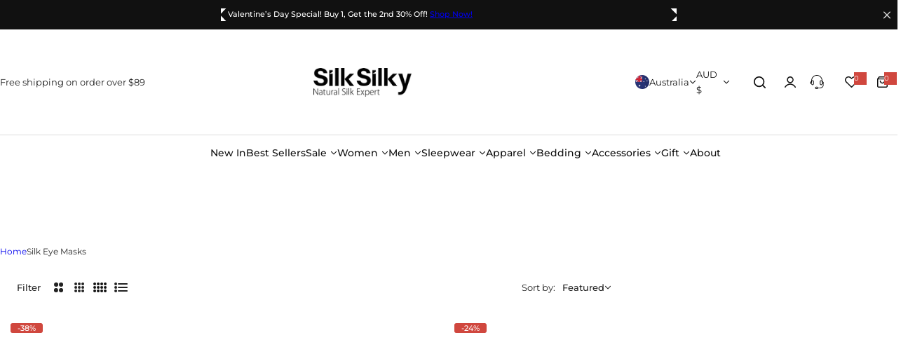

--- FILE ---
content_type: text/css
request_url: https://au.silksilky.com/cdn/shop/t/23/assets/countdown.css?v=55503887498840756161759744728
body_size: -35
content:
.highlight{--countdown-padding: 5px;--countdown-color: var(--color-primary)}.highlight .count-timer{min-width:5rem;min-height:3.6rem;display:inline-flex;align-items:center;justify-content:center;background-color:var(--color-primary);color:var(--btn-primary-color)}.countdown-announcementBar .highlight .count-timer{min-width:3rem;min-height:3rem;background-color:var(--countdown-background-highlight);color:var(--countdown-color-highlight)}.countdown-announcementBar .countdown--container:not(:last-child):after{--countdown-color: var(--countdown-background-highlight)}.sec__content .highlight .count-timer{padding:5px 1.5rem}.rounded-style .highlight .count-timer{border-radius:3px}.highlight .timer_announcementbar--text{display:none}.rounded-style .countdown--container{border-radius:5px}.countdown--container{line-height:1;font-weight:var(--heading-weight)}.timer_announcementbar--text{font-size:var(--countdown-text-size, 14px);font-weight:var(--countdown-text-weight, 400)}.countdown--container:not(:last-child):after{content:":";font-size:var(--countdown-size, inherit);padding:0 calc(var(--countdown-padding, 4px) + 1px) 0 var(--countdown-padding, 4px);align-self:center;color:var(--countdown-color, inherit);font-weight:var(--body-weight)}.default .countdown--container{display:inline-flex;align-items:center;justify-content:center;color:var(--color-heading)}.default .timer_announcementbar--text{align-self:flex-end;line-height:normal;padding-left:5px;transform:translateY(-2px)}.default.fs-medium .countdown--container{align-items:flex-end;--countdown-text-size: 1.6rem;--heading-weight: var(--subheading-weight);--countdown-size: 2.4rem;--countdown-padding: clamp(3px, 1vw, 10px);--countdown-text-weight: var(--body-weight)}.default.fs-medium .countdown--container:last-child .count-timer{min-width:46px}countdown-timer.hidden{display:none}@media (max-width: 1024px){.default.fs-medium .countdown--container{font-size:calc(2.5rem + .9vw)}}@media (min-width: 1024px) and (max-width: 1320px){.highlight .count-timer{min-width:3rem;min-height:3.5rem}.highlight{right:0;left:0}}@media (min-width: 1321px) and (max-width: 1410px){.highlight .count-timer{min-width:4rem}}.outfit-timer .countdown--container:not(:last-child):after{display:none}.outfit-timer countdown-timer .countdown--container{--heading-weight: 500;display:flex;flex-direction:column;justify-content:center!important;align-items:center!important;text-align:center;border:1px solid rgba(255,255,255,.25);background:#fff3;-webkit-backdrop-filter:blur(5px);backdrop-filter:blur(5px);padding:1rem;text-transform:capitalize}.outfit-timer .timer_announcementbar--text{align-self:center;--countdown-text-size: 1.4rem;padding:0!important}.outfit_idea .sec__content-btn>*{max-width:190px;width:100%;min-height:48px}@media (min-width: 1200px){.outfit-timer countdown-timer .countdown--container{min-height:86px}}@media (max-width: 575px){.countdown-announcementBar .timer_announcementbar--text{text-transform:lowercase}.announcement__bar-message{flex-direction:column;gap:3px;justify-content:center;align-items:center}.countdown--container:not(:last-child):after{--countdown-padding: 1.4rem}}
/*# sourceMappingURL=/cdn/shop/t/23/assets/countdown.css.map?v=55503887498840756161759744728 */


--- FILE ---
content_type: text/css
request_url: https://au.silksilky.com/cdn/shop/t/23/assets/minicart.css?v=31822694998458697691759756269
body_size: 1539
content:
.header__minicart.show_popup .overlay:after{display:none}html:has(.header__minicart.show_popup).open-minicart{overflow:auto}html:has(.header__minicart.show_popup).open-minicart .tingle-enabled{position:static}.cart_bar_w{height:5px;background-color:#ddd}.cart_bar_w span{display:block;height:100%;animation:5s linear infinite progress;background-color:var(--color-primary);-webkit-background-image:linear-gradient(135deg,#ffffff26 0 25%,#fff0 25% 50%,#ffffff26 50% 75%,#fff0 75% 100%);background-image:linear-gradient(135deg,#ffffff26 0 25%,#fff0 25% 50%,#ffffff26 50% 75%,#fff0 75% 100%);background-size:40px 40px}.percent_shipping_bar svg{top:50%;transform:translate(50%,-50%);right:-1.3rem}.cart_shipping_free .cart_bar_w span svg{right:1.5rem}.cart_shipping_free .primary-color{--color-primary: #14854e}.cart_shipping_free.cart_shipping *{animation:flash .8s linear .8s 2 both}.mini_cart_addon_btn.show-overlay{padding-inline:clamp(3rem,2vw,3rem);min-height:4rem;--top: 15px;font-family:var(--body-font);font-size:1.3rem}.cart-addons>div:not(:last-child){border-right:1px solid var(--color-border);line-height:1}.cart__addon-content{transform:translateY(100%);max-height:100%;overflow:auto}.cart-options .product-option:not(:first-child):before{content:" / ";padding:0 2px}.product-option-property .product-option{gap:5px}.product-option-property .product-option:not(:first-child):before{display:none}.cart__addon-content.is-open{transform:translateY(0);pointer-events:auto}.minicart__header+.cart-countdown-time countdown-timer{border-top:1px solid var(--color-border)}:is(.cart-countdown-time,.page-cart) .countdown-inner{color:var(--color-primary);font-weight:var(--heading-weight);--countdown-text-weight: var(--heading-weight)}:is(.cart-countdown-time,.page-cart) .countdown--container:not(:last-child):after{display:none}.items .cart-item:last-child{padding-bottom:0;border-bottom:0;margin-bottom:0}@keyframes flash{50%,0%,to{opacity:1}25%,75%{opacity:0}}.header__minicart.loading .minicart__wrapper:after{background:var(--color-primary);content:"";height:3px;left:0;opacity:1;position:absolute;top:0;width:0;z-index:3;animation:al-loading 1s cubic-bezier(.43,.27,.36,.83) forwards;transition:width 1s linear,opacity .35s linear .35s}.header__minicart.finish.loading .minicart__wrapper:after{width:100%;animation:al-loading-finish .3s cubic-bezier(.43,.27,.36,.83) forwards}.header__minicart.loading .minicart__wrapper:before{background-color:#fff9;bottom:0;content:"";left:0;opacity:1;position:absolute;right:0;top:0;transition:opacity .35s cubic-bezier(.43,.27,.36,.83);z-index:3}.drawer-bottom .checkbox-group .checkmark:before{--grey-color: #fff}.addon-message:empty{display:none}.popup_cart.open{transform:translateY(0)}.cart-countdown-time countdown--item{color:var(--color-primary)}.open-drawer .popup_cart.open{opacity:1;visibility:visible;transform:translateY(0)}.cart-recommend .product-item__wrapper{--col-width: 9rem;--product-item__price-top: 4px}.rounded-style .cart-recommend .product-item__wrapper .product-item__inner{--rounded-radius: 5px}.cart-recommend{--swiper-pagination-position: static;--swiper-pagination-mt: 12px;--swiper-pagination-bullet-width: 18px;--tns-nav-width: 5px;--swiper-pagination-bullet-height: 1.5rem;--tns-nav-border: transparent}.cart-recommend .swiper-pagination{font-size:0}.cart-recommend .product-list-action,.recently-viewed__tab-grid-item .bls-add-cart-list,.wishlist__tab-grid-item .bls-add-cart-list{margin-top:1.3rem}.cart-recommend.inside .product-item__wrapper{border:1px solid var(--color-heading);padding:15px;border-radius:var(--rounded-radius)}@media (min-width: 1025px) and (pointer: fine) and (prefers-reduced-motion: no-preference){.cart-recommend .bls-add-cart-list:hover{color:var(--btn-link-hover-color)}.cart-recommend .bls-add-cart-list:hover:before{width:calc(100% - 3px);transition:var(--transition);animation:1s infinite btnLinkAnimation}}@media (min-width: 1025px){.cart-recommend.beside{position:fixed;width:23rem;transform:translate(0);transition:transform .5s cubic-bezier(.25,.46,.4,1),all .5s,opacity .5s .2s;display:flex;flex-direction:column;border-right:1px solid var(--color-border);padding:0;border-top:0;left:0;top:0;bottom:0;z-index:-1}.cart-recommend.beside.open{transform:translate(-100%);opacity:1;visibility:visible;pointer-events:auto}.minicart__wrapper:not(.open) .cart-recommend.beside.open{pointer-events:none}.cart-recommend grid-custom{padding:2rem 3rem;flex-grow:1;overflow:auto}.cart-recommend.beside grid-custom{flex-grow:unset}.cart-recommend.beside .recommend-heading{padding:.8rem 1.5rem .6rem;min-height:43.78px;border-bottom:1px solid var(--color-border);position:sticky;top:0}.popup_cart{width:40rem;max-width:90vw;max-height:80vh;top:calc(100% + (var(--section-pb) * 1px) + 3px);transform:translateY(30px)}}@media (max-width: 1024.98px){.cart-recommend.beside .recommend-heading{padding:1.5rem 0 0;border-top:1px solid var(--color-border)}.cart-recommend.beside grid-custom{flex-wrap:nowrap;overflow:auto;padding:0;margin-right:-3rem;margin-top:1.5rem}.cart-recommend.beside grid-custom::-webkit-scrollbar{display:none;-ms-overflow-style:none;scrollbar-width:none}.cart-recommend.beside .cart-upsell-item{flex:0 0 40%}.popup_cart{position:fixed;left:0;right:0;bottom:0;transform:translateY(30px);max-height:80vh;overflow:visible}}variant-radios-quick-edit .option-swatch-js.active .product__item-option{color:var(--btn-primary-color);background-color:var(--btn-primary-bg-color);border-color:var(--btn-primary-border-color)}body .dmp_discount-form button{width:auto!important;border-radius:var(--btn-radius)!important;color:var(--btn-color)!important;background-color:var(--btn-bg)!important}body .dmp_discount-form input{border-radius:var(--btn-radius)!important}.cart-item__error{flex:0 0 auto;width:100%}.cart-item__error-text+svg{flex-shrink:0;margin-right:.7rem}.cart-item__error-text:empty+svg{display:none}.cart-item__error-text{order:1;color:#d0473e}.gift_card_product.open{pointer-events:none}.minicart-tabs-content{display:none}.minicart-tabs-content.active{display:block}.minicart-tabs-content.active.minicart-form{display:flex}.minicart-tab{cursor:pointer;transition:opacity .5s cubic-bezier(.3,1,.3,1);font-weight:500}.minicart-tab:hover{opacity:1}.minicart-tab.active{background-color:var(--grey-color);pointer-events:none;border:1px solid var(--color-border)}.minicart-tab span{font-size:1.5rem}.cart-recommend.beside .minicart-heading{margin-bottom:0}.cart-recommend.beside .product-item__wrapper,.cart-recommend .swiper-cart-upsell-minicart .product-item__wrapper{flex-wrap:wrap;--col-width: 100%;--gap: 2rem;justify-content:center}.cart-recommend.beside .product-item__information,.cart-recommend .swiper-cart-upsell-minicart .product-item__information{text-align:center}.cart-recommend.beside .product-item__information>*,.cart-recommend .swiper-cart-upsell-minicart .product-item__information>*{justify-content:center}.cart-upsell-item-minicart select-option .hidden-content,.cart-recommend .swiper-cart-upsell-minicart select-option .hidden-content,.cart-upsell-item-minicart button .hidden-content,.cart-recommend .swiper-cart-upsell-minicart button .hidden-content{display:none}.cart-upsell-item-minicart select-option .block-icon,.cart-recommend .swiper-cart-upsell-minicart select-option .block-icon,.cart-upsell-item-minicart button .block-icon,.cart-recommend .swiper-cart-upsell-minicart button .block-icon{display:block}.cart-upsell-item-minicart select-option:before,.cart-recommend .swiper-cart-upsell-minicart select-option:before,.cart-upsell-item-minicart .bls-add-cart-list:before,.cart-recommend .swiper-cart-upsell-minicart .bls-add-cart-list:before{display:none}.cart-upsell-item-minicart select-option,.cart-recommend .swiper-cart-upsell-minicart select-option,.cart-upsell-item-minicart .bls-add-cart-list,.cart-recommend .swiper-cart-upsell-minicart .bls-add-cart-list{--btn-bg: var(--color-white);--btn-color: var(--btn-outline-color);--btn-border-color: var(--color-white);width:3.5rem!important;height:3.5rem!important;color:var(--btn-color)!important;background-color:var(--btn-bg)!important;border:1px solid var(--btn-border-color)!important;padding:0!important;display:inline-flex;align-items:center;justify-content:center;border-radius:50%}.cart-upsell-item-minicart .product-list-action.product-custom-badges,.cart-recommend .swiper-cart-upsell-minicart .product-list-action.product-custom-badges{bottom:10.7rem}.cart-upsell-item-minicart .product-list-action,.cart-recommend .swiper-cart-upsell-minicart .product-list-action{position:absolute;margin:0;right:0;bottom:8rem;right:1.6rem}.cart-upsell-item-minicart .product-item__wrapper,.cart-recommend .swiper-cart-upsell-minicart .product-item__wrapper{position:relative}.cart-upsell-item-minicart .product-item__name,.cart-recommend .swiper-cart-upsell-minicart .product-item__name{display:-webkit-box;line-clamp:2;-webkit-line-clamp:2;-webkit-box-orient:vertical;overflow:hidden;text-overflow:ellipsis}.sale-price h5,.sale-price ul{color:#d0473e}.sale-price ul{line-height:1}.minicart__header{border-bottom:1px solid var(--color-border)}.minicart__header .minicart__header-tab{flex:0 0 90%}.item-cart-badge .product__badges-inner{padding-left:1rem;padding-right:1rem}.item-cart-badge{gap:3px}@media (max-width: 475px){.minicart-tab span{font-size:1.3rem}.minicart-tab:first-child{padding-left:2rem}.minicart-tab{padding-left:1.5rem;padding-right:1.5rem}}@media (max-width: 425px){.minicart-tab:first-child{padding-left:2rem}.minicart-tab{padding-left:1.5rem;padding-right:1.5rem}}.minicart-tabs-content .overflow-y-scroll{flex:1 1 auto;overflow-y:auto!important;-webkit-overflow-scrolling:touch;height:auto}.minicart-tabs-content.active.minicart-form{display:flex;justify-content:space-between}
/*# sourceMappingURL=/cdn/shop/t/23/assets/minicart.css.map?v=31822694998458697691759756269 */


--- FILE ---
content_type: text/javascript
request_url: https://static.seel.com/shopify/worry-free-purchase/script/silksilky-au.myshopify.com.js?shop=silksilky-au.myshopify.com
body_size: 71697
content:
function _array_like_to_array(arr,len){if(len==null||len>arr.length)len=arr.length;for(var i=0,arr2=new Array(len);i<len;i++)arr2[i]=arr[i];return arr2}function _array_with_holes(arr){if(Array.isArray(arr))return arr}function _array_without_holes(arr){if(Array.isArray(arr))return _array_like_to_array(arr)}function asyncGeneratorStep(gen,resolve,reject,_next,_throw,key,arg){try{var info=gen[key](arg);var value=info.value}catch(error){reject(error);return}if(info.done){resolve(value)}else{Promise.resolve(value).then(_next,_throw)}}function _async_to_generator(fn){return function(){var self1=this,args=arguments;return new Promise(function(resolve,reject){var gen=fn.apply(self1,args);function _next(value){asyncGeneratorStep(gen,resolve,reject,_next,_throw,"next",value)}function _throw(err){asyncGeneratorStep(gen,resolve,reject,_next,_throw,"throw",err)}_next(undefined)})}}function _define_property(obj,key,value){if(key in obj){Object.defineProperty(obj,key,{value:value,enumerable:true,configurable:true,writable:true})}else{obj[key]=value}return obj}function _instanceof(left,right){if(right!=null&&typeof Symbol!=="undefined"&&right[Symbol.hasInstance]){return!!right[Symbol.hasInstance](left)}else{return left instanceof right}}function _iterable_to_array(iter){if(typeof Symbol!=="undefined"&&iter[Symbol.iterator]!=null||iter["@@iterator"]!=null)return Array.from(iter)}function _iterable_to_array_limit(arr,i){var _i=arr==null?null:typeof Symbol!=="undefined"&&arr[Symbol.iterator]||arr["@@iterator"];if(_i==null)return;var _arr=[];var _n=true;var _d=false;var _s,_e;try{for(_i=_i.call(arr);!(_n=(_s=_i.next()).done);_n=true){_arr.push(_s.value);if(i&&_arr.length===i)break}}catch(err){_d=true;_e=err}finally{try{if(!_n&&_i["return"]!=null)_i["return"]()}finally{if(_d)throw _e}}return _arr}function _non_iterable_rest(){throw new TypeError("Invalid attempt to destructure non-iterable instance.\\nIn order to be iterable, non-array objects must have a [Symbol.iterator]() method.")}function _non_iterable_spread(){throw new TypeError("Invalid attempt to spread non-iterable instance.\\nIn order to be iterable, non-array objects must have a [Symbol.iterator]() method.")}function _object_destructuring_empty(o){if(o===null||o===void 0)throw new TypeError("Cannot destructure "+o);return o}function _object_spread(target){for(var i=1;i<arguments.length;i++){var source=arguments[i]!=null?arguments[i]:{};var ownKeys=Object.keys(source);if(typeof Object.getOwnPropertySymbols==="function"){ownKeys=ownKeys.concat(Object.getOwnPropertySymbols(source).filter(function(sym){return Object.getOwnPropertyDescriptor(source,sym).enumerable}))}ownKeys.forEach(function(key){_define_property(target,key,source[key])})}return target}function ownKeys(object,enumerableOnly){var keys=Object.keys(object);if(Object.getOwnPropertySymbols){var symbols=Object.getOwnPropertySymbols(object);if(enumerableOnly){symbols=symbols.filter(function(sym){return Object.getOwnPropertyDescriptor(object,sym).enumerable})}keys.push.apply(keys,symbols)}return keys}function _object_spread_props(target,source){source=source!=null?source:{};if(Object.getOwnPropertyDescriptors){Object.defineProperties(target,Object.getOwnPropertyDescriptors(source))}else{ownKeys(Object(source)).forEach(function(key){Object.defineProperty(target,key,Object.getOwnPropertyDescriptor(source,key))})}return target}function _sliced_to_array(arr,i){return _array_with_holes(arr)||_iterable_to_array_limit(arr,i)||_unsupported_iterable_to_array(arr,i)||_non_iterable_rest()}function _to_consumable_array(arr){return _array_without_holes(arr)||_iterable_to_array(arr)||_unsupported_iterable_to_array(arr)||_non_iterable_spread()}function _type_of(obj){"@swc/helpers - typeof";return obj&&typeof Symbol!=="undefined"&&obj.constructor===Symbol?"symbol":typeof obj}function _unsupported_iterable_to_array(o,minLen){if(!o)return;if(typeof o==="string")return _array_like_to_array(o,minLen);var n=Object.prototype.toString.call(o).slice(8,-1);if(n==="Object"&&o.constructor)n=o.constructor.name;if(n==="Map"||n==="Set")return Array.from(n);if(n==="Arguments"||/^(?:Ui|I)nt(?:8|16|32)(?:Clamped)?Array$/.test(n))return _array_like_to_array(o,minLen)}function _ts_generator(thisArg,body){var f,y,t,g,_1={label:0,sent:function(){if(t[0]&1)throw t[1];return t[1]},trys:[],ops:[]};return g={next:verb(0),"throw":verb(1),"return":verb(2)},typeof Symbol==="function"&&(g[Symbol.iterator]=function(){return this}),g;function verb(n){return function(v){return step([n,v])}}function step(op){if(f)throw new TypeError("Generator is already executing.");while(_1)try{if(f=1,y&&(t=op[0]&2?y["return"]:op[0]?y["throw"]||((t=y["return"])&&t.call(y),0):y.next)&&!(t=t.call(y,op[1])).done)return t;if(y=0,t)op=[op[0]&2,t.value];switch(op[0]){case 0:case 1:t=op;break;case 4:_1.label++;return{value:op[1],done:false};case 5:_1.label++;y=op[1];op=[0];continue;case 7:op=_1.ops.pop();_1.trys.pop();continue;default:if(!(t=_1.trys,t=t.length>0&&t[t.length-1])&&(op[0]===6||op[0]===2)){_1=0;continue}if(op[0]===3&&(!t||op[1]>t[0]&&op[1]<t[3])){_1.label=op[1];break}if(op[0]===6&&_1.label<t[1]){_1.label=t[1];t=op;break}if(t&&_1.label<t[2]){_1.label=t[2];_1.ops.push(op);break}if(t[2])_1.ops.pop();_1.trys.pop();continue}op=body.call(thisArg,_1)}catch(e){op=[6,e];y=0}finally{f=t=0}if(op[0]&5)throw op[1];return{value:op[0]?op[1]:void 0,done:true}}}function _ts_values(o){var s=typeof Symbol==="function"&&Symbol.iterator,m=s&&o[s],i=0;if(m)return m.call(o);if(o&&typeof o.length==="number")return{next:function(){if(o&&i>=o.length)o=void 0;return{value:o&&o[i++],done:!o}}};throw new TypeError(s?"Object is not iterable.":"Symbol.iterator is not defined.")}(function(){var yo=function yo(){var e=arguments.length>0&&arguments[0]!==void 0?arguments[0]:{};return Cc(e)};var D=function D(e,t){var r=Le.get(e);(Ke.env?Ke.env.MODE:void 0)!=="production"&&!r&&console.warn("Please use proxy object");var _r=_sliced_to_array(r,3),n=_r[0],o=_r[1],a=_r[2];return a(n,o(),t)};var Ko=function Ko(e){var t=arguments.length>1&&arguments[1]!==void 0?arguments[1]:0;return(X[e[t+0]]+X[e[t+1]]+X[e[t+2]]+X[e[t+3]]+"-"+X[e[t+4]]+X[e[t+5]]+"-"+X[e[t+6]]+X[e[t+7]]+"-"+X[e[t+8]]+X[e[t+9]]+"-"+X[e[t+10]]+X[e[t+11]]+X[e[t+12]]+X[e[t+13]]+X[e[t+14]]+X[e[t+15]]).toLowerCase()};var Zr=function Zr(){if(!Dt&&(Dt=(typeof crypto==="undefined"?"undefined":_type_of(crypto))<"u"&&crypto.getRandomValues&&crypto.getRandomValues.bind(crypto),!Dt))throw new Error("crypto.getRandomValues() not supported. See https://github.com/uuidjs/uuid#getrandomvalues-not-supported");return Dt(vl)};var bl=function bl(e,t,r){if(Yr.randomUUID&&!t&&!e)return Yr.randomUUID();e=e||{};var n=e.random||(e.rng||Zr)();if(n[6]=n[6]&15|64,n[8]=n[8]&63|128,t){r=r||0;for(var o=0;o<16;++o)t[r+o]=n[o];return t}return Ko(n)};var xl=function xl(e,t){var r=t.attributes,n,o,a,i,c;if(!(t.nodeType===Xo||e.nodeType===Xo)){for(var l=r.length-1;l>=0;l--)n=r[l],o=n.name,a=n.namespaceURI,i=n.value,a?(o=n.localName||o,c=e.getAttributeNS(a,o),c!==i&&(n.prefix==="xmlns"&&(o=n.name),e.setAttributeNS(a,o,i))):(c=e.getAttribute(o),c!==i&&e.setAttribute(o,i));for(var s=e.attributes,d=s.length-1;d>=0;d--)n=s[d],o=n.name,a=n.namespaceURI,a?(o=n.localName||o,t.hasAttributeNS(a,o)||e.removeAttributeNS(a,o)):t.hasAttribute(o)||e.removeAttribute(o)}};var kl=function kl(e){var t=ee.createElement("template");return t.innerHTML=e,t.content.childNodes[0]};var Tl=function Tl(e){Ht||(Ht=ee.createRange(),Ht.selectNode(ee.body));var t=Ht.createContextualFragment(e);return t.childNodes[0]};var Pl=function Pl(e){var t=ee.createElement("body");return t.innerHTML=e,t.childNodes[0]};var Ol=function Ol(e){return e=e.trim(),Cl?kl(e):El?Tl(e):Pl(e)};var Ut=function Ut(e,t){var r=e.nodeName,n=t.nodeName,o,a;return r===n?!0:(o=r.charCodeAt(0),a=n.charCodeAt(0),o<=90&&a>=97?r===n.toUpperCase():a<=90&&o>=97?n===r.toUpperCase():!1)};var Al=function Al(e,t){return!t||t===Sl?ee.createElement(e):ee.createElementNS(t,e)};var Ll=function Ll(e,t){for(var r=e.firstChild;r;){var n=r.nextSibling;t.appendChild(r),r=n}return t};var Jr=function Jr(e,t,r){e[r]!==t[r]&&(e[r]=t[r],e[r]?e.setAttribute(r,""):e.removeAttribute(r))};var ke=function ke(){};var Il=function Il(e){if(e)return e.getAttribute&&e.getAttribute("id")||e.id};var Nl=function Nl(e){return function(r,n,o){if(o||(o={}),typeof n=="string")if(r.nodeName==="#document"||r.nodeName==="HTML"||r.nodeName==="BODY"){var a=n;n=ee.createElement("html"),n.innerHTML=a}else n=Ol(n);else n.nodeType===Qo&&(n=n.firstElementChild);var i=o.getNodeKey||Il,c=o.onBeforeNodeAdded||ke,l=o.onNodeAdded||ke,s=o.onBeforeElUpdated||ke,d=o.onElUpdated||ke,u=o.onBeforeNodeDiscarded||ke,p=o.onNodeDiscarded||ke,f=o.onBeforeElChildrenUpdated||ke,h=o.skipFromChildren||ke,g=o.addChild||function(O,L){return O.appendChild(L)},S=o.childrenOnly===!0,m=Object.create(null),N=[];function E(O){N.push(O)}function C(O,L){if(O.nodeType===lt)for(var W=O.firstChild;W;){var q=void 0;L&&(q=i(W))?E(q):(p(W),W.firstChild&&C(W,L)),W=W.nextSibling}}function A(O,L,W){u(O)!==!1&&(L&&L.removeChild(O),p(O),C(O,W))}function k(O){if(O.nodeType===lt||O.nodeType===Qo)for(var L=O.firstChild;L;){var W=i(L);W&&(m[W]=L),k(L),L=L.nextSibling}}k(r);function y(O){l(O);for(var L=O.firstChild;L;){var W=L.nextSibling,q=i(L);if(q){var B=m[q];B&&Ut(L,B)?(L.parentNode.replaceChild(B,L),x(B,L)):y(L)}else y(L);L=W}}function T(O,L,W){for(;L;){var q=L.nextSibling;(W=i(L))?E(W):A(L,O,!0),L=q}}function x(O,L,W){var q=i(L);if(q&&delete m[q],!W){var B=s(O,L);if(B===!1||(_instanceof(B,HTMLElement)&&(O=B,k(O)),e(O,L),d(O),f(O,L)===!1))return}O.nodeName!=="TEXTAREA"?w(O,L):$o.TEXTAREA(O,L)}function w(O,L){var W=h(O,L),q=L.firstChild,B=O.firstChild,ze,de,Ge,Ot,be;e:for(;q;){for(Ot=q.nextSibling,ze=i(q);!W&&B;){if(Ge=B.nextSibling,q.isSameNode&&q.isSameNode(B)){q=Ot,B=Ge;continue e}de=i(B);var At=B.nodeType,xe=void 0;if(At===q.nodeType&&(At===lt?(ze?ze!==de&&((be=m[ze])?Ge===be?xe=!1:(O.insertBefore(be,B),de?E(de):A(B,O,!0),B=be,de=i(B)):xe=!1):de&&(xe=!1),xe=xe!==!1&&Ut(B,q),xe&&x(B,q)):(At===Zo||At==Yo)&&(xe=!0,B.nodeValue!==q.nodeValue&&(B.nodeValue=q.nodeValue))),xe){q=Ot,B=Ge;continue e}de?E(de):A(B,O,!0),B=Ge}if(ze&&(be=m[ze])&&Ut(be,q))W||g(O,be),x(be,q);else{var Fr=c(q);Fr!==!1&&(Fr&&(q=Fr),q.actualize&&(q=q.actualize(O.ownerDocument||ee)),g(O,q),y(q))}q=Ot,B=Ge}T(O,B,de);var ho=$o[O.nodeName];ho&&ho(O,L)}var v=r,R=v.nodeType,F=n.nodeType;if(!S){if(R===lt)F===lt?Ut(r,n)||(p(r),v=Ll(r,Al(n.nodeName,n.namespaceURI))):v=n;else if(R===Zo||R===Yo){if(F===R)return v.nodeValue!==n.nodeValue&&(v.nodeValue=n.nodeValue),v;v=n}}if(v===n)p(r);else{if(n.isSameNode&&n.isSameNode(v))return;if(x(v,n,S),N)for(var j=0,V=N.length;j<V;j++){var P=m[N[j]];P&&A(P,P.parentNode,!1)}}return!S&&v!==r&&r.parentNode&&(v.actualize&&(v=v.actualize(r.ownerDocument||ee)),r.parentNode.replaceChild(v,r)),v}};var Rh=function Rh(e,t,r,n){return _Rh.apply(this,arguments)};var Mh=function Mh(e,t){return _Mh.apply(this,arguments)};var qh=function qh(e,t){return _qh.apply(this,arguments)};var Dh=function Dh(e,t){return _Dh.apply(this,arguments)};var Bh=function Bh(e,t){return _Bh.apply(this,arguments)};var Hh=function Hh(e,t){return _Hh.apply(this,arguments)};var Uh=function Uh(e,t){var r=rc(e,t);se("debug",cc,r)};var Fh=function Fh(e){Ks(e),se("debug",lc,"Lifecycle completed")};var mc=Object.create;var mo=Object.defineProperty;var gc=Object.getOwnPropertyDescriptor;var _c=Object.getOwnPropertyNames;var yc=Object.getPrototypeOf,vc=Object.prototype.hasOwnProperty;var I=function(e,t){return function(){return t||e((t={exports:{}}).exports,t),t.exports}};var wc=function(e,t,r,n){var _iteratorNormalCompletion=true,_didIteratorError=false,_iteratorError=undefined;if(t&&(typeof t==="undefined"?"undefined":_type_of(t))=="object"||typeof t=="function")try{var _loop=function(){var o=_step.value;!vc.call(e,o)&&o!==r&&mo(e,o,{get:function(){return t[o]},enumerable:!(n=gc(t,o))||n.enumerable})};for(var _iterator=_c(t)[Symbol.iterator](),_step;!(_iteratorNormalCompletion=(_step=_iterator.next()).done);_iteratorNormalCompletion=true)_loop()}catch(err){_didIteratorError=true;_iteratorError=err}finally{try{if(!_iteratorNormalCompletion&&_iterator.return!=null){_iterator.return()}}finally{if(_didIteratorError){throw _iteratorError}}}return e};var Se=function(e,t,r){return r=e!=null?mc(yc(e)):{},wc(t||!e||!e.__esModule?mo(r,"default",{value:e,enumerable:!0}):r,e)};var Wo=I(function(Jh,jo){var Qc=function Qc(e,t,r,n){var o=-1,a=e?e.length:0;for(n&&a&&(r=e[++o]);++o<a;)r=t(r,e[o],o,e);return r};var Zc=function Zc(e){return e.split("")};var Yc=function Yc(e){return e.match(Tc)||[]};var Jc=function Jc(e){return function(t){return e===null||e===void 0?void 0:e[t]}};var Fo=function Fo(e){return Vc.test(e)};var tl=function tl(e){return zc.test(e)};var rl=function rl(e){return Fo(e)?nl(e):Zc(e)};var nl=function nl(e){return e.match(jc)||[]};var ol=function ol(e){return e.match(Wc)||[]};var sl=function sl(e,t,r){var n=-1,o=e.length;t<0&&(t=-t>o?0:o+t),r=r>o?o:r,r<0&&(r+=o),o=t>r?0:r-t>>>0,t>>>=0;for(var a=Array(o);++n<o;)a[n]=e[n+t];return a};var cl=function cl(e){if(typeof e=="string")return e;if(fl(e))return Eo?Eo.call(e):"";var t=e+"";return t=="0"&&1/e==-Ec?"-0":t};var ll=function ll(e,t,r){var n=e.length;return r=r===void 0?n:r,!t&&r>=n?e:sl(e,t,r)};var ul=function ul(e){return function(t){t=Rt(t);var r=Fo(t)?rl(t):void 0,n=r?r[0]:t.charAt(0),o=r?ll(r,1).join(""):t.slice(1);return n[e]()+o}};var dl=function dl(e){return function(t){return Qc(yl(gl(t).replace(Uc,"")),e,"")}};var pl=function pl(e){return!!e&&(typeof e==="undefined"?"undefined":_type_of(e))=="object"};var fl=function fl(e){return(typeof e==="undefined"?"undefined":_type_of(e))=="symbol"||pl(e)&&il.call(e)==kc};var Rt=function Rt(e){return e==null?"":cl(e)};var ml=function ml(e){return _l(Rt(e).toLowerCase())};var gl=function gl(e){return e=Rt(e),e&&e.replace(Pc,el).replace(Fc,"")};var yl=function yl(e,t,r){return e=Rt(e),t=r?void 0:t,t===void 0?tl(e)?ol(e):Yc(e):e.match(t)||[]};var Ec=1/0,kc="[object Symbol]",Tc=/[^\x00-\x2f\x3a-\x40\x5b-\x60\x7b-\x7f]+/g,Pc=/[\xc0-\xd6\xd8-\xf6\xf8-\xff\u0100-\u017f]/g,Nt="\ud800-\udfff",ko="\\u0300-\\u036f\\ufe20-\\ufe23",To="\\u20d0-\\u20f0",Po="\\u2700-\\u27bf",Oo="a-z\\xdf-\\xf6\\xf8-\\xff",Oc="\\xac\\xb1\\xd7\\xf7",Ac="\\x00-\\x2f\\x3a-\\x40\\x5b-\\x60\\x7b-\\xbf",Lc="\\u2000-\\u206f",Ic=" \\t\\x0b\\f\\xa0\\ufeff\\n\\r\\u2028\\u2029\\u1680\\u180e\\u2000\\u2001\\u2002\\u2003\\u2004\\u2005\\u2006\\u2007\\u2008\\u2009\\u200a\\u202f\\u205f\\u3000",Ao="A-Z\\xc0-\\xd6\\xd8-\\xde",Lo="\\ufe0e\\ufe0f",Io=Oc+Ac+Lc+Ic,Gr="['’]",Nc="["+Nt+"]",vo="["+Io+"]",It="["+ko+To+"]",No="\\d+",Rc="["+Po+"]",Ro="["+Oo+"]",Mo="[^"+Nt+Io+No+Po+Oo+Ao+"]",zr="\ud83c[\udffb-\udfff]",Mc="(?:"+It+"|"+zr+")",qo="[^"+Nt+"]",Kr="(?:\ud83c[\udde6-\uddff]){2}",Xr="[\ud800-\udbff][\udc00-\udfff]",Xe="["+Ao+"]",Do="\\u200d",wo="(?:"+Ro+"|"+Mo+")",qc="(?:"+Xe+"|"+Mo+")",bo="(?:"+Gr+"(?:d|ll|m|re|s|t|ve))?",xo="(?:"+Gr+"(?:D|LL|M|RE|S|T|VE))?",Bo=Mc+"?",Ho="["+Lo+"]?",Dc="(?:"+Do+"(?:"+[qo,Kr,Xr].join("|")+")"+Ho+Bo+")*",Uo=Ho+Bo+Dc,Bc="(?:"+[Rc,Kr,Xr].join("|")+")"+Uo,Hc="(?:"+[qo+It+"?",It,Kr,Xr,Nc].join("|")+")",Uc=RegExp(Gr,"g"),Fc=RegExp(It,"g"),jc=RegExp(zr+"(?="+zr+")|"+Hc+Uo,"g"),Wc=RegExp([Xe+"?"+Ro+"+"+bo+"(?="+[vo,Xe,"$"].join("|")+")",qc+"+"+xo+"(?="+[vo,Xe+wo,"$"].join("|")+")",Xe+"?"+wo+"+"+bo,Xe+"+"+xo,No,Bc].join("|"),"g"),Vc=RegExp("["+Do+Nt+ko+To+Lo+"]"),zc=/[a-z][A-Z]|[A-Z]{2,}[a-z]|[0-9][a-zA-Z]|[a-zA-Z][0-9]|[^a-zA-Z0-9 ]/,Gc={À:"A",Á:"A",Â:"A",Ã:"A",Ä:"A",Å:"A",à:"a",á:"a",â:"a",ã:"a",ä:"a",å:"a",Ç:"C",ç:"c",Ð:"D",ð:"d",È:"E",É:"E",Ê:"E",Ë:"E",è:"e",é:"e",ê:"e",ë:"e",Ì:"I",Í:"I",Î:"I",Ï:"I",ì:"i",í:"i",î:"i",ï:"i",Ñ:"N",ñ:"n",Ò:"O",Ó:"O",Ô:"O",Õ:"O",Ö:"O",Ø:"O",ò:"o",ó:"o",ô:"o",õ:"o",ö:"o",ø:"o",Ù:"U",Ú:"U",Û:"U",Ü:"U",ù:"u",ú:"u",û:"u",ü:"u",Ý:"Y",ý:"y",ÿ:"y",Æ:"Ae",æ:"ae",Þ:"Th",þ:"th",ß:"ss",Ā:"A",Ă:"A",Ą:"A",ā:"a",ă:"a",ą:"a",Ć:"C",Ĉ:"C",Ċ:"C",Č:"C",ć:"c",ĉ:"c",ċ:"c",č:"c",Ď:"D",Đ:"D",ď:"d",đ:"d",Ē:"E",Ĕ:"E",Ė:"E",Ę:"E",Ě:"E",ē:"e",ĕ:"e",ė:"e",ę:"e",ě:"e",Ĝ:"G",Ğ:"G",Ġ:"G",Ģ:"G",ĝ:"g",ğ:"g",ġ:"g",ģ:"g",Ĥ:"H",Ħ:"H",ĥ:"h",ħ:"h",Ĩ:"I",Ī:"I",Ĭ:"I",Į:"I",İ:"I",ĩ:"i",ī:"i",ĭ:"i",į:"i",ı:"i",Ĵ:"J",ĵ:"j",Ķ:"K",ķ:"k",ĸ:"k",Ĺ:"L",Ļ:"L",Ľ:"L",Ŀ:"L",Ł:"L",ĺ:"l",ļ:"l",ľ:"l",ŀ:"l",ł:"l",Ń:"N",Ņ:"N",Ň:"N",Ŋ:"N",ń:"n",ņ:"n",ň:"n",ŋ:"n",Ō:"O",Ŏ:"O",Ő:"O",ō:"o",ŏ:"o",ő:"o",Ŕ:"R",Ŗ:"R",Ř:"R",ŕ:"r",ŗ:"r",ř:"r",Ś:"S",Ŝ:"S",Ş:"S",Š:"S",ś:"s",ŝ:"s",ş:"s",š:"s",Ţ:"T",Ť:"T",Ŧ:"T",ţ:"t",ť:"t",ŧ:"t",Ũ:"U",Ū:"U",Ŭ:"U",Ů:"U",Ű:"U",Ų:"U",ũ:"u",ū:"u",ŭ:"u",ů:"u",ű:"u",ų:"u",Ŵ:"W",ŵ:"w",Ŷ:"Y",ŷ:"y",Ÿ:"Y",Ź:"Z",Ż:"Z",Ž:"Z",ź:"z",ż:"z",ž:"z",Ĳ:"IJ",ĳ:"ij",Œ:"Oe",œ:"oe",ŉ:"'n",ſ:"ss"},Kc=(typeof global==="undefined"?"undefined":_type_of(global))=="object"&&global&&global.Object===Object&&global,Xc=(typeof self==="undefined"?"undefined":_type_of(self))=="object"&&self&&self.Object===Object&&self,$c=Kc||Xc||Function("return this")();var el=Jc(Gc);var al=Object.prototype,il=al.toString,So=$c.Symbol,Co=So?So.prototype:void 0,Eo=Co?Co.toString:void 0;var hl=dl(function(e,t,r){return t=t.toLowerCase(),e+(r?ml(t):t)});var _l=ul("toUpperCase");jo.exports=hl});var Y=I(function(te){"use strict";var cu=function cu(e){return au[e]};var pa=function pa(e){for(var t=1;t<arguments.length;t++)for(var r in arguments[t])Object.prototype.hasOwnProperty.call(arguments[t],r)&&(e[r]=arguments[t][r]);return e};var lu=function lu(e,t){for(var r=0,n=e.length;r<n;r++)if(e[r]===t)return r;return-1};var uu=function uu(e){if(typeof e!="string"){if(e&&e.toHTML)return e.toHTML();if(e==null)return"";if(!e)return e+"";e=""+e}return su.test(e)?e.replace(iu,cu):e};var du=function du(e){return!e&&e!==0?!0:!!(fa(e)&&e.length===0)};var pu=function pu(e){var t=pa({},e);return t._parent=e,t};var fu=function fu(e,t){return e.path=t,e};var hu=function hu(e,t){return(e?e+".":"")+t};te.__esModule=!0;te.extend=pa;te.indexOf=lu;te.escapeExpression=uu;te.isEmpty=du;te.createFrame=pu;te.blockParams=fu;te.appendContextPath=hu;var au={"&":"&amp;","<":"&lt;",">":"&gt;",'"':"&quot;","'":"&#x27;","`":"&#x60;","=":"&#x3D;"},iu=/[&<>"'`=]/g,su=/[&<>"'`=]/;var rn=Object.prototype.toString;te.toString=rn;var tn=function tn(t){return typeof t=="function"};tn(/x/)&&(te.isFunction=tn=function tn(e){return typeof e=="function"&&rn.call(e)==="[object Function]"});te.isFunction=tn;var fa=Array.isArray||function(e){return e&&(typeof e==="undefined"?"undefined":_type_of(e))=="object"?rn.call(e)==="[object Array]":!1};te.isArray=fa});var ne=I(function(Gt,ha){"use strict";Gt.__esModule=!0;var nn=["description","fileName","lineNumber","endLineNumber","message","name","number","stack"];function on(e,t){var r=t&&t.loc,n=void 0,o=void 0,a=void 0,i=void 0;r&&(n=r.start.line,o=r.end.line,a=r.start.column,i=r.end.column,e+=" - "+n+":"+a);for(var c=Error.prototype.constructor.call(this,e),l=0;l<nn.length;l++)this[nn[l]]=c[nn[l]];Error.captureStackTrace&&Error.captureStackTrace(this,on);try{r&&(this.lineNumber=n,this.endLineNumber=o,Object.defineProperty?(Object.defineProperty(this,"column",{value:a,enumerable:!0}),Object.defineProperty(this,"endColumn",{value:i,enumerable:!0})):(this.column=a,this.endColumn=i))}catch(e){}}on.prototype=new Error;Gt.default=on;ha.exports=Gt.default});var ga=I(function(Kt,ma){"use strict";Kt.__esModule=!0;var an=Y();Kt.default=function(e){e.registerHelper("blockHelperMissing",function(t,r){var n=r.inverse,o=r.fn;if(t===!0)return o(this);if(t===!1||t==null)return n(this);if(an.isArray(t))return t.length>0?(r.ids&&(r.ids=[r.name]),e.helpers.each(t,r)):n(this);if(r.data&&r.ids){var a=an.createFrame(r.data);a.contextPath=an.appendContextPath(r.data.contextPath,r.name),r={data:a}}return o(t,r)})};ma.exports=Kt.default});var ya=I(function(Xt,_a){"use strict";var mu=function mu(e){return e&&e.__esModule?e:{default:e}};Xt.__esModule=!0;var ut=Y(),gu=ne(),_u=mu(gu);Xt.default=function(e){e.registerHelper("each",function(t,r){if(!r)throw new _u.default("Must pass iterator to #each");var n=r.fn,o=r.inverse,a=0,i="",c=void 0,l=void 0;r.data&&r.ids&&(l=ut.appendContextPath(r.data.contextPath,r.ids[0])+"."),ut.isFunction(t)&&(t=t.call(this)),r.data&&(c=ut.createFrame(r.data));function s(h,g,S){c&&(c.key=h,c.index=g,c.first=g===0,c.last=!!S,l&&(c.contextPath=l+h)),i=i+n(t[h],{data:c,blockParams:ut.blockParams([t[h],h],[l+h,null])})}if(t&&(typeof t==="undefined"?"undefined":_type_of(t))=="object")if(ut.isArray(t))for(var d=t.length;a<d;a++)a in t&&s(a,a,a===t.length-1);else if(typeof Symbol=="function"&&t[Symbol.iterator]){for(var u=[],p=t[Symbol.iterator](),f=p.next();!f.done;f=p.next())u.push(f.value);t=u;for(var d=t.length;a<d;a++)s(a,a,a===t.length-1)}else(function(){var h=void 0;Object.keys(t).forEach(function(g){h!==void 0&&s(h,a-1),h=g,a++}),h!==void 0&&s(h,a-1,!0)})();return a===0&&(i=o(this)),i})};_a.exports=Xt.default});var wa=I(function($t,va){"use strict";var yu=function yu(e){return e&&e.__esModule?e:{default:e}};$t.__esModule=!0;var vu=ne(),wu=yu(vu);$t.default=function(e){e.registerHelper("helperMissing",function(){if(arguments.length!==1)throw new wu.default('Missing helper: "'+arguments[arguments.length-1].name+'"')})};va.exports=$t.default});var Ca=I(function(Qt,Sa){"use strict";var bu=function bu(e){return e&&e.__esModule?e:{default:e}};Qt.__esModule=!0;var ba=Y(),xu=ne(),xa=bu(xu);Qt.default=function(e){e.registerHelper("if",function(t,r){if(arguments.length!=2)throw new xa.default("#if requires exactly one argument");return ba.isFunction(t)&&(t=t.call(this)),!r.hash.includeZero&&!t||ba.isEmpty(t)?r.inverse(this):r.fn(this)}),e.registerHelper("unless",function(t,r){if(arguments.length!=2)throw new xa.default("#unless requires exactly one argument");return e.helpers.if.call(this,t,{fn:r.inverse,inverse:r.fn,hash:r.hash})})};Sa.exports=Qt.default});var ka=I(function(Zt,Ea){"use strict";Zt.__esModule=!0;Zt.default=function(e){e.registerHelper("log",function(){for(var t=[void 0],r=arguments[arguments.length-1],n=0;n<arguments.length-1;n++)t.push(arguments[n]);var o=1;r.hash.level!=null?o=r.hash.level:r.data&&r.data.level!=null&&(o=r.data.level),t[0]=o,e.log.apply(e,t)})};Ea.exports=Zt.default});var Pa=I(function(Yt,Ta){"use strict";Yt.__esModule=!0;Yt.default=function(e){e.registerHelper("lookup",function(t,r,n){return t&&n.lookupProperty(t,r)})};Ta.exports=Yt.default});var Aa=I(function(Jt,Oa){"use strict";var Su=function Su(e){return e&&e.__esModule?e:{default:e}};Jt.__esModule=!0;var dt=Y(),Cu=ne(),Eu=Su(Cu);Jt.default=function(e){e.registerHelper("with",function(t,r){if(arguments.length!=2)throw new Eu.default("#with requires exactly one argument");dt.isFunction(t)&&(t=t.call(this));var n=r.fn;if(dt.isEmpty(t))return r.inverse(this);var o=r.data;return r.data&&r.ids&&(o=dt.createFrame(r.data),o.contextPath=dt.appendContextPath(r.data.contextPath,r.ids[0])),n(t,{data:o,blockParams:dt.blockParams([t],[o&&o.contextPath])})})};Oa.exports=Jt.default});var sn=I(function(er){"use strict";var Ne=function Ne(e){return e&&e.__esModule?e:{default:e}};var Uu=function Uu(e){Tu.default(e),Ou.default(e),Lu.default(e),Nu.default(e),Mu.default(e),Du.default(e),Hu.default(e)};var Fu=function Fu(e,t,r){e.helpers[t]&&(e.hooks[t]=e.helpers[t],r||delete e.helpers[t])};er.__esModule=!0;er.registerDefaultHelpers=Uu;er.moveHelperToHooks=Fu;var ku=ga(),Tu=Ne(ku),Pu=ya(),Ou=Ne(Pu),Au=wa(),Lu=Ne(Au),Iu=Ca(),Nu=Ne(Iu),Ru=ka(),Mu=Ne(Ru),qu=Pa(),Du=Ne(qu),Bu=Aa(),Hu=Ne(Bu)});var Ia=I(function(tr,La){"use strict";tr.__esModule=!0;var ju=Y();tr.default=function(e){e.registerDecorator("inline",function(t,r,n,o){var a=t;return r.partials||(r.partials={},a=function a(i,c){var l=n.partials;n.partials=ju.extend({},l,r.partials);var s=t(i,c);return n.partials=l,s}),r.partials[o.args[0]]=o.fn,a})};La.exports=tr.default});var Na=I(function(cn){"use strict";var Wu=function Wu(e){return e&&e.__esModule?e:{default:e}};var Gu=function Gu(e){zu.default(e)};cn.__esModule=!0;cn.registerDefaultDecorators=Gu;var Vu=Ia(),zu=Wu(Vu)});var ln=I(function(rr,Ra){"use strict";rr.__esModule=!0;var Ku=Y(),Qe={methodMap:["debug","info","warn","error"],level:"info",lookupLevel:function lookupLevel(t){if(typeof t=="string"){var r=Ku.indexOf(Qe.methodMap,t.toLowerCase());r>=0?t=r:t=parseInt(t,10)}return t},log:function log(t){if(t=Qe.lookupLevel(t),(typeof console==="undefined"?"undefined":_type_of(console))<"u"&&Qe.lookupLevel(Qe.level)<=t){var r=Qe.methodMap[t];console[r]||(r="log");for(var n=arguments.length,o=Array(n>1?n-1:0),a=1;a<n;a++)o[a-1]=arguments[a];console[r].apply(console,o)}}};rr.default=Qe;Ra.exports=rr.default});var Ma=I(function(un){"use strict";var $u=function $u(){for(var e=arguments.length,t=Array(e),r=0;r<e;r++)t[r]=arguments[r];return Xu.extend.apply(void 0,[Object.create(null)].concat(t))};un.__esModule=!0;un.createNewLookupObject=$u;var Xu=Y()});var dn=I(function(pt){"use strict";var Qu=function Qu(e){return e&&e.__esModule?e:{default:e}};var Ju=function Ju(e){var t=Object.create(null);t.constructor=!1,t.__defineGetter__=!1,t.__defineSetter__=!1,t.__lookupGetter__=!1;var r=Object.create(null);return r.__proto__=!1,{properties:{whitelist:qa.createNewLookupObject(r,e.allowedProtoProperties),defaultValue:e.allowProtoPropertiesByDefault},methods:{whitelist:qa.createNewLookupObject(t,e.allowedProtoMethods),defaultValue:e.allowProtoMethodsByDefault}}};var ed=function ed(e,t,r){return Da(typeof e=="function"?t.methods:t.properties,r)};var Da=function Da(e,t){return e.whitelist[t]!==void 0?e.whitelist[t]===!0:e.defaultValue!==void 0?e.defaultValue:(td(t),!1)};var td=function td(e){nr[e]!==!0&&(nr[e]=!0,Yu.default.log("error",'Handlebars: Access has been denied to resolve the property "'+e+'" because it is not an "own property" of its parent.\nYou can add a runtime option to disable the check or this warning:\nSee https://handlebarsjs.com/api-reference/runtime-options.html#options-to-control-prototype-access for details'))};var rd=function rd(){Object.keys(nr).forEach(function(e){delete nr[e]})};pt.__esModule=!0;pt.createProtoAccessControl=Ju;pt.resultIsAllowed=ed;pt.resetLoggedProperties=rd;var qa=Ma(),Zu=ln(),Yu=Qu(Zu),nr=Object.create(null)});var ar=I(function(ce){"use strict";var Ba=function Ba(e){return e&&e.__esModule?e:{default:e}};var hn=function hn(e,t,r){this.helpers=e||{},this.partials=t||{},this.decorators=r||{},od.registerDefaultHelpers(this),ad.registerDefaultDecorators(this)};ce.__esModule=!0;ce.HandlebarsEnvironment=hn;var Re=Y(),nd=ne(),pn=Ba(nd),od=sn(),ad=Na(),id=ln(),or=Ba(id),sd=dn(),cd="4.7.8";ce.VERSION=cd;var ld=8;ce.COMPILER_REVISION=ld;var ud=7;ce.LAST_COMPATIBLE_COMPILER_REVISION=ud;var dd={1:"<= 1.0.rc.2",2:"== 1.0.0-rc.3",3:"== 1.0.0-rc.4",4:"== 1.x.x",5:"== 2.0.0-alpha.x",6:">= 2.0.0-beta.1",7:">= 4.0.0 <4.3.0",8:">= 4.3.0"};ce.REVISION_CHANGES=dd;var fn="[object Object]";hn.prototype={constructor:hn,logger:or.default,log:or.default.log,registerHelper:function registerHelper(t,r){if(Re.toString.call(t)===fn){if(r)throw new pn.default("Arg not supported with multiple helpers");Re.extend(this.helpers,t)}else this.helpers[t]=r},unregisterHelper:function unregisterHelper(t){delete this.helpers[t]},registerPartial:function registerPartial(t,r){if(Re.toString.call(t)===fn)Re.extend(this.partials,t);else{if((typeof r==="undefined"?"undefined":_type_of(r))>"u")throw new pn.default('Attempting to register a partial called "'+t+'" as undefined');this.partials[t]=r}},unregisterPartial:function unregisterPartial(t){delete this.partials[t]},registerDecorator:function registerDecorator(t,r){if(Re.toString.call(t)===fn){if(r)throw new pn.default("Arg not supported with multiple decorators");Re.extend(this.decorators,t)}else this.decorators[t]=r},unregisterDecorator:function unregisterDecorator(t){delete this.decorators[t]},resetLoggedPropertyAccesses:function resetLoggedPropertyAccesses(){sd.resetLoggedProperties()}};var pd=or.default.log;ce.log=pd;ce.createFrame=Re.createFrame;ce.logger=or.default});var Ua=I(function(ir,Ha){"use strict";var mn=function mn(e){this.string=e};ir.__esModule=!0;mn.prototype.toString=mn.prototype.toHTML=function(){return""+this.string};ir.default=mn;Ha.exports=ir.default});var Fa=I(function(gn){"use strict";var fd=function fd(e,t){if(typeof e!="function")return e;var r=function r(){var o=arguments[arguments.length-1];return arguments[arguments.length-1]=t(o),e.apply(this,arguments)};return r};gn.__esModule=!0;gn.wrapHelper=fd});var Ga=I(function(Te){"use strict";var hd=function hd(e){return e&&e.__esModule?e:{default:e}};var md=function md(e){if(e&&e.__esModule)return e;var t={};if(e!=null)for(var r in e)Object.prototype.hasOwnProperty.call(e,r)&&(t[r]=e[r]);return t.default=e,t};var vd=function vd(e){var t=e&&e[0]||1,r=_e.COMPILER_REVISION;if(!(t>=_e.LAST_COMPATIBLE_COMPILER_REVISION&&t<=_e.COMPILER_REVISION))if(t<_e.LAST_COMPATIBLE_COMPILER_REVISION){var n=_e.REVISION_CHANGES[r],o=_e.REVISION_CHANGES[t];throw new ge.default("Template was precompiled with an older version of Handlebars than the current runtime. Please update your precompiler to a newer version ("+n+") or downgrade your runtime to an older version ("+o+").")}else throw new ge.default("Template was precompiled with a newer version of Handlebars than the current runtime. Please update your runtime to a newer version ("+e[1]+").")};var wd=function wd(e,t){if(!t)throw new ge.default("No environment passed to template");if(!e||!e.main)throw new ge.default("Unknown template object: "+(typeof e==="undefined"?"undefined":_type_of(e)));e.main.decorator=e.main_d,t.VM.checkRevision(e.compiler);var r=e.compiler&&e.compiler[0]===7;function n(i,c,l){l.hash&&(c=me.extend({},c,l.hash),l.ids&&(l.ids[0]=!0)),i=t.VM.resolvePartial.call(this,i,c,l);var s=me.extend({},l,{hooks:this.hooks,protoAccessControl:this.protoAccessControl}),d=t.VM.invokePartial.call(this,i,c,s);if(d==null&&t.compile&&(l.partials[l.name]=t.compile(i,e.compilerOptions,t),d=l.partials[l.name](c,s)),d!=null){if(l.indent){for(var u=d.split("\n"),p=0,f=u.length;p<f&&!(!u[p]&&p+1===f);p++)u[p]=l.indent+u[p];d=u.join("\n")}return d}else throw new ge.default("The partial "+l.name+" could not be compiled when running in runtime-only mode")}var o={strict:function strict(c,l,s){if(!c||!(l in c))throw new ge.default('"'+l+'" not defined in '+c,{loc:s});return o.lookupProperty(c,l)},lookupProperty:function lookupProperty(c,l){var s=c[l];if(s==null||Object.prototype.hasOwnProperty.call(c,l)||Wa.resultIsAllowed(s,o.protoAccessControl,l))return s},lookup:function lookup(c,l){for(var s=c.length,d=0;d<s;d++){var u=c[d]&&o.lookupProperty(c[d],l);if(u!=null)return c[d][l]}},lambda:function lambda(c,l){return typeof c=="function"?c.call(l):c},escapeExpression:me.escapeExpression,invokePartial:n,fn:function fn(c){var l=e[c];return l.decorator=e[c+"_d"],l},programs:[],program:function program(c,l,s,d,u){var p=this.programs[c],f=this.fn(c);return l||u||d||s?p=sr(this,c,f,l,s,d,u):p||(p=this.programs[c]=sr(this,c,f)),p},data:function data(c,l){for(;c&&l--;)c=c._parent;return c},mergeIfNeeded:function mergeIfNeeded(c,l){var s=c||l;return c&&l&&c!==l&&(s=me.extend({},l,c)),s},nullContext:Object.seal({}),noop:t.VM.noop,compilerInfo:e.compiler};function a(i){var c=arguments.length<=1||arguments[1]===void 0?{}:arguments[1],l=c.data;a._setup(c),!c.partial&&e.useData&&(l=Sd(i,l));var s=void 0,d=e.useBlockParams?[]:void 0;e.useDepths&&(c.depths?s=i!=c.depths[0]?[i].concat(c.depths):c.depths:s=[i]);function u(p){return""+e.main(o,p,o.helpers,o.partials,l,d,s)}return u=za(e.main,u,o,c.depths||[],l,d),u(i,c)}return a.isTop=!0,a._setup=function(i){if(i.partial)o.protoAccessControl=i.protoAccessControl,o.helpers=i.helpers,o.partials=i.partials,o.decorators=i.decorators,o.hooks=i.hooks;else{var c=me.extend({},t.helpers,i.helpers);Cd(c,o),o.helpers=c,e.usePartial&&(o.partials=o.mergeIfNeeded(i.partials,t.partials)),(e.usePartial||e.useDecorators)&&(o.decorators=me.extend({},t.decorators,i.decorators)),o.hooks={},o.protoAccessControl=Wa.createProtoAccessControl(i);var l=i.allowCallsToHelperMissing||r;ja.moveHelperToHooks(o,"helperMissing",l),ja.moveHelperToHooks(o,"blockHelperMissing",l)}},a._child=function(i,c,l,s){if(e.useBlockParams&&!l)throw new ge.default("must pass block params");if(e.useDepths&&!s)throw new ge.default("must pass parent depths");return sr(o,i,e[i],c,0,l,s)},a};var sr=function sr(e,t,r,n,o,a,i){function c(l){var s=arguments.length<=1||arguments[1]===void 0?{}:arguments[1],d=i;return i&&l!=i[0]&&!(l===e.nullContext&&i[0]===null)&&(d=[l].concat(i)),r(e,l,e.helpers,e.partials,s.data||n,a&&[s.blockParams].concat(a),d)}return c=za(r,c,e,i,n,a),c.program=t,c.depth=i?i.length:0,c.blockParams=o||0,c};var bd=function bd(e,t,r){return e?!e.call&&!r.name&&(r.name=e,e=r.partials[e]):r.name==="@partial-block"?e=r.data["partial-block"]:e=r.partials[r.name],e};var xd=function xd(e,t,r){var n=r.data&&r.data["partial-block"];r.partial=!0,r.ids&&(r.data.contextPath=r.ids[0]||r.data.contextPath);var o=void 0;if(r.fn&&r.fn!==Va&&function(){r.data=_e.createFrame(r.data);var a=r.fn;o=r.data["partial-block"]=function o(c){var l=arguments.length<=1||arguments[1]===void 0?{}:arguments[1];return l.data=_e.createFrame(l.data),l.data["partial-block"]=n,a(c,l)},a.partials&&(r.partials=me.extend({},r.partials,a.partials))}(),e===void 0&&o&&(e=o),e===void 0)throw new ge.default("The partial "+r.name+" could not be found");if(_instanceof(e,Function))return e(t,r)};var Va=function Va(){return""};var Sd=function Sd(e,t){return(!t||!("root"in t))&&(t=t?_e.createFrame(t):{},t.root=e),t};var za=function za(e,t,r,n,o,a){if(e.decorator){var i={};t=e.decorator(t,i,r,n&&n[0],o,a,n),me.extend(t,i)}return t};var Cd=function Cd(e,t){Object.keys(e).forEach(function(r){var n=e[r];e[r]=Ed(n,t)})};var Ed=function Ed(e,t){var r=t.lookupProperty;return yd.wrapHelper(e,function(n){return me.extend({lookupProperty:r},n)})};Te.__esModule=!0;Te.checkRevision=vd;Te.template=wd;Te.wrapProgram=sr;Te.resolvePartial=bd;Te.invokePartial=xd;Te.noop=Va;var gd=Y(),me=md(gd),_d=ne(),ge=hd(_d),_e=ar(),ja=sn(),yd=Fa(),Wa=dn()});var _n=I(function(cr,Ka){"use strict";cr.__esModule=!0;cr.default=function(e){(function(){(typeof globalThis==="undefined"?"undefined":_type_of(globalThis))!="object"&&(Object.prototype.__defineGetter__("__magic__",function(){return this}),__magic__.globalThis=__magic__,delete Object.prototype.__magic__)})();var t=globalThis.Handlebars;e.noConflict=function(){return globalThis.Handlebars===e&&(globalThis.Handlebars=t),e}};Ka.exports=cr.default});var Ya=I(function(lr,Za){"use strict";var vn=function vn(e){return e&&e.__esModule?e:{default:e}};var wn=function wn(e){if(e&&e.__esModule)return e;var t={};if(e!=null)for(var r in e)Object.prototype.hasOwnProperty.call(e,r)&&(t[r]=e[r]);return t.default=e,t};var Qa=function Qa(){var e=new Xa.HandlebarsEnvironment;return yn.extend(e,Xa),e.SafeString=Pd.default,e.Exception=Ad.default,e.Utils=yn,e.escapeExpression=yn.escapeExpression,e.VM=$a,e.template=function(t){return $a.template(t,e)},e};lr.__esModule=!0;var kd=ar(),Xa=wn(kd),Td=Ua(),Pd=vn(Td),Od=ne(),Ad=vn(Od),Ld=Y(),yn=wn(Ld),Id=Ga(),$a=wn(Id),Nd=_n(),Rd=vn(Nd);var ft=Qa();ft.create=Qa;Rd.default(ft);ft.default=ft;lr.default=ft;Za.exports=lr.default});var bn=I(function(ur,ei){"use strict";ur.__esModule=!0;var Ja={helpers:{helperExpression:function helperExpression(t){return t.type==="SubExpression"||(t.type==="MustacheStatement"||t.type==="BlockStatement")&&!!(t.params&&t.params.length||t.hash)},scopedId:function scopedId(t){return/^\.|this\b/.test(t.original)},simpleId:function simpleId(t){return t.parts.length===1&&!Ja.helpers.scopedId(t)&&!t.depth}}};ur.default=Ja;ei.exports=ur.default});var ri=I(function(dr,ti){"use strict";dr.__esModule=!0;var Md=function(){var e={trace:function trace(){},yy:{},symbols_:{error:2,root:3,program:4,EOF:5,program_repetition0:6,statement:7,mustache:8,block:9,rawBlock:10,partial:11,partialBlock:12,content:13,COMMENT:14,CONTENT:15,openRawBlock:16,rawBlock_repetition0:17,END_RAW_BLOCK:18,OPEN_RAW_BLOCK:19,helperName:20,openRawBlock_repetition0:21,openRawBlock_option0:22,CLOSE_RAW_BLOCK:23,openBlock:24,block_option0:25,closeBlock:26,openInverse:27,block_option1:28,OPEN_BLOCK:29,openBlock_repetition0:30,openBlock_option0:31,openBlock_option1:32,CLOSE:33,OPEN_INVERSE:34,openInverse_repetition0:35,openInverse_option0:36,openInverse_option1:37,openInverseChain:38,OPEN_INVERSE_CHAIN:39,openInverseChain_repetition0:40,openInverseChain_option0:41,openInverseChain_option1:42,inverseAndProgram:43,INVERSE:44,inverseChain:45,inverseChain_option0:46,OPEN_ENDBLOCK:47,OPEN:48,mustache_repetition0:49,mustache_option0:50,OPEN_UNESCAPED:51,mustache_repetition1:52,mustache_option1:53,CLOSE_UNESCAPED:54,OPEN_PARTIAL:55,partialName:56,partial_repetition0:57,partial_option0:58,openPartialBlock:59,OPEN_PARTIAL_BLOCK:60,openPartialBlock_repetition0:61,openPartialBlock_option0:62,param:63,sexpr:64,OPEN_SEXPR:65,sexpr_repetition0:66,sexpr_option0:67,CLOSE_SEXPR:68,hash:69,hash_repetition_plus0:70,hashSegment:71,ID:72,EQUALS:73,blockParams:74,OPEN_BLOCK_PARAMS:75,blockParams_repetition_plus0:76,CLOSE_BLOCK_PARAMS:77,path:78,dataName:79,STRING:80,NUMBER:81,BOOLEAN:82,UNDEFINED:83,NULL:84,DATA:85,pathSegments:86,SEP:87,$accept:0,$end:1},terminals_:{2:"error",5:"EOF",14:"COMMENT",15:"CONTENT",18:"END_RAW_BLOCK",19:"OPEN_RAW_BLOCK",23:"CLOSE_RAW_BLOCK",29:"OPEN_BLOCK",33:"CLOSE",34:"OPEN_INVERSE",39:"OPEN_INVERSE_CHAIN",44:"INVERSE",47:"OPEN_ENDBLOCK",48:"OPEN",51:"OPEN_UNESCAPED",54:"CLOSE_UNESCAPED",55:"OPEN_PARTIAL",60:"OPEN_PARTIAL_BLOCK",65:"OPEN_SEXPR",68:"CLOSE_SEXPR",72:"ID",73:"EQUALS",75:"OPEN_BLOCK_PARAMS",77:"CLOSE_BLOCK_PARAMS",80:"STRING",81:"NUMBER",82:"BOOLEAN",83:"UNDEFINED",84:"NULL",85:"DATA",87:"SEP"},productions_:[0,[3,2],[4,1],[7,1],[7,1],[7,1],[7,1],[7,1],[7,1],[7,1],[13,1],[10,3],[16,5],[9,4],[9,4],[24,6],[27,6],[38,6],[43,2],[45,3],[45,1],[26,3],[8,5],[8,5],[11,5],[12,3],[59,5],[63,1],[63,1],[64,5],[69,1],[71,3],[74,3],[20,1],[20,1],[20,1],[20,1],[20,1],[20,1],[20,1],[56,1],[56,1],[79,2],[78,1],[86,3],[86,1],[6,0],[6,2],[17,0],[17,2],[21,0],[21,2],[22,0],[22,1],[25,0],[25,1],[28,0],[28,1],[30,0],[30,2],[31,0],[31,1],[32,0],[32,1],[35,0],[35,2],[36,0],[36,1],[37,0],[37,1],[40,0],[40,2],[41,0],[41,1],[42,0],[42,1],[46,0],[46,1],[49,0],[49,2],[50,0],[50,1],[52,0],[52,2],[53,0],[53,1],[57,0],[57,2],[58,0],[58,1],[61,0],[61,2],[62,0],[62,1],[66,0],[66,2],[67,0],[67,1],[70,1],[70,2],[76,1],[76,2]],performAction:function performAction(o,a,i,c,l,s,d){var u=s.length-1;switch(l){case 1:return s[u-1];case 2:this.$=c.prepareProgram(s[u]);break;case 3:this.$=s[u];break;case 4:this.$=s[u];break;case 5:this.$=s[u];break;case 6:this.$=s[u];break;case 7:this.$=s[u];break;case 8:this.$=s[u];break;case 9:this.$={type:"CommentStatement",value:c.stripComment(s[u]),strip:c.stripFlags(s[u],s[u]),loc:c.locInfo(this._$)};break;case 10:this.$={type:"ContentStatement",original:s[u],value:s[u],loc:c.locInfo(this._$)};break;case 11:this.$=c.prepareRawBlock(s[u-2],s[u-1],s[u],this._$);break;case 12:this.$={path:s[u-3],params:s[u-2],hash:s[u-1]};break;case 13:this.$=c.prepareBlock(s[u-3],s[u-2],s[u-1],s[u],!1,this._$);break;case 14:this.$=c.prepareBlock(s[u-3],s[u-2],s[u-1],s[u],!0,this._$);break;case 15:this.$={open:s[u-5],path:s[u-4],params:s[u-3],hash:s[u-2],blockParams:s[u-1],strip:c.stripFlags(s[u-5],s[u])};break;case 16:this.$={path:s[u-4],params:s[u-3],hash:s[u-2],blockParams:s[u-1],strip:c.stripFlags(s[u-5],s[u])};break;case 17:this.$={path:s[u-4],params:s[u-3],hash:s[u-2],blockParams:s[u-1],strip:c.stripFlags(s[u-5],s[u])};break;case 18:this.$={strip:c.stripFlags(s[u-1],s[u-1]),program:s[u]};break;case 19:var p=c.prepareBlock(s[u-2],s[u-1],s[u],s[u],!1,this._$),f=c.prepareProgram([p],s[u-1].loc);f.chained=!0,this.$={strip:s[u-2].strip,program:f,chain:!0};break;case 20:this.$=s[u];break;case 21:this.$={path:s[u-1],strip:c.stripFlags(s[u-2],s[u])};break;case 22:this.$=c.prepareMustache(s[u-3],s[u-2],s[u-1],s[u-4],c.stripFlags(s[u-4],s[u]),this._$);break;case 23:this.$=c.prepareMustache(s[u-3],s[u-2],s[u-1],s[u-4],c.stripFlags(s[u-4],s[u]),this._$);break;case 24:this.$={type:"PartialStatement",name:s[u-3],params:s[u-2],hash:s[u-1],indent:"",strip:c.stripFlags(s[u-4],s[u]),loc:c.locInfo(this._$)};break;case 25:this.$=c.preparePartialBlock(s[u-2],s[u-1],s[u],this._$);break;case 26:this.$={path:s[u-3],params:s[u-2],hash:s[u-1],strip:c.stripFlags(s[u-4],s[u])};break;case 27:this.$=s[u];break;case 28:this.$=s[u];break;case 29:this.$={type:"SubExpression",path:s[u-3],params:s[u-2],hash:s[u-1],loc:c.locInfo(this._$)};break;case 30:this.$={type:"Hash",pairs:s[u],loc:c.locInfo(this._$)};break;case 31:this.$={type:"HashPair",key:c.id(s[u-2]),value:s[u],loc:c.locInfo(this._$)};break;case 32:this.$=c.id(s[u-1]);break;case 33:this.$=s[u];break;case 34:this.$=s[u];break;case 35:this.$={type:"StringLiteral",value:s[u],original:s[u],loc:c.locInfo(this._$)};break;case 36:this.$={type:"NumberLiteral",value:Number(s[u]),original:Number(s[u]),loc:c.locInfo(this._$)};break;case 37:this.$={type:"BooleanLiteral",value:s[u]==="true",original:s[u]==="true",loc:c.locInfo(this._$)};break;case 38:this.$={type:"UndefinedLiteral",original:void 0,value:void 0,loc:c.locInfo(this._$)};break;case 39:this.$={type:"NullLiteral",original:null,value:null,loc:c.locInfo(this._$)};break;case 40:this.$=s[u];break;case 41:this.$=s[u];break;case 42:this.$=c.preparePath(!0,s[u],this._$);break;case 43:this.$=c.preparePath(!1,s[u],this._$);break;case 44:s[u-2].push({part:c.id(s[u]),original:s[u],separator:s[u-1]}),this.$=s[u-2];break;case 45:this.$=[{part:c.id(s[u]),original:s[u]}];break;case 46:this.$=[];break;case 47:s[u-1].push(s[u]);break;case 48:this.$=[];break;case 49:s[u-1].push(s[u]);break;case 50:this.$=[];break;case 51:s[u-1].push(s[u]);break;case 58:this.$=[];break;case 59:s[u-1].push(s[u]);break;case 64:this.$=[];break;case 65:s[u-1].push(s[u]);break;case 70:this.$=[];break;case 71:s[u-1].push(s[u]);break;case 78:this.$=[];break;case 79:s[u-1].push(s[u]);break;case 82:this.$=[];break;case 83:s[u-1].push(s[u]);break;case 86:this.$=[];break;case 87:s[u-1].push(s[u]);break;case 90:this.$=[];break;case 91:s[u-1].push(s[u]);break;case 94:this.$=[];break;case 95:s[u-1].push(s[u]);break;case 98:this.$=[s[u]];break;case 99:s[u-1].push(s[u]);break;case 100:this.$=[s[u]];break;case 101:s[u-1].push(s[u]);break}},table:[{3:1,4:2,5:[2,46],6:3,14:[2,46],15:[2,46],19:[2,46],29:[2,46],34:[2,46],48:[2,46],51:[2,46],55:[2,46],60:[2,46]},{1:[3]},{5:[1,4]},{5:[2,2],7:5,8:6,9:7,10:8,11:9,12:10,13:11,14:[1,12],15:[1,20],16:17,19:[1,23],24:15,27:16,29:[1,21],34:[1,22],39:[2,2],44:[2,2],47:[2,2],48:[1,13],51:[1,14],55:[1,18],59:19,60:[1,24]},{1:[2,1]},{5:[2,47],14:[2,47],15:[2,47],19:[2,47],29:[2,47],34:[2,47],39:[2,47],44:[2,47],47:[2,47],48:[2,47],51:[2,47],55:[2,47],60:[2,47]},{5:[2,3],14:[2,3],15:[2,3],19:[2,3],29:[2,3],34:[2,3],39:[2,3],44:[2,3],47:[2,3],48:[2,3],51:[2,3],55:[2,3],60:[2,3]},{5:[2,4],14:[2,4],15:[2,4],19:[2,4],29:[2,4],34:[2,4],39:[2,4],44:[2,4],47:[2,4],48:[2,4],51:[2,4],55:[2,4],60:[2,4]},{5:[2,5],14:[2,5],15:[2,5],19:[2,5],29:[2,5],34:[2,5],39:[2,5],44:[2,5],47:[2,5],48:[2,5],51:[2,5],55:[2,5],60:[2,5]},{5:[2,6],14:[2,6],15:[2,6],19:[2,6],29:[2,6],34:[2,6],39:[2,6],44:[2,6],47:[2,6],48:[2,6],51:[2,6],55:[2,6],60:[2,6]},{5:[2,7],14:[2,7],15:[2,7],19:[2,7],29:[2,7],34:[2,7],39:[2,7],44:[2,7],47:[2,7],48:[2,7],51:[2,7],55:[2,7],60:[2,7]},{5:[2,8],14:[2,8],15:[2,8],19:[2,8],29:[2,8],34:[2,8],39:[2,8],44:[2,8],47:[2,8],48:[2,8],51:[2,8],55:[2,8],60:[2,8]},{5:[2,9],14:[2,9],15:[2,9],19:[2,9],29:[2,9],34:[2,9],39:[2,9],44:[2,9],47:[2,9],48:[2,9],51:[2,9],55:[2,9],60:[2,9]},{20:25,72:[1,35],78:26,79:27,80:[1,28],81:[1,29],82:[1,30],83:[1,31],84:[1,32],85:[1,34],86:33},{20:36,72:[1,35],78:26,79:27,80:[1,28],81:[1,29],82:[1,30],83:[1,31],84:[1,32],85:[1,34],86:33},{4:37,6:3,14:[2,46],15:[2,46],19:[2,46],29:[2,46],34:[2,46],39:[2,46],44:[2,46],47:[2,46],48:[2,46],51:[2,46],55:[2,46],60:[2,46]},{4:38,6:3,14:[2,46],15:[2,46],19:[2,46],29:[2,46],34:[2,46],44:[2,46],47:[2,46],48:[2,46],51:[2,46],55:[2,46],60:[2,46]},{15:[2,48],17:39,18:[2,48]},{20:41,56:40,64:42,65:[1,43],72:[1,35],78:26,79:27,80:[1,28],81:[1,29],82:[1,30],83:[1,31],84:[1,32],85:[1,34],86:33},{4:44,6:3,14:[2,46],15:[2,46],19:[2,46],29:[2,46],34:[2,46],47:[2,46],48:[2,46],51:[2,46],55:[2,46],60:[2,46]},{5:[2,10],14:[2,10],15:[2,10],18:[2,10],19:[2,10],29:[2,10],34:[2,10],39:[2,10],44:[2,10],47:[2,10],48:[2,10],51:[2,10],55:[2,10],60:[2,10]},{20:45,72:[1,35],78:26,79:27,80:[1,28],81:[1,29],82:[1,30],83:[1,31],84:[1,32],85:[1,34],86:33},{20:46,72:[1,35],78:26,79:27,80:[1,28],81:[1,29],82:[1,30],83:[1,31],84:[1,32],85:[1,34],86:33},{20:47,72:[1,35],78:26,79:27,80:[1,28],81:[1,29],82:[1,30],83:[1,31],84:[1,32],85:[1,34],86:33},{20:41,56:48,64:42,65:[1,43],72:[1,35],78:26,79:27,80:[1,28],81:[1,29],82:[1,30],83:[1,31],84:[1,32],85:[1,34],86:33},{33:[2,78],49:49,65:[2,78],72:[2,78],80:[2,78],81:[2,78],82:[2,78],83:[2,78],84:[2,78],85:[2,78]},{23:[2,33],33:[2,33],54:[2,33],65:[2,33],68:[2,33],72:[2,33],75:[2,33],80:[2,33],81:[2,33],82:[2,33],83:[2,33],84:[2,33],85:[2,33]},{23:[2,34],33:[2,34],54:[2,34],65:[2,34],68:[2,34],72:[2,34],75:[2,34],80:[2,34],81:[2,34],82:[2,34],83:[2,34],84:[2,34],85:[2,34]},{23:[2,35],33:[2,35],54:[2,35],65:[2,35],68:[2,35],72:[2,35],75:[2,35],80:[2,35],81:[2,35],82:[2,35],83:[2,35],84:[2,35],85:[2,35]},{23:[2,36],33:[2,36],54:[2,36],65:[2,36],68:[2,36],72:[2,36],75:[2,36],80:[2,36],81:[2,36],82:[2,36],83:[2,36],84:[2,36],85:[2,36]},{23:[2,37],33:[2,37],54:[2,37],65:[2,37],68:[2,37],72:[2,37],75:[2,37],80:[2,37],81:[2,37],82:[2,37],83:[2,37],84:[2,37],85:[2,37]},{23:[2,38],33:[2,38],54:[2,38],65:[2,38],68:[2,38],72:[2,38],75:[2,38],80:[2,38],81:[2,38],82:[2,38],83:[2,38],84:[2,38],85:[2,38]},{23:[2,39],33:[2,39],54:[2,39],65:[2,39],68:[2,39],72:[2,39],75:[2,39],80:[2,39],81:[2,39],82:[2,39],83:[2,39],84:[2,39],85:[2,39]},{23:[2,43],33:[2,43],54:[2,43],65:[2,43],68:[2,43],72:[2,43],75:[2,43],80:[2,43],81:[2,43],82:[2,43],83:[2,43],84:[2,43],85:[2,43],87:[1,50]},{72:[1,35],86:51},{23:[2,45],33:[2,45],54:[2,45],65:[2,45],68:[2,45],72:[2,45],75:[2,45],80:[2,45],81:[2,45],82:[2,45],83:[2,45],84:[2,45],85:[2,45],87:[2,45]},{52:52,54:[2,82],65:[2,82],72:[2,82],80:[2,82],81:[2,82],82:[2,82],83:[2,82],84:[2,82],85:[2,82]},{25:53,38:55,39:[1,57],43:56,44:[1,58],45:54,47:[2,54]},{28:59,43:60,44:[1,58],47:[2,56]},{13:62,15:[1,20],18:[1,61]},{33:[2,86],57:63,65:[2,86],72:[2,86],80:[2,86],81:[2,86],82:[2,86],83:[2,86],84:[2,86],85:[2,86]},{33:[2,40],65:[2,40],72:[2,40],80:[2,40],81:[2,40],82:[2,40],83:[2,40],84:[2,40],85:[2,40]},{33:[2,41],65:[2,41],72:[2,41],80:[2,41],81:[2,41],82:[2,41],83:[2,41],84:[2,41],85:[2,41]},{20:64,72:[1,35],78:26,79:27,80:[1,28],81:[1,29],82:[1,30],83:[1,31],84:[1,32],85:[1,34],86:33},{26:65,47:[1,66]},{30:67,33:[2,58],65:[2,58],72:[2,58],75:[2,58],80:[2,58],81:[2,58],82:[2,58],83:[2,58],84:[2,58],85:[2,58]},{33:[2,64],35:68,65:[2,64],72:[2,64],75:[2,64],80:[2,64],81:[2,64],82:[2,64],83:[2,64],84:[2,64],85:[2,64]},{21:69,23:[2,50],65:[2,50],72:[2,50],80:[2,50],81:[2,50],82:[2,50],83:[2,50],84:[2,50],85:[2,50]},{33:[2,90],61:70,65:[2,90],72:[2,90],80:[2,90],81:[2,90],82:[2,90],83:[2,90],84:[2,90],85:[2,90]},{20:74,33:[2,80],50:71,63:72,64:75,65:[1,43],69:73,70:76,71:77,72:[1,78],78:26,79:27,80:[1,28],81:[1,29],82:[1,30],83:[1,31],84:[1,32],85:[1,34],86:33},{72:[1,79]},{23:[2,42],33:[2,42],54:[2,42],65:[2,42],68:[2,42],72:[2,42],75:[2,42],80:[2,42],81:[2,42],82:[2,42],83:[2,42],84:[2,42],85:[2,42],87:[1,50]},{20:74,53:80,54:[2,84],63:81,64:75,65:[1,43],69:82,70:76,71:77,72:[1,78],78:26,79:27,80:[1,28],81:[1,29],82:[1,30],83:[1,31],84:[1,32],85:[1,34],86:33},{26:83,47:[1,66]},{47:[2,55]},{4:84,6:3,14:[2,46],15:[2,46],19:[2,46],29:[2,46],34:[2,46],39:[2,46],44:[2,46],47:[2,46],48:[2,46],51:[2,46],55:[2,46],60:[2,46]},{47:[2,20]},{20:85,72:[1,35],78:26,79:27,80:[1,28],81:[1,29],82:[1,30],83:[1,31],84:[1,32],85:[1,34],86:33},{4:86,6:3,14:[2,46],15:[2,46],19:[2,46],29:[2,46],34:[2,46],47:[2,46],48:[2,46],51:[2,46],55:[2,46],60:[2,46]},{26:87,47:[1,66]},{47:[2,57]},{5:[2,11],14:[2,11],15:[2,11],19:[2,11],29:[2,11],34:[2,11],39:[2,11],44:[2,11],47:[2,11],48:[2,11],51:[2,11],55:[2,11],60:[2,11]},{15:[2,49],18:[2,49]},{20:74,33:[2,88],58:88,63:89,64:75,65:[1,43],69:90,70:76,71:77,72:[1,78],78:26,79:27,80:[1,28],81:[1,29],82:[1,30],83:[1,31],84:[1,32],85:[1,34],86:33},{65:[2,94],66:91,68:[2,94],72:[2,94],80:[2,94],81:[2,94],82:[2,94],83:[2,94],84:[2,94],85:[2,94]},{5:[2,25],14:[2,25],15:[2,25],19:[2,25],29:[2,25],34:[2,25],39:[2,25],44:[2,25],47:[2,25],48:[2,25],51:[2,25],55:[2,25],60:[2,25]},{20:92,72:[1,35],78:26,79:27,80:[1,28],81:[1,29],82:[1,30],83:[1,31],84:[1,32],85:[1,34],86:33},{20:74,31:93,33:[2,60],63:94,64:75,65:[1,43],69:95,70:76,71:77,72:[1,78],75:[2,60],78:26,79:27,80:[1,28],81:[1,29],82:[1,30],83:[1,31],84:[1,32],85:[1,34],86:33},{20:74,33:[2,66],36:96,63:97,64:75,65:[1,43],69:98,70:76,71:77,72:[1,78],75:[2,66],78:26,79:27,80:[1,28],81:[1,29],82:[1,30],83:[1,31],84:[1,32],85:[1,34],86:33},{20:74,22:99,23:[2,52],63:100,64:75,65:[1,43],69:101,70:76,71:77,72:[1,78],78:26,79:27,80:[1,28],81:[1,29],82:[1,30],83:[1,31],84:[1,32],85:[1,34],86:33},{20:74,33:[2,92],62:102,63:103,64:75,65:[1,43],69:104,70:76,71:77,72:[1,78],78:26,79:27,80:[1,28],81:[1,29],82:[1,30],83:[1,31],84:[1,32],85:[1,34],86:33},{33:[1,105]},{33:[2,79],65:[2,79],72:[2,79],80:[2,79],81:[2,79],82:[2,79],83:[2,79],84:[2,79],85:[2,79]},{33:[2,81]},{23:[2,27],33:[2,27],54:[2,27],65:[2,27],68:[2,27],72:[2,27],75:[2,27],80:[2,27],81:[2,27],82:[2,27],83:[2,27],84:[2,27],85:[2,27]},{23:[2,28],33:[2,28],54:[2,28],65:[2,28],68:[2,28],72:[2,28],75:[2,28],80:[2,28],81:[2,28],82:[2,28],83:[2,28],84:[2,28],85:[2,28]},{23:[2,30],33:[2,30],54:[2,30],68:[2,30],71:106,72:[1,107],75:[2,30]},{23:[2,98],33:[2,98],54:[2,98],68:[2,98],72:[2,98],75:[2,98]},{23:[2,45],33:[2,45],54:[2,45],65:[2,45],68:[2,45],72:[2,45],73:[1,108],75:[2,45],80:[2,45],81:[2,45],82:[2,45],83:[2,45],84:[2,45],85:[2,45],87:[2,45]},{23:[2,44],33:[2,44],54:[2,44],65:[2,44],68:[2,44],72:[2,44],75:[2,44],80:[2,44],81:[2,44],82:[2,44],83:[2,44],84:[2,44],85:[2,44],87:[2,44]},{54:[1,109]},{54:[2,83],65:[2,83],72:[2,83],80:[2,83],81:[2,83],82:[2,83],83:[2,83],84:[2,83],85:[2,83]},{54:[2,85]},{5:[2,13],14:[2,13],15:[2,13],19:[2,13],29:[2,13],34:[2,13],39:[2,13],44:[2,13],47:[2,13],48:[2,13],51:[2,13],55:[2,13],60:[2,13]},{38:55,39:[1,57],43:56,44:[1,58],45:111,46:110,47:[2,76]},{33:[2,70],40:112,65:[2,70],72:[2,70],75:[2,70],80:[2,70],81:[2,70],82:[2,70],83:[2,70],84:[2,70],85:[2,70]},{47:[2,18]},{5:[2,14],14:[2,14],15:[2,14],19:[2,14],29:[2,14],34:[2,14],39:[2,14],44:[2,14],47:[2,14],48:[2,14],51:[2,14],55:[2,14],60:[2,14]},{33:[1,113]},{33:[2,87],65:[2,87],72:[2,87],80:[2,87],81:[2,87],82:[2,87],83:[2,87],84:[2,87],85:[2,87]},{33:[2,89]},{20:74,63:115,64:75,65:[1,43],67:114,68:[2,96],69:116,70:76,71:77,72:[1,78],78:26,79:27,80:[1,28],81:[1,29],82:[1,30],83:[1,31],84:[1,32],85:[1,34],86:33},{33:[1,117]},{32:118,33:[2,62],74:119,75:[1,120]},{33:[2,59],65:[2,59],72:[2,59],75:[2,59],80:[2,59],81:[2,59],82:[2,59],83:[2,59],84:[2,59],85:[2,59]},{33:[2,61],75:[2,61]},{33:[2,68],37:121,74:122,75:[1,120]},{33:[2,65],65:[2,65],72:[2,65],75:[2,65],80:[2,65],81:[2,65],82:[2,65],83:[2,65],84:[2,65],85:[2,65]},{33:[2,67],75:[2,67]},{23:[1,123]},{23:[2,51],65:[2,51],72:[2,51],80:[2,51],81:[2,51],82:[2,51],83:[2,51],84:[2,51],85:[2,51]},{23:[2,53]},{33:[1,124]},{33:[2,91],65:[2,91],72:[2,91],80:[2,91],81:[2,91],82:[2,91],83:[2,91],84:[2,91],85:[2,91]},{33:[2,93]},{5:[2,22],14:[2,22],15:[2,22],19:[2,22],29:[2,22],34:[2,22],39:[2,22],44:[2,22],47:[2,22],48:[2,22],51:[2,22],55:[2,22],60:[2,22]},{23:[2,99],33:[2,99],54:[2,99],68:[2,99],72:[2,99],75:[2,99]},{73:[1,108]},{20:74,63:125,64:75,65:[1,43],72:[1,35],78:26,79:27,80:[1,28],81:[1,29],82:[1,30],83:[1,31],84:[1,32],85:[1,34],86:33},{5:[2,23],14:[2,23],15:[2,23],19:[2,23],29:[2,23],34:[2,23],39:[2,23],44:[2,23],47:[2,23],48:[2,23],51:[2,23],55:[2,23],60:[2,23]},{47:[2,19]},{47:[2,77]},{20:74,33:[2,72],41:126,63:127,64:75,65:[1,43],69:128,70:76,71:77,72:[1,78],75:[2,72],78:26,79:27,80:[1,28],81:[1,29],82:[1,30],83:[1,31],84:[1,32],85:[1,34],86:33},{5:[2,24],14:[2,24],15:[2,24],19:[2,24],29:[2,24],34:[2,24],39:[2,24],44:[2,24],47:[2,24],48:[2,24],51:[2,24],55:[2,24],60:[2,24]},{68:[1,129]},{65:[2,95],68:[2,95],72:[2,95],80:[2,95],81:[2,95],82:[2,95],83:[2,95],84:[2,95],85:[2,95]},{68:[2,97]},{5:[2,21],14:[2,21],15:[2,21],19:[2,21],29:[2,21],34:[2,21],39:[2,21],44:[2,21],47:[2,21],48:[2,21],51:[2,21],55:[2,21],60:[2,21]},{33:[1,130]},{33:[2,63]},{72:[1,132],76:131},{33:[1,133]},{33:[2,69]},{15:[2,12],18:[2,12]},{14:[2,26],15:[2,26],19:[2,26],29:[2,26],34:[2,26],47:[2,26],48:[2,26],51:[2,26],55:[2,26],60:[2,26]},{23:[2,31],33:[2,31],54:[2,31],68:[2,31],72:[2,31],75:[2,31]},{33:[2,74],42:134,74:135,75:[1,120]},{33:[2,71],65:[2,71],72:[2,71],75:[2,71],80:[2,71],81:[2,71],82:[2,71],83:[2,71],84:[2,71],85:[2,71]},{33:[2,73],75:[2,73]},{23:[2,29],33:[2,29],54:[2,29],65:[2,29],68:[2,29],72:[2,29],75:[2,29],80:[2,29],81:[2,29],82:[2,29],83:[2,29],84:[2,29],85:[2,29]},{14:[2,15],15:[2,15],19:[2,15],29:[2,15],34:[2,15],39:[2,15],44:[2,15],47:[2,15],48:[2,15],51:[2,15],55:[2,15],60:[2,15]},{72:[1,137],77:[1,136]},{72:[2,100],77:[2,100]},{14:[2,16],15:[2,16],19:[2,16],29:[2,16],34:[2,16],44:[2,16],47:[2,16],48:[2,16],51:[2,16],55:[2,16],60:[2,16]},{33:[1,138]},{33:[2,75]},{33:[2,32]},{72:[2,101],77:[2,101]},{14:[2,17],15:[2,17],19:[2,17],29:[2,17],34:[2,17],39:[2,17],44:[2,17],47:[2,17],48:[2,17],51:[2,17],55:[2,17],60:[2,17]}],defaultActions:{4:[2,1],54:[2,55],56:[2,20],60:[2,57],73:[2,81],82:[2,85],86:[2,18],90:[2,89],101:[2,53],104:[2,93],110:[2,19],111:[2,77],116:[2,97],119:[2,63],122:[2,69],135:[2,75],136:[2,32]},parseError:function parseError(o,a){throw new Error(o)},parse:function parse(o){var a=this,i=[0],c=[null],l=[],s=this.table,d="",u=0,p=0,f=0,h=2,g=1;this.lexer.setInput(o),this.lexer.yy=this.yy,this.yy.lexer=this.lexer,this.yy.parser=this,_type_of(this.lexer.yylloc)>"u"&&(this.lexer.yylloc={});var S=this.lexer.yylloc;l.push(S);var m=this.lexer.options&&this.lexer.options.ranges;typeof this.yy.parseError=="function"&&(this.parseError=this.yy.parseError);function N(P){i.length=i.length-2*P,c.length=c.length-P,l.length=l.length-P}function E(){var P;return P=a.lexer.lex()||1,typeof P!="number"&&(P=a.symbols_[P]||P),P}for(var C,A,k,y,T,x,w={},v,R,F,j;;){if(k=i[i.length-1],this.defaultActions[k]?y=this.defaultActions[k]:((C===null||(typeof C==="undefined"?"undefined":_type_of(C))>"u")&&(C=E()),y=s[k]&&s[k][C]),(typeof y==="undefined"?"undefined":_type_of(y))>"u"||!y.length||!y[0]){var V="";if(!f){j=[];for(v in s[k])this.terminals_[v]&&v>2&&j.push("'"+this.terminals_[v]+"'");this.lexer.showPosition?V="Parse error on line "+(u+1)+":\n"+this.lexer.showPosition()+"\nExpecting "+j.join(", ")+", got '"+(this.terminals_[C]||C)+"'":V="Parse error on line "+(u+1)+": Unexpected "+(C==1?"end of input":"'"+(this.terminals_[C]||C)+"'"),this.parseError(V,{text:this.lexer.match,token:this.terminals_[C]||C,line:this.lexer.yylineno,loc:S,expected:j})}}if(_instanceof(y[0],Array)&&y.length>1)throw new Error("Parse Error: multiple actions possible at state: "+k+", token: "+C);switch(y[0]){case 1:i.push(C),c.push(this.lexer.yytext),l.push(this.lexer.yylloc),i.push(y[1]),C=null,A?(C=A,A=null):(p=this.lexer.yyleng,d=this.lexer.yytext,u=this.lexer.yylineno,S=this.lexer.yylloc,f>0&&f--);break;case 2:if(R=this.productions_[y[1]][1],w.$=c[c.length-R],w._$={first_line:l[l.length-(R||1)].first_line,last_line:l[l.length-1].last_line,first_column:l[l.length-(R||1)].first_column,last_column:l[l.length-1].last_column},m&&(w._$.range=[l[l.length-(R||1)].range[0],l[l.length-1].range[1]]),x=this.performAction.call(w,d,p,u,this.yy,y[1],c,l),(typeof x==="undefined"?"undefined":_type_of(x))<"u")return x;R&&(i=i.slice(0,-1*R*2),c=c.slice(0,-1*R),l=l.slice(0,-1*R)),i.push(this.productions_[y[1]][0]),c.push(w.$),l.push(w._$),F=s[i[i.length-2]][i[i.length-1]],i.push(F);break;case 3:return!0}}return!0}},t=function(){var n={EOF:1,parseError:function parseError(a,i){if(this.yy.parser)this.yy.parser.parseError(a,i);else throw new Error(a)},setInput:function setInput(a){return this._input=a,this._more=this._less=this.done=!1,this.yylineno=this.yyleng=0,this.yytext=this.matched=this.match="",this.conditionStack=["INITIAL"],this.yylloc={first_line:1,first_column:0,last_line:1,last_column:0},this.options.ranges&&(this.yylloc.range=[0,0]),this.offset=0,this},input:function input(){var a=this._input[0];this.yytext+=a,this.yyleng++,this.offset++,this.match+=a,this.matched+=a;var i=a.match(/(?:\r\n?|\n).*/g);return i?(this.yylineno++,this.yylloc.last_line++):this.yylloc.last_column++,this.options.ranges&&this.yylloc.range[1]++,this._input=this._input.slice(1),a},unput:function unput(a){var i=a.length,c=a.split(/(?:\r\n?|\n)/g);this._input=a+this._input,this.yytext=this.yytext.substr(0,this.yytext.length-i-1),this.offset-=i;var l=this.match.split(/(?:\r\n?|\n)/g);this.match=this.match.substr(0,this.match.length-1),this.matched=this.matched.substr(0,this.matched.length-1),c.length-1&&(this.yylineno-=c.length-1);var s=this.yylloc.range;return this.yylloc={first_line:this.yylloc.first_line,last_line:this.yylineno+1,first_column:this.yylloc.first_column,last_column:c?(c.length===l.length?this.yylloc.first_column:0)+l[l.length-c.length].length-c[0].length:this.yylloc.first_column-i},this.options.ranges&&(this.yylloc.range=[s[0],s[0]+this.yyleng-i]),this},more:function more(){return this._more=!0,this},less:function less(a){this.unput(this.match.slice(a))},pastInput:function pastInput(){var a=this.matched.substr(0,this.matched.length-this.match.length);return(a.length>20?"...":"")+a.substr(-20).replace(/\n/g,"")},upcomingInput:function upcomingInput(){var a=this.match;return a.length<20&&(a+=this._input.substr(0,20-a.length)),(a.substr(0,20)+(a.length>20?"...":"")).replace(/\n/g,"")},showPosition:function showPosition(){var a=this.pastInput(),i=new Array(a.length+1).join("-");return a+this.upcomingInput()+"\n"+i+"^"},next:function next(){if(this.done)return this.EOF;this._input||(this.done=!0);var a,i,c,l,s,d;this._more||(this.yytext="",this.match="");for(var u=this._currentRules(),p=0;p<u.length&&(c=this._input.match(this.rules[u[p]]),!(c&&(!i||c[0].length>i[0].length)&&(i=c,l=p,!this.options.flex)));p++);return i?(d=i[0].match(/(?:\r\n?|\n).*/g),d&&(this.yylineno+=d.length),this.yylloc={first_line:this.yylloc.last_line,last_line:this.yylineno+1,first_column:this.yylloc.last_column,last_column:d?d[d.length-1].length-d[d.length-1].match(/\r?\n?/)[0].length:this.yylloc.last_column+i[0].length},this.yytext+=i[0],this.match+=i[0],this.matches=i,this.yyleng=this.yytext.length,this.options.ranges&&(this.yylloc.range=[this.offset,this.offset+=this.yyleng]),this._more=!1,this._input=this._input.slice(i[0].length),this.matched+=i[0],a=this.performAction.call(this,this.yy,this,u[l],this.conditionStack[this.conditionStack.length-1]),this.done&&this._input&&(this.done=!1),a||void 0):this._input===""?this.EOF:this.parseError("Lexical error on line "+(this.yylineno+1)+". Unrecognized text.\n"+this.showPosition(),{text:"",token:null,line:this.yylineno})},lex:function lex(){var a=this.next();return(typeof a==="undefined"?"undefined":_type_of(a))<"u"?a:this.lex()},begin:function begin(a){this.conditionStack.push(a)},popState:function popState(){return this.conditionStack.pop()},_currentRules:function _currentRules(){return this.conditions[this.conditionStack[this.conditionStack.length-1]].rules},topState:function topState(){return this.conditionStack[this.conditionStack.length-2]},pushState:function pushState(a){this.begin(a)}};return n.options={},n.performAction=function(a,i,c,l){function s(u,p){return i.yytext=i.yytext.substring(u,i.yyleng-p+u)}var d=l;switch(c){case 0:if(i.yytext.slice(-2)==="\\\\"?(s(0,1),this.begin("mu")):i.yytext.slice(-1)==="\\"?(s(0,1),this.begin("emu")):this.begin("mu"),i.yytext)return 15;break;case 1:return 15;case 2:return this.popState(),15;break;case 3:return this.begin("raw"),15;break;case 4:return this.popState(),this.conditionStack[this.conditionStack.length-1]==="raw"?15:(s(5,9),"END_RAW_BLOCK");case 5:return 15;case 6:return this.popState(),14;break;case 7:return 65;case 8:return 68;case 9:return 19;case 10:return this.popState(),this.begin("raw"),23;break;case 11:return 55;case 12:return 60;case 13:return 29;case 14:return 47;case 15:return this.popState(),44;break;case 16:return this.popState(),44;break;case 17:return 34;case 18:return 39;case 19:return 51;case 20:return 48;case 21:this.unput(i.yytext),this.popState(),this.begin("com");break;case 22:return this.popState(),14;break;case 23:return 48;case 24:return 73;case 25:return 72;case 26:return 72;case 27:return 87;case 28:break;case 29:return this.popState(),54;break;case 30:return this.popState(),33;break;case 31:return i.yytext=s(1,2).replace(/\\"/g,'"'),80;break;case 32:return i.yytext=s(1,2).replace(/\\'/g,"'"),80;break;case 33:return 85;case 34:return 82;case 35:return 82;case 36:return 83;case 37:return 84;case 38:return 81;case 39:return 75;case 40:return 77;case 41:return 72;case 42:return i.yytext=i.yytext.replace(/\\([\\\]])/g,"$1"),72;break;case 43:return"INVALID";case 44:return 5}},n.rules=[/^(?:[^\x00]*?(?=(\{\{)))/,/^(?:[^\x00]+)/,/^(?:[^\x00]{2,}?(?=(\{\{|\\\{\{|\\\\\{\{|$)))/,/^(?:\{\{\{\{(?=[^/]))/,/^(?:\{\{\{\{\/[^\s!"#%-,\.\/;->@\[-\^`\{-~]+(?=[=}\s\/.])\}\}\}\})/,/^(?:[^\x00]+?(?=(\{\{\{\{)))/,/^(?:[\s\S]*?--(~)?\}\})/,/^(?:\()/,/^(?:\))/,/^(?:\{\{\{\{)/,/^(?:\}\}\}\})/,/^(?:\{\{(~)?>)/,/^(?:\{\{(~)?#>)/,/^(?:\{\{(~)?#\*?)/,/^(?:\{\{(~)?\/)/,/^(?:\{\{(~)?\^\s*(~)?\}\})/,/^(?:\{\{(~)?\s*else\s*(~)?\}\})/,/^(?:\{\{(~)?\^)/,/^(?:\{\{(~)?\s*else\b)/,/^(?:\{\{(~)?\{)/,/^(?:\{\{(~)?&)/,/^(?:\{\{(~)?!--)/,/^(?:\{\{(~)?![\s\S]*?\}\})/,/^(?:\{\{(~)?\*?)/,/^(?:=)/,/^(?:\.\.)/,/^(?:\.(?=([=~}\s\/.)|])))/,/^(?:[\/.])/,/^(?:\s+)/,/^(?:\}(~)?\}\})/,/^(?:(~)?\}\})/,/^(?:"(\\["]|[^"])*")/,/^(?:'(\\[']|[^'])*')/,/^(?:@)/,/^(?:true(?=([~}\s)])))/,/^(?:false(?=([~}\s)])))/,/^(?:undefined(?=([~}\s)])))/,/^(?:null(?=([~}\s)])))/,/^(?:-?[0-9]+(?:\.[0-9]+)?(?=([~}\s)])))/,/^(?:as\s+\|)/,/^(?:\|)/,/^(?:([^\s!"#%-,\.\/;->@\[-\^`\{-~]+(?=([=~}\s\/.)|]))))/,/^(?:\[(\\\]|[^\]])*\])/,/^(?:.)/,/^(?:$)/],n.conditions={mu:{rules:[7,8,9,10,11,12,13,14,15,16,17,18,19,20,21,22,23,24,25,26,27,28,29,30,31,32,33,34,35,36,37,38,39,40,41,42,43,44],inclusive:!1},emu:{rules:[2],inclusive:!1},com:{rules:[6],inclusive:!1},raw:{rules:[3,4,5],inclusive:!1},INITIAL:{rules:[0,1,44],inclusive:!0}},n}();e.lexer=t;function r(){this.yy={}}return r.prototype=e,e.Parser=r,new r}();dr.default=Md;ti.exports=dr.default});var Sn=I(function(hr,ai){"use strict";var qd=function qd(e){return e&&e.__esModule?e:{default:e}};var pr=function pr(){this.parents=[]};var fr=function fr(e){this.acceptRequired(e,"path"),this.acceptArray(e.params),this.acceptKey(e,"hash")};var ni=function ni(e){fr.call(this,e),this.acceptKey(e,"program"),this.acceptKey(e,"inverse")};var oi=function oi(e){this.acceptRequired(e,"name"),this.acceptArray(e.params),this.acceptKey(e,"hash")};hr.__esModule=!0;var Dd=ne(),xn=qd(Dd);pr.prototype={constructor:pr,mutating:!1,acceptKey:function acceptKey(t,r){var n=this.accept(t[r]);if(this.mutating){if(n&&!pr.prototype[n.type])throw new xn.default('Unexpected node type "'+n.type+'" found when accepting '+r+" on "+t.type);t[r]=n}},acceptRequired:function acceptRequired(t,r){if(this.acceptKey(t,r),!t[r])throw new xn.default(t.type+" requires "+r)},acceptArray:function acceptArray(t){for(var r=0,n=t.length;r<n;r++)this.acceptKey(t,r),t[r]||(t.splice(r,1),r--,n--)},accept:function accept(t){if(t){if(!this[t.type])throw new xn.default("Unknown type: "+t.type,t);this.current&&this.parents.unshift(this.current),this.current=t;var r=this[t.type](t);if(this.current=this.parents.shift(),!this.mutating||r)return r;if(r!==!1)return t}},Program:function Program(t){this.acceptArray(t.body)},MustacheStatement:fr,Decorator:fr,BlockStatement:ni,DecoratorBlock:ni,PartialStatement:oi,PartialBlockStatement:function PartialBlockStatement(t){oi.call(this,t),this.acceptKey(t,"program")},ContentStatement:function ContentStatement(){},CommentStatement:function CommentStatement(){},SubExpression:fr,PathExpression:function PathExpression(){},StringLiteral:function StringLiteral(){},NumberLiteral:function NumberLiteral(){},BooleanLiteral:function BooleanLiteral(){},UndefinedLiteral:function UndefinedLiteral(){},NullLiteral:function NullLiteral(){},Hash:function Hash(t){this.acceptArray(t.pairs)},HashPair:function HashPair(t){this.acceptRequired(t,"value")}};hr.default=pr;ai.exports=hr.default});var si=I(function(mr,ii){"use strict";var Bd=function Bd(e){return e&&e.__esModule?e:{default:e}};var le=function le(){var e=arguments.length<=0||arguments[0]===void 0?{}:arguments[0];this.options=e};var Cn=function Cn(e,t,r){t===void 0&&(t=e.length);var n=e[t-1],o=e[t-2];if(!n)return r;if(n.type==="ContentStatement")return(o||!r?/\r?\n\s*?$/:/(^|\r?\n)\s*?$/).test(n.original)};var En=function En(e,t,r){t===void 0&&(t=-1);var n=e[t+1],o=e[t+2];if(!n)return r;if(n.type==="ContentStatement")return(o||!r?/^\s*?\r?\n/:/^\s*?(\r?\n|$)/).test(n.original)};var Me=function Me(e,t,r){var n=e[t==null?0:t+1];if(!(!n||n.type!=="ContentStatement"||!r&&n.rightStripped)){var o=n.value;n.value=n.value.replace(r?/^\s+/:/^[ \t]*\r?\n?/,""),n.rightStripped=n.value!==o}};var Pe=function Pe(e,t,r){var n=e[t==null?e.length-1:t-1];if(!(!n||n.type!=="ContentStatement"||!r&&n.leftStripped)){var o=n.value;return n.value=n.value.replace(r?/\s+$/:/[ \t]+$/,""),n.leftStripped=n.value!==o,n.leftStripped}};mr.__esModule=!0;var Hd=Sn(),Ud=Bd(Hd);le.prototype=new Ud.default;le.prototype.Program=function(e){var t=!this.options.ignoreStandalone,r=!this.isRootSeen;this.isRootSeen=!0;for(var n=e.body,o=0,a=n.length;o<a;o++){var i=n[o],c=this.accept(i);if(c){var l=Cn(n,o,r),s=En(n,o,r),d=c.openStandalone&&l,u=c.closeStandalone&&s,p=c.inlineStandalone&&l&&s;c.close&&Me(n,o,!0),c.open&&Pe(n,o,!0),t&&p&&(Me(n,o),Pe(n,o)&&i.type==="PartialStatement"&&(i.indent=/([ \t]+$)/.exec(n[o-1].original)[1])),t&&d&&(Me((i.program||i.inverse).body),Pe(n,o)),t&&u&&(Me(n,o),Pe((i.inverse||i.program).body))}}return e};le.prototype.BlockStatement=le.prototype.DecoratorBlock=le.prototype.PartialBlockStatement=function(e){this.accept(e.program),this.accept(e.inverse);var t=e.program||e.inverse,r=e.program&&e.inverse,n=r,o=r;if(r&&r.chained)for(n=r.body[0].program;o.chained;)o=o.body[o.body.length-1].program;var a={open:e.openStrip.open,close:e.closeStrip.close,openStandalone:En(t.body),closeStandalone:Cn((n||t).body)};if(e.openStrip.close&&Me(t.body,null,!0),r){var i=e.inverseStrip;i.open&&Pe(t.body,null,!0),i.close&&Me(n.body,null,!0),e.closeStrip.open&&Pe(o.body,null,!0),!this.options.ignoreStandalone&&Cn(t.body)&&En(n.body)&&(Pe(t.body),Me(n.body))}else e.closeStrip.open&&Pe(t.body,null,!0);return a};le.prototype.Decorator=le.prototype.MustacheStatement=function(e){return e.strip};le.prototype.PartialStatement=le.prototype.CommentStatement=function(e){var t=e.strip||{};return{inlineStandalone:!0,open:t.open,close:t.close}};mr.default=le;ii.exports=mr.default});var ci=I(function(oe){"use strict";var Fd=function Fd(e){return e&&e.__esModule?e:{default:e}};var Tn=function Tn(e,t){if(t=t.path?t.path.original:t,e.path.original!==t){var r={loc:e.path.loc};throw new kn.default(e.path.original+" doesn't match "+t,r)}};var Wd=function Wd(e,t){this.source=e,this.start={line:t.first_line,column:t.first_column},this.end={line:t.last_line,column:t.last_column}};var Vd=function Vd(e){return/^\[.*\]$/.test(e)?e.substring(1,e.length-1):e};var zd=function zd(e,t){return{open:e.charAt(2)==="~",close:t.charAt(t.length-3)==="~"}};var Gd=function Gd(e){return e.replace(/^\{\{~?!-?-?/,"").replace(/-?-?~?\}\}$/,"")};var Kd=function Kd(e,t,r){r=this.locInfo(r);for(var n=e?"@":"",o=[],a=0,i=0,c=t.length;i<c;i++){var l=t[i].part,s=t[i].original!==l;if(n+=(t[i].separator||"")+l,!s&&(l===".."||l==="."||l==="this")){if(o.length>0)throw new kn.default("Invalid path: "+n,{loc:r});l===".."&&a++}else o.push(l)}return{type:"PathExpression",data:e,depth:a,parts:o,original:n,loc:r}};var Xd=function Xd(e,t,r,n,o,a){var i=n.charAt(3)||n.charAt(2),c=i!=="{"&&i!=="&",l=/\*/.test(n);return{type:l?"Decorator":"MustacheStatement",path:e,params:t,hash:r,escaped:c,strip:o,loc:this.locInfo(a)}};var $d=function $d(e,t,r,n){Tn(e,r),n=this.locInfo(n);var o={type:"Program",body:t,strip:{},loc:n};return{type:"BlockStatement",path:e.path,params:e.params,hash:e.hash,program:o,openStrip:{},inverseStrip:{},closeStrip:{},loc:n}};var Qd=function Qd(e,t,r,n,o,a){n&&n.path&&Tn(e,n);var i=/\*/.test(e.open);t.blockParams=e.blockParams;var c=void 0,l=void 0;if(r){if(i)throw new kn.default("Unexpected inverse block on decorator",r);r.chain&&(r.program.body[0].closeStrip=n.strip),l=r.strip,c=r.program}return o&&(o=c,c=t,t=o),{type:i?"DecoratorBlock":"BlockStatement",path:e.path,params:e.params,hash:e.hash,program:t,inverse:c,openStrip:e.strip,inverseStrip:l,closeStrip:n&&n.strip,loc:this.locInfo(a)}};var Zd=function Zd(e,t){if(!t&&e.length){var r=e[0].loc,n=e[e.length-1].loc;r&&n&&(t={source:r.source,start:{line:r.start.line,column:r.start.column},end:{line:n.end.line,column:n.end.column}})}return{type:"Program",body:e,strip:{},loc:t}};var Yd=function Yd(e,t,r,n){return Tn(e,r),{type:"PartialBlockStatement",name:e.path,params:e.params,hash:e.hash,program:t,openStrip:e.strip,closeStrip:r&&r.strip,loc:this.locInfo(n)}};oe.__esModule=!0;oe.SourceLocation=Wd;oe.id=Vd;oe.stripFlags=zd;oe.stripComment=Gd;oe.preparePath=Kd;oe.prepareMustache=Xd;oe.prepareRawBlock=$d;oe.prepareBlock=Qd;oe.prepareProgram=Zd;oe.preparePartialBlock=Yd;var jd=ne(),kn=Fd(jd)});var di=I(function(ht){"use strict";var Jd=function Jd(e){if(e&&e.__esModule)return e;var t={};if(e!=null)for(var r in e)Object.prototype.hasOwnProperty.call(e,r)&&(t[r]=e[r]);return t.default=e,t};var li=function li(e){return e&&e.__esModule?e:{default:e}};var ui=function ui(e,t){if(e.type==="Program")return e;Pn.default.yy=gr,gr.locInfo=function(n){return new gr.SourceLocation(t&&t.srcName,n)};var r=Pn.default.parse(e);return r};var ip=function ip(e,t){var r=ui(e,t),n=new rp.default(t);return n.accept(r)};ht.__esModule=!0;ht.parseWithoutProcessing=ui;ht.parse=ip;var ep=ri(),Pn=li(ep),tp=si(),rp=li(tp),np=ci(),op=Jd(np),ap=Y();ht.parser=Pn.default;var gr={};ap.extend(gr,op)});var mi=I(function(yt){"use strict";var fi=function fi(e){return e&&e.__esModule?e:{default:e}};var On=function On(){};var up=function up(e,t,r){if(e==null||typeof e!="string"&&e.type!=="Program")throw new gt.default("You must pass a string or Handlebars AST to Handlebars.precompile. You passed "+e);t=t||{},"data"in t||(t.data=!0),t.compat&&(t.useDepths=!0);var n=r.parse(e,t),o=new r.Compiler().compile(n,t);return new r.JavaScriptCompiler().compile(o,t)};var dp=function dp(e,t,r){if(t===void 0&&(t={}),e==null||typeof e!="string"&&e.type!=="Program")throw new gt.default("You must pass a string or Handlebars AST to Handlebars.compile. You passed "+e);t=_t.extend({},t),"data"in t||(t.data=!0),t.compat&&(t.useDepths=!0);var n=void 0;function o(){var i=r.parse(e,t),c=new r.Compiler().compile(i,t),l=new r.JavaScriptCompiler().compile(c,t,void 0,!0);return r.template(l)}function a(i,c){return n||(n=o()),n.call(this,i,c)}return a._setup=function(i){return n||(n=o()),n._setup(i)},a._child=function(i,c,l,s){return n||(n=o()),n._child(i,c,l,s)},a};var pi=function pi(e){if(!e.path.parts){var t=e.path;e.path={type:"PathExpression",data:!1,depth:0,parts:[t.original+""],original:t.original+"",loc:t.loc}}};yt.__esModule=!0;yt.Compiler=On;yt.precompile=up;yt.compile=dp;var sp=ne(),gt=fi(sp),_t=Y(),cp=bn(),mt=fi(cp),lp=[].slice;On.prototype={compiler:On,equals:function equals(t){var r=this.opcodes.length;if(t.opcodes.length!==r)return!1;for(var n=0;n<r;n++){var o=this.opcodes[n],a=t.opcodes[n];if(o.opcode!==a.opcode||!hi(o.args,a.args))return!1}r=this.children.length;for(var n=0;n<r;n++)if(!this.children[n].equals(t.children[n]))return!1;return!0},guid:0,compile:function compile(t,r){return this.sourceNode=[],this.opcodes=[],this.children=[],this.options=r,this.stringParams=r.stringParams,this.trackIds=r.trackIds,r.blockParams=r.blockParams||[],r.knownHelpers=_t.extend(Object.create(null),{helperMissing:!0,blockHelperMissing:!0,each:!0,if:!0,unless:!0,with:!0,log:!0,lookup:!0},r.knownHelpers),this.accept(t)},compileProgram:function compileProgram(t){var r=new this.compiler,n=r.compile(t,this.options),o=this.guid++;return this.usePartial=this.usePartial||n.usePartial,this.children[o]=n,this.useDepths=this.useDepths||n.useDepths,o},accept:function accept(t){if(!this[t.type])throw new gt.default("Unknown type: "+t.type,t);this.sourceNode.unshift(t);var r=this[t.type](t);return this.sourceNode.shift(),r},Program:function Program(t){this.options.blockParams.unshift(t.blockParams);for(var r=t.body,n=r.length,o=0;o<n;o++)this.accept(r[o]);return this.options.blockParams.shift(),this.isSimple=n===1,this.blockParams=t.blockParams?t.blockParams.length:0,this},BlockStatement:function BlockStatement(t){pi(t);var r=t.program,n=t.inverse;r=r&&this.compileProgram(r),n=n&&this.compileProgram(n);var o=this.classifySexpr(t);o==="helper"?this.helperSexpr(t,r,n):o==="simple"?(this.simpleSexpr(t),this.opcode("pushProgram",r),this.opcode("pushProgram",n),this.opcode("emptyHash"),this.opcode("blockValue",t.path.original)):(this.ambiguousSexpr(t,r,n),this.opcode("pushProgram",r),this.opcode("pushProgram",n),this.opcode("emptyHash"),this.opcode("ambiguousBlockValue")),this.opcode("append")},DecoratorBlock:function DecoratorBlock(t){var r=t.program&&this.compileProgram(t.program),n=this.setupFullMustacheParams(t,r,void 0),o=t.path;this.useDecorators=!0,this.opcode("registerDecorator",n.length,o.original)},PartialStatement:function PartialStatement(t){this.usePartial=!0;var r=t.program;r&&(r=this.compileProgram(t.program));var n=t.params;if(n.length>1)throw new gt.default("Unsupported number of partial arguments: "+n.length,t);n.length||(this.options.explicitPartialContext?this.opcode("pushLiteral","undefined"):n.push({type:"PathExpression",parts:[],depth:0}));var o=t.name.original,a=t.name.type==="SubExpression";a&&this.accept(t.name),this.setupFullMustacheParams(t,r,void 0,!0);var i=t.indent||"";this.options.preventIndent&&i&&(this.opcode("appendContent",i),i=""),this.opcode("invokePartial",a,o,i),this.opcode("append")},PartialBlockStatement:function PartialBlockStatement(t){this.PartialStatement(t)},MustacheStatement:function MustacheStatement(t){this.SubExpression(t),t.escaped&&!this.options.noEscape?this.opcode("appendEscaped"):this.opcode("append")},Decorator:function Decorator(t){this.DecoratorBlock(t)},ContentStatement:function ContentStatement(t){t.value&&this.opcode("appendContent",t.value)},CommentStatement:function CommentStatement(){},SubExpression:function SubExpression(t){pi(t);var r=this.classifySexpr(t);r==="simple"?this.simpleSexpr(t):r==="helper"?this.helperSexpr(t):this.ambiguousSexpr(t)},ambiguousSexpr:function ambiguousSexpr(t,r,n){var o=t.path,a=o.parts[0],i=r!=null||n!=null;this.opcode("getContext",o.depth),this.opcode("pushProgram",r),this.opcode("pushProgram",n),o.strict=!0,this.accept(o),this.opcode("invokeAmbiguous",a,i)},simpleSexpr:function simpleSexpr(t){var r=t.path;r.strict=!0,this.accept(r),this.opcode("resolvePossibleLambda")},helperSexpr:function helperSexpr(t,r,n){var o=this.setupFullMustacheParams(t,r,n),a=t.path,i=a.parts[0];if(this.options.knownHelpers[i])this.opcode("invokeKnownHelper",o.length,i);else{if(this.options.knownHelpersOnly)throw new gt.default("You specified knownHelpersOnly, but used the unknown helper "+i,t);a.strict=!0,a.falsy=!0,this.accept(a),this.opcode("invokeHelper",o.length,a.original,mt.default.helpers.simpleId(a))}},PathExpression:function PathExpression(t){this.addDepth(t.depth),this.opcode("getContext",t.depth);var r=t.parts[0],n=mt.default.helpers.scopedId(t),o=!t.depth&&!n&&this.blockParamIndex(r);o?this.opcode("lookupBlockParam",o,t.parts):r?t.data?(this.options.data=!0,this.opcode("lookupData",t.depth,t.parts,t.strict)):this.opcode("lookupOnContext",t.parts,t.falsy,t.strict,n):this.opcode("pushContext")},StringLiteral:function StringLiteral(t){this.opcode("pushString",t.value)},NumberLiteral:function NumberLiteral(t){this.opcode("pushLiteral",t.value)},BooleanLiteral:function BooleanLiteral(t){this.opcode("pushLiteral",t.value)},UndefinedLiteral:function UndefinedLiteral(){this.opcode("pushLiteral","undefined")},NullLiteral:function NullLiteral(){this.opcode("pushLiteral","null")},Hash:function Hash(t){var r=t.pairs,n=0,o=r.length;for(this.opcode("pushHash");n<o;n++)this.pushParam(r[n].value);for(;n--;)this.opcode("assignToHash",r[n].key);this.opcode("popHash")},opcode:function opcode(t){this.opcodes.push({opcode:t,args:lp.call(arguments,1),loc:this.sourceNode[0].loc})},addDepth:function addDepth(t){t&&(this.useDepths=!0)},classifySexpr:function classifySexpr(t){var r=mt.default.helpers.simpleId(t.path),n=r&&!!this.blockParamIndex(t.path.parts[0]),o=!n&&mt.default.helpers.helperExpression(t),a=!n&&(o||r);if(a&&!o){var i=t.path.parts[0],c=this.options;c.knownHelpers[i]?o=!0:c.knownHelpersOnly&&(a=!1)}return o?"helper":a?"ambiguous":"simple"},pushParams:function pushParams(t){for(var r=0,n=t.length;r<n;r++)this.pushParam(t[r])},pushParam:function pushParam(t){var r=t.value!=null?t.value:t.original||"";if(this.stringParams)r.replace&&(r=r.replace(/^(\.?\.\/)*/g,"").replace(/\//g,".")),t.depth&&this.addDepth(t.depth),this.opcode("getContext",t.depth||0),this.opcode("pushStringParam",r,t.type),t.type==="SubExpression"&&this.accept(t);else{if(this.trackIds){var n=void 0;if(t.parts&&!mt.default.helpers.scopedId(t)&&!t.depth&&(n=this.blockParamIndex(t.parts[0])),n){var o=t.parts.slice(1).join(".");this.opcode("pushId","BlockParam",n,o)}else r=t.original||r,r.replace&&(r=r.replace(/^this(?:\.|$)/,"").replace(/^\.\//,"").replace(/^\.$/,"")),this.opcode("pushId",t.type,r)}this.accept(t)}},setupFullMustacheParams:function setupFullMustacheParams(t,r,n,o){var a=t.params;return this.pushParams(a),this.opcode("pushProgram",r),this.opcode("pushProgram",n),t.hash?this.accept(t.hash):this.opcode("emptyHash",o),a},blockParamIndex:function blockParamIndex(t){for(var r=0,n=this.options.blockParams.length;r<n;r++){var o=this.options.blockParams[r],a=o&&_t.indexOf(o,t);if(o&&a>=0)return[r,a]}}};function hi(e,t){if(e===t)return!0;if(_t.isArray(e)&&_t.isArray(t)&&e.length===t.length){for(var r=0;r<e.length;r++)if(!hi(e[r],t[r]))return!1;return!0}}});var _i=I(function(An){var gi="ABCDEFGHIJKLMNOPQRSTUVWXYZabcdefghijklmnopqrstuvwxyz0123456789+/".split("");An.encode=function(e){if(0<=e&&e<gi.length)return gi[e];throw new TypeError("Must be between 0 and 63: "+e)};An.decode=function(e){var t=65,r=90,n=97,o=122,a=48,i=57,c=43,l=47,s=26,d=52;return t<=e&&e<=r?e-t:n<=e&&e<=o?e-n+s:a<=e&&e<=i?e-a+d:e==c?62:e==l?63:-1}});var Nn=I(function(In){var pp=function pp(e){return e<0?(-e<<1)+1:(e<<1)+0};var fp=function fp(e){var t=(e&1)===1,r=e>>1;return t?-r:r};var yi=_i(),Ln=5,vi=1<<Ln,wi=vi-1,bi=vi;In.encode=function(t){var r="",n,o=pp(t);do n=o&wi,o>>>=Ln,o>0&&(n|=bi),r+=yi.encode(n);while(o>0);return r};In.decode=function(t,r,n){var o=t.length,a=0,i=0,c,l;do{if(r>=o)throw new Error("Expected more digits in base 64 VLQ value.");if(l=yi.decode(t.charCodeAt(r++)),l===-1)throw new Error("Invalid base64 digit: "+t.charAt(r-1));c=!!(l&bi),l&=wi,a=a+(l<<i),i+=Ln}while(c);n.value=fp(a),n.rest=r}});var Je=I(function(Z){var hp=function hp(e,t,r){if(t in e)return e[t];if(arguments.length===3)return r;throw new Error('"'+t+'" is a required argument.')};var vt=function vt(e){var t=e.match(xi);return t?{scheme:t[1],auth:t[2],host:t[3],port:t[4],path:t[5]}:null};var Ze=function Ze(e){var t="";return e.scheme&&(t+=e.scheme+":"),t+="//",e.auth&&(t+=e.auth+"@"),e.host&&(t+=e.host),e.port&&(t+=":"+e.port),e.path&&(t+=e.path),t};var Rn=function Rn(e){var t=e,r=vt(e);if(r){if(!r.path)return e;t=r.path}for(var n=Z.isAbsolute(t),o=t.split(/\/+/),a,i=0,c=o.length-1;c>=0;c--)a=o[c],a==="."?o.splice(c,1):a===".."?i++:i>0&&(a===""?(o.splice(c+1,i),i=0):(o.splice(c,2),i--));return t=o.join("/"),t===""&&(t=n?"/":"."),r?(r.path=t,Ze(r)):t};var Si=function Si(e,t){e===""&&(e="."),t===""&&(t=".");var r=vt(t),n=vt(e);if(n&&(e=n.path||"/"),r&&!r.scheme)return n&&(r.scheme=n.scheme),Ze(r);if(r||t.match(mp))return t;if(n&&!n.host&&!n.path)return n.host=t,Ze(n);var o=t.charAt(0)==="/"?t:Rn(e.replace(/\/+$/,"")+"/"+t);return n?(n.path=o,Ze(n)):o};var gp=function gp(e,t){e===""&&(e="."),e=e.replace(/\/$/,"");for(var r=0;t.indexOf(e+"/")!==0;){var n=e.lastIndexOf("/");if(n<0||(e=e.slice(0,n),e.match(/^([^\/]+:\/)?\/*$/)))return t;++r}return Array(r+1).join("../")+t.substr(e.length+1)};var Ei=function Ei(e){return e};var _p=function _p(e){return ki(e)?"$"+e:e};var yp=function yp(e){return ki(e)?e.slice(1):e};var ki=function ki(e){if(!e)return!1;var t=e.length;if(t<9||e.charCodeAt(t-1)!==95||e.charCodeAt(t-2)!==95||e.charCodeAt(t-3)!==111||e.charCodeAt(t-4)!==116||e.charCodeAt(t-5)!==111||e.charCodeAt(t-6)!==114||e.charCodeAt(t-7)!==112||e.charCodeAt(t-8)!==95||e.charCodeAt(t-9)!==95)return!1;for(var r=t-10;r>=0;r--)if(e.charCodeAt(r)!==36)return!1;return!0};var vp=function vp(e,t,r){var n=Ye(e.source,t.source);return n!==0||(n=e.originalLine-t.originalLine,n!==0)||(n=e.originalColumn-t.originalColumn,n!==0||r)||(n=e.generatedColumn-t.generatedColumn,n!==0)||(n=e.generatedLine-t.generatedLine,n!==0)?n:Ye(e.name,t.name)};var wp=function wp(e,t,r){var n=e.generatedLine-t.generatedLine;return n!==0||(n=e.generatedColumn-t.generatedColumn,n!==0||r)||(n=Ye(e.source,t.source),n!==0)||(n=e.originalLine-t.originalLine,n!==0)||(n=e.originalColumn-t.originalColumn,n!==0)?n:Ye(e.name,t.name)};var Ye=function Ye(e,t){return e===t?0:e===null?1:t===null?-1:e>t?1:-1};var bp=function bp(e,t){var r=e.generatedLine-t.generatedLine;return r!==0||(r=e.generatedColumn-t.generatedColumn,r!==0)||(r=Ye(e.source,t.source),r!==0)||(r=e.originalLine-t.originalLine,r!==0)||(r=e.originalColumn-t.originalColumn,r!==0)?r:Ye(e.name,t.name)};var xp=function xp(e){return JSON.parse(e.replace(/^\)]}'[^\n]*\n/,""))};var Sp=function Sp(e,t,r){if(t=t||"",e&&(e[e.length-1]!=="/"&&t[0]!=="/"&&(e+="/"),t=e+t),r){var n=vt(r);if(!n)throw new Error("sourceMapURL could not be parsed");if(n.path){var o=n.path.lastIndexOf("/");o>=0&&(n.path=n.path.substring(0,o+1))}t=Si(Ze(n),t)}return Rn(t)};Z.getArg=hp;var xi=/^(?:([\w+\-.]+):)?\/\/(?:(\w+:\w+)@)?([\w.-]*)(?::(\d+))?(.*)$/,mp=/^data:.+\,.+$/;Z.urlParse=vt;Z.urlGenerate=Ze;Z.normalize=Rn;Z.join=Si;Z.isAbsolute=function(e){return e.charAt(0)==="/"||xi.test(e)};Z.relative=gp;var Ci=function(){var e=Object.create(null);return!("__proto__"in e)}();Z.toSetString=Ci?Ei:_p;Z.fromSetString=Ci?Ei:yp;Z.compareByOriginalPositions=vp;Z.compareByGeneratedPositionsDeflated=wp;Z.compareByGeneratedPositionsInflated=bp;Z.parseSourceMapInput=xp;Z.computeSourceURL=Sp});var Dn=I(function(Ti){var ye=function ye(){this._array=[],this._set=qe?new Map:Object.create(null)};var Mn=Je(),qn=Object.prototype.hasOwnProperty,qe=(typeof Map==="undefined"?"undefined":_type_of(Map))<"u";ye.fromArray=function(t,r){for(var n=new ye,o=0,a=t.length;o<a;o++)n.add(t[o],r);return n};ye.prototype.size=function(){return qe?this._set.size:Object.getOwnPropertyNames(this._set).length};ye.prototype.add=function(t,r){var n=qe?t:Mn.toSetString(t),o=qe?this.has(t):qn.call(this._set,n),a=this._array.length;(!o||r)&&this._array.push(t),o||(qe?this._set.set(t,a):this._set[n]=a)};ye.prototype.has=function(t){if(qe)return this._set.has(t);var r=Mn.toSetString(t);return qn.call(this._set,r)};ye.prototype.indexOf=function(t){if(qe){var r=this._set.get(t);if(r>=0)return r}else{var n=Mn.toSetString(t);if(qn.call(this._set,n))return this._set[n]}throw new Error('"'+t+'" is not in the set.')};ye.prototype.at=function(t){if(t>=0&&t<this._array.length)return this._array[t];throw new Error("No element indexed by "+t)};ye.prototype.toArray=function(){return this._array.slice()};Ti.ArraySet=ye});var Ai=I(function(Oi){var Cp=function Cp(e,t){var r=e.generatedLine,n=t.generatedLine,o=e.generatedColumn,a=t.generatedColumn;return n>r||n==r&&a>=o||Pi.compareByGeneratedPositionsInflated(e,t)<=0};var _r=function _r(){this._array=[],this._sorted=!0,this._last={generatedLine:-1,generatedColumn:0}};var Pi=Je();_r.prototype.unsortedForEach=function(t,r){this._array.forEach(t,r)};_r.prototype.add=function(t){Cp(this._last,t)?(this._last=t,this._array.push(t)):(this._sorted=!1,this._array.push(t))};_r.prototype.toArray=function(){return this._sorted||(this._array.sort(Pi.compareByGeneratedPositionsInflated),this._sorted=!0),this._array};Oi.MappingList=_r});var Bn=I(function(Li){var ae=function ae(e){e||(e={}),this._file=z.getArg(e,"file",null),this._sourceRoot=z.getArg(e,"sourceRoot",null),this._skipValidation=z.getArg(e,"skipValidation",!1),this._sources=new yr,this._names=new yr,this._mappings=new Ep,this._sourcesContents=null};var wt=Nn(),z=Je(),yr=Dn().ArraySet,Ep=Ai().MappingList;ae.prototype._version=3;ae.fromSourceMap=function(t){var r=t.sourceRoot,n=new ae({file:t.file,sourceRoot:r});return t.eachMapping(function(o){var a={generated:{line:o.generatedLine,column:o.generatedColumn}};o.source!=null&&(a.source=o.source,r!=null&&(a.source=z.relative(r,a.source)),a.original={line:o.originalLine,column:o.originalColumn},o.name!=null&&(a.name=o.name)),n.addMapping(a)}),t.sources.forEach(function(o){var a=o;r!==null&&(a=z.relative(r,o)),n._sources.has(a)||n._sources.add(a);var i=t.sourceContentFor(o);i!=null&&n.setSourceContent(o,i)}),n};ae.prototype.addMapping=function(t){var r=z.getArg(t,"generated"),n=z.getArg(t,"original",null),o=z.getArg(t,"source",null),a=z.getArg(t,"name",null);this._skipValidation||this._validateMapping(r,n,o,a),o!=null&&(o=String(o),this._sources.has(o)||this._sources.add(o)),a!=null&&(a=String(a),this._names.has(a)||this._names.add(a)),this._mappings.add({generatedLine:r.line,generatedColumn:r.column,originalLine:n!=null&&n.line,originalColumn:n!=null&&n.column,source:o,name:a})};ae.prototype.setSourceContent=function(t,r){var n=t;this._sourceRoot!=null&&(n=z.relative(this._sourceRoot,n)),r!=null?(this._sourcesContents||(this._sourcesContents=Object.create(null)),this._sourcesContents[z.toSetString(n)]=r):this._sourcesContents&&(delete this._sourcesContents[z.toSetString(n)],Object.keys(this._sourcesContents).length===0&&(this._sourcesContents=null))};ae.prototype.applySourceMap=function(t,r,n){var o=r;if(r==null){if(t.file==null)throw new Error('SourceMapGenerator.prototype.applySourceMap requires either an explicit source file, or the source map\'s "file" property. Both were omitted.');o=t.file}var a=this._sourceRoot;a!=null&&(o=z.relative(a,o));var i=new yr,c=new yr;this._mappings.unsortedForEach(function(l){if(l.source===o&&l.originalLine!=null){var s=t.originalPositionFor({line:l.originalLine,column:l.originalColumn});s.source!=null&&(l.source=s.source,n!=null&&(l.source=z.join(n,l.source)),a!=null&&(l.source=z.relative(a,l.source)),l.originalLine=s.line,l.originalColumn=s.column,s.name!=null&&(l.name=s.name))}var d=l.source;d!=null&&!i.has(d)&&i.add(d);var u=l.name;u!=null&&!c.has(u)&&c.add(u)},this),this._sources=i,this._names=c,t.sources.forEach(function(l){var s=t.sourceContentFor(l);s!=null&&(n!=null&&(l=z.join(n,l)),a!=null&&(l=z.relative(a,l)),this.setSourceContent(l,s))},this)};ae.prototype._validateMapping=function(t,r,n,o){if(r&&typeof r.line!="number"&&typeof r.column!="number")throw new Error("original.line and original.column are not numbers -- you probably meant to omit the original mapping entirely and only map the generated position. If so, pass null for the original mapping instead of an object with empty or null values.");if(!(t&&"line"in t&&"column"in t&&t.line>0&&t.column>=0&&!r&&!n&&!o)){if(t&&"line"in t&&"column"in t&&r&&"line"in r&&"column"in r&&t.line>0&&t.column>=0&&r.line>0&&r.column>=0&&n)return;throw new Error("Invalid mapping: "+JSON.stringify({generated:t,source:n,original:r,name:o}))}};ae.prototype._serializeMappings=function(){for(var t=0,r=1,n=0,o=0,a=0,i=0,c="",l,s,d,u,p=this._mappings.toArray(),f=0,h=p.length;f<h;f++){if(s=p[f],l="",s.generatedLine!==r)for(t=0;s.generatedLine!==r;)l+=";",r++;else if(f>0){if(!z.compareByGeneratedPositionsInflated(s,p[f-1]))continue;l+=","}l+=wt.encode(s.generatedColumn-t),t=s.generatedColumn,s.source!=null&&(u=this._sources.indexOf(s.source),l+=wt.encode(u-i),i=u,l+=wt.encode(s.originalLine-1-o),o=s.originalLine-1,l+=wt.encode(s.originalColumn-n),n=s.originalColumn,s.name!=null&&(d=this._names.indexOf(s.name),l+=wt.encode(d-a),a=d)),c+=l}return c};ae.prototype._generateSourcesContent=function(t,r){return t.map(function(n){if(!this._sourcesContents)return null;r!=null&&(n=z.relative(r,n));var o=z.toSetString(n);return Object.prototype.hasOwnProperty.call(this._sourcesContents,o)?this._sourcesContents[o]:null},this)};ae.prototype.toJSON=function(){var t={version:this._version,sources:this._sources.toArray(),names:this._names.toArray(),mappings:this._serializeMappings()};return this._file!=null&&(t.file=this._file),this._sourceRoot!=null&&(t.sourceRoot=this._sourceRoot),this._sourcesContents&&(t.sourcesContent=this._generateSourcesContent(t.sources,t.sourceRoot)),t};ae.prototype.toString=function(){return JSON.stringify(this.toJSON())};Li.SourceMapGenerator=ae});var Ii=I(function(De){De.GREATEST_LOWER_BOUND=1;De.LEAST_UPPER_BOUND=2;function Hn(e,t,r,n,o,a){var i=Math.floor((t-e)/2)+e,c=o(r,n[i],!0);return c===0?i:c>0?t-i>1?Hn(i,t,r,n,o,a):a==De.LEAST_UPPER_BOUND?t<n.length?t:-1:i:i-e>1?Hn(e,i,r,n,o,a):a==De.LEAST_UPPER_BOUND?i:e<0?-1:e}De.search=function(t,r,n,o){if(r.length===0)return-1;var a=Hn(-1,r.length,t,r,n,o||De.GREATEST_LOWER_BOUND);if(a<0)return-1;for(;a-1>=0&&n(r[a],r[a-1],!0)===0;)--a;return a}});var Ri=I(function(Ni){var Un=function Un(e,t,r){var n=e[t];e[t]=e[r],e[r]=n};var kp=function kp(e,t){return Math.round(e+Math.random()*(t-e))};function Fn(e,t,r,n){if(r<n){var o=kp(r,n),a=r-1;Un(e,o,n);for(var i=e[n],c=r;c<n;c++)t(e[c],i)<=0&&(a+=1,Un(e,a,c));Un(e,a+1,c);var l=a+1;Fn(e,t,r,l-1),Fn(e,t,l+1,n)}}Ni.quickSort=function(e,t){Fn(e,t,0,e.length-1)}});var qi=I(function(vr){var H=function H(e,t){var r=e;return typeof e=="string"&&(r=b.parseSourceMapInput(e)),r.sections!=null?new ie(r,t):new Q(r,t)};var Q=function Q(e,t){var r=e;typeof e=="string"&&(r=b.parseSourceMapInput(e));var n=b.getArg(r,"version"),o=b.getArg(r,"sources"),a=b.getArg(r,"names",[]),i=b.getArg(r,"sourceRoot",null),c=b.getArg(r,"sourcesContent",null),l=b.getArg(r,"mappings"),s=b.getArg(r,"file",null);if(n!=this._version)throw new Error("Unsupported version: "+n);i&&(i=b.normalize(i)),o=o.map(String).map(b.normalize).map(function(d){return i&&b.isAbsolute(i)&&b.isAbsolute(d)?b.relative(i,d):d}),this._names=et.fromArray(a.map(String),!0),this._sources=et.fromArray(o,!0),this._absoluteSources=this._sources.toArray().map(function(d){return b.computeSourceURL(i,d,t)}),this.sourceRoot=i,this.sourcesContent=c,this._mappings=l,this._sourceMapURL=t,this.file=s};var Mi=function Mi(){this.generatedLine=0,this.generatedColumn=0,this.source=null,this.originalLine=null,this.originalColumn=null,this.name=null};var ie=function ie(e,t){var r=e;typeof e=="string"&&(r=b.parseSourceMapInput(e));var n=b.getArg(r,"version"),o=b.getArg(r,"sections");if(n!=this._version)throw new Error("Unsupported version: "+n);this._sources=new et,this._names=new et;var a={line:-1,column:0};this._sections=o.map(function(i){if(i.url)throw new Error("Support for url field in sections not implemented.");var c=b.getArg(i,"offset"),l=b.getArg(c,"line"),s=b.getArg(c,"column");if(l<a.line||l===a.line&&s<a.column)throw new Error("Section offsets must be ordered and non-overlapping.");return a=c,{generatedOffset:{generatedLine:l+1,generatedColumn:s+1},consumer:new H(b.getArg(i,"map"),t)}})};var b=Je(),jn=Ii(),et=Dn().ArraySet,Tp=Nn(),bt=Ri().quickSort;H.fromSourceMap=function(e,t){return Q.fromSourceMap(e,t)};H.prototype._version=3;H.prototype.__generatedMappings=null;Object.defineProperty(H.prototype,"_generatedMappings",{configurable:!0,enumerable:!0,get:function get(){return this.__generatedMappings||this._parseMappings(this._mappings,this.sourceRoot),this.__generatedMappings}});H.prototype.__originalMappings=null;Object.defineProperty(H.prototype,"_originalMappings",{configurable:!0,enumerable:!0,get:function get(){return this.__originalMappings||this._parseMappings(this._mappings,this.sourceRoot),this.__originalMappings}});H.prototype._charIsMappingSeparator=function(t,r){var n=t.charAt(r);return n===";"||n===","};H.prototype._parseMappings=function(t,r){throw new Error("Subclasses must implement _parseMappings")};H.GENERATED_ORDER=1;H.ORIGINAL_ORDER=2;H.GREATEST_LOWER_BOUND=1;H.LEAST_UPPER_BOUND=2;H.prototype.eachMapping=function(t,r,n){var o=r||null,a=n||H.GENERATED_ORDER,i;switch(a){case H.GENERATED_ORDER:i=this._generatedMappings;break;case H.ORIGINAL_ORDER:i=this._originalMappings;break;default:throw new Error("Unknown order of iteration.")}var c=this.sourceRoot;i.map(function(l){var s=l.source===null?null:this._sources.at(l.source);return s=b.computeSourceURL(c,s,this._sourceMapURL),{source:s,generatedLine:l.generatedLine,generatedColumn:l.generatedColumn,originalLine:l.originalLine,originalColumn:l.originalColumn,name:l.name===null?null:this._names.at(l.name)}},this).forEach(t,o)};H.prototype.allGeneratedPositionsFor=function(t){var r=b.getArg(t,"line"),n={source:b.getArg(t,"source"),originalLine:r,originalColumn:b.getArg(t,"column",0)};if(n.source=this._findSourceIndex(n.source),n.source<0)return[];var o=[],a=this._findMapping(n,this._originalMappings,"originalLine","originalColumn",b.compareByOriginalPositions,jn.LEAST_UPPER_BOUND);if(a>=0){var i=this._originalMappings[a];if(t.column===void 0)for(var c=i.originalLine;i&&i.originalLine===c;)o.push({line:b.getArg(i,"generatedLine",null),column:b.getArg(i,"generatedColumn",null),lastColumn:b.getArg(i,"lastGeneratedColumn",null)}),i=this._originalMappings[++a];else for(var l=i.originalColumn;i&&i.originalLine===r&&i.originalColumn==l;)o.push({line:b.getArg(i,"generatedLine",null),column:b.getArg(i,"generatedColumn",null),lastColumn:b.getArg(i,"lastGeneratedColumn",null)}),i=this._originalMappings[++a]}return o};vr.SourceMapConsumer=H;Q.prototype=Object.create(H.prototype);Q.prototype.consumer=H;Q.prototype._findSourceIndex=function(e){var t=e;if(this.sourceRoot!=null&&(t=b.relative(this.sourceRoot,t)),this._sources.has(t))return this._sources.indexOf(t);var r;for(r=0;r<this._absoluteSources.length;++r)if(this._absoluteSources[r]==e)return r;return-1};Q.fromSourceMap=function(t,r){var n=Object.create(Q.prototype),o=n._names=et.fromArray(t._names.toArray(),!0),a=n._sources=et.fromArray(t._sources.toArray(),!0);n.sourceRoot=t._sourceRoot,n.sourcesContent=t._generateSourcesContent(n._sources.toArray(),n.sourceRoot),n.file=t._file,n._sourceMapURL=r,n._absoluteSources=n._sources.toArray().map(function(f){return b.computeSourceURL(n.sourceRoot,f,r)});for(var i=t._mappings.toArray().slice(),c=n.__generatedMappings=[],l=n.__originalMappings=[],s=0,d=i.length;s<d;s++){var u=i[s],p=new Mi;p.generatedLine=u.generatedLine,p.generatedColumn=u.generatedColumn,u.source&&(p.source=a.indexOf(u.source),p.originalLine=u.originalLine,p.originalColumn=u.originalColumn,u.name&&(p.name=o.indexOf(u.name)),l.push(p)),c.push(p)}return bt(n.__originalMappings,b.compareByOriginalPositions),n};Q.prototype._version=3;Object.defineProperty(Q.prototype,"sources",{get:function get(){return this._absoluteSources.slice()}});Q.prototype._parseMappings=function(t,r){for(var n=1,o=0,a=0,i=0,c=0,l=0,s=t.length,d=0,u={},p={},f=[],h=[],g,S,m,N,E;d<s;)if(t.charAt(d)===";")n++,d++,o=0;else if(t.charAt(d)===",")d++;else{for(g=new Mi,g.generatedLine=n,N=d;N<s&&!this._charIsMappingSeparator(t,N);N++);if(S=t.slice(d,N),m=u[S],m)d+=S.length;else{for(m=[];d<N;)Tp.decode(t,d,p),E=p.value,d=p.rest,m.push(E);if(m.length===2)throw new Error("Found a source, but no line and column");if(m.length===3)throw new Error("Found a source and line, but no column");u[S]=m}g.generatedColumn=o+m[0],o=g.generatedColumn,m.length>1&&(g.source=c+m[1],c+=m[1],g.originalLine=a+m[2],a=g.originalLine,g.originalLine+=1,g.originalColumn=i+m[3],i=g.originalColumn,m.length>4&&(g.name=l+m[4],l+=m[4])),h.push(g),typeof g.originalLine=="number"&&f.push(g)}bt(h,b.compareByGeneratedPositionsDeflated),this.__generatedMappings=h,bt(f,b.compareByOriginalPositions),this.__originalMappings=f};Q.prototype._findMapping=function(t,r,n,o,a,i){if(t[n]<=0)throw new TypeError("Line must be greater than or equal to 1, got "+t[n]);if(t[o]<0)throw new TypeError("Column must be greater than or equal to 0, got "+t[o]);return jn.search(t,r,a,i)};Q.prototype.computeColumnSpans=function(){for(var t=0;t<this._generatedMappings.length;++t){var r=this._generatedMappings[t];if(t+1<this._generatedMappings.length){var n=this._generatedMappings[t+1];if(r.generatedLine===n.generatedLine){r.lastGeneratedColumn=n.generatedColumn-1;continue}}r.lastGeneratedColumn=1/0}};Q.prototype.originalPositionFor=function(t){var r={generatedLine:b.getArg(t,"line"),generatedColumn:b.getArg(t,"column")},n=this._findMapping(r,this._generatedMappings,"generatedLine","generatedColumn",b.compareByGeneratedPositionsDeflated,b.getArg(t,"bias",H.GREATEST_LOWER_BOUND));if(n>=0){var o=this._generatedMappings[n];if(o.generatedLine===r.generatedLine){var a=b.getArg(o,"source",null);a!==null&&(a=this._sources.at(a),a=b.computeSourceURL(this.sourceRoot,a,this._sourceMapURL));var i=b.getArg(o,"name",null);return i!==null&&(i=this._names.at(i)),{source:a,line:b.getArg(o,"originalLine",null),column:b.getArg(o,"originalColumn",null),name:i}}}return{source:null,line:null,column:null,name:null}};Q.prototype.hasContentsOfAllSources=function(){return this.sourcesContent?this.sourcesContent.length>=this._sources.size()&&!this.sourcesContent.some(function(t){return t==null}):!1};Q.prototype.sourceContentFor=function(t,r){if(!this.sourcesContent)return null;var n=this._findSourceIndex(t);if(n>=0)return this.sourcesContent[n];var o=t;this.sourceRoot!=null&&(o=b.relative(this.sourceRoot,o));var a;if(this.sourceRoot!=null&&(a=b.urlParse(this.sourceRoot))){var i=o.replace(/^file:\/\//,"");if(a.scheme=="file"&&this._sources.has(i))return this.sourcesContent[this._sources.indexOf(i)];if((!a.path||a.path=="/")&&this._sources.has("/"+o))return this.sourcesContent[this._sources.indexOf("/"+o)]}if(r)return null;throw new Error('"'+o+'" is not in the SourceMap.')};Q.prototype.generatedPositionFor=function(t){var r=b.getArg(t,"source");if(r=this._findSourceIndex(r),r<0)return{line:null,column:null,lastColumn:null};var n={source:r,originalLine:b.getArg(t,"line"),originalColumn:b.getArg(t,"column")},o=this._findMapping(n,this._originalMappings,"originalLine","originalColumn",b.compareByOriginalPositions,b.getArg(t,"bias",H.GREATEST_LOWER_BOUND));if(o>=0){var a=this._originalMappings[o];if(a.source===n.source)return{line:b.getArg(a,"generatedLine",null),column:b.getArg(a,"generatedColumn",null),lastColumn:b.getArg(a,"lastGeneratedColumn",null)}}return{line:null,column:null,lastColumn:null}};vr.BasicSourceMapConsumer=Q;ie.prototype=Object.create(H.prototype);ie.prototype.constructor=H;ie.prototype._version=3;Object.defineProperty(ie.prototype,"sources",{get:function get(){for(var e=[],t=0;t<this._sections.length;t++)for(var r=0;r<this._sections[t].consumer.sources.length;r++)e.push(this._sections[t].consumer.sources[r]);return e}});ie.prototype.originalPositionFor=function(t){var r={generatedLine:b.getArg(t,"line"),generatedColumn:b.getArg(t,"column")},n=jn.search(r,this._sections,function(a,i){var c=a.generatedLine-i.generatedOffset.generatedLine;return c||a.generatedColumn-i.generatedOffset.generatedColumn}),o=this._sections[n];return o?o.consumer.originalPositionFor({line:r.generatedLine-(o.generatedOffset.generatedLine-1),column:r.generatedColumn-(o.generatedOffset.generatedLine===r.generatedLine?o.generatedOffset.generatedColumn-1:0),bias:t.bias}):{source:null,line:null,column:null,name:null}};ie.prototype.hasContentsOfAllSources=function(){return this._sections.every(function(t){return t.consumer.hasContentsOfAllSources()})};ie.prototype.sourceContentFor=function(t,r){for(var n=0;n<this._sections.length;n++){var o=this._sections[n],a=o.consumer.sourceContentFor(t,!0);if(a)return a}if(r)return null;throw new Error('"'+t+'" is not in the SourceMap.')};ie.prototype.generatedPositionFor=function(t){for(var r=0;r<this._sections.length;r++){var n=this._sections[r];if(n.consumer._findSourceIndex(b.getArg(t,"source"))!==-1){var o=n.consumer.generatedPositionFor(t);if(o){var a={line:o.line+(n.generatedOffset.generatedLine-1),column:o.column+(n.generatedOffset.generatedLine===o.line?n.generatedOffset.generatedColumn-1:0)};return a}}}return{line:null,column:null}};ie.prototype._parseMappings=function(t,r){this.__generatedMappings=[],this.__originalMappings=[];for(var n=0;n<this._sections.length;n++)for(var o=this._sections[n],a=o.consumer._generatedMappings,i=0;i<a.length;i++){var c=a[i],l=o.consumer._sources.at(c.source);l=b.computeSourceURL(o.consumer.sourceRoot,l,this._sourceMapURL),this._sources.add(l),l=this._sources.indexOf(l);var s=null;c.name&&(s=o.consumer._names.at(c.name),this._names.add(s),s=this._names.indexOf(s));var d={source:l,generatedLine:c.generatedLine+(o.generatedOffset.generatedLine-1),generatedColumn:c.generatedColumn+(o.generatedOffset.generatedLine===c.generatedLine?o.generatedOffset.generatedColumn-1:0),originalLine:c.originalLine,originalColumn:c.originalColumn,name:s};this.__generatedMappings.push(d),typeof d.originalLine=="number"&&this.__originalMappings.push(d)}bt(this.__generatedMappings,b.compareByGeneratedPositionsDeflated),bt(this.__originalMappings,b.compareByOriginalPositions)};vr.IndexedSourceMapConsumer=ie});var Bi=I(function(Di){var re=function re(e,t,r,n,o){this.children=[],this.sourceContents={},this.line=e!==null&&e!==void 0?e:null,this.column=t!==null&&t!==void 0?t:null,this.source=r!==null&&r!==void 0?r:null,this.name=o!==null&&o!==void 0?o:null,this[tt]=!0,n!=null&&this.add(n)};var Pp=Bn().SourceMapGenerator,wr=Je(),Op=/(\r?\n)/,Ap=10,tt="$$$isSourceNode$$$";re.fromStringWithSourceMap=function(t,r,n){var o=new re,a=t.split(Op),i=0,c=function c(){var p=h(),f=h()||"";return p+f;function h(){return i<a.length?a[i++]:void 0}},l=1,s=0,d=null;return r.eachMapping(function(p){if(d!==null)if(l<p.generatedLine)u(d,c()),l++,s=0;else{var f=a[i]||"",h=f.substr(0,p.generatedColumn-s);a[i]=f.substr(p.generatedColumn-s),s=p.generatedColumn,u(d,h),d=p;return}for(;l<p.generatedLine;)o.add(c()),l++;if(s<p.generatedColumn){var f=a[i]||"";o.add(f.substr(0,p.generatedColumn)),a[i]=f.substr(p.generatedColumn),s=p.generatedColumn}d=p},this),i<a.length&&(d&&u(d,c()),o.add(a.splice(i).join(""))),r.sources.forEach(function(p){var f=r.sourceContentFor(p);f!=null&&(n!=null&&(p=wr.join(n,p)),o.setSourceContent(p,f))}),o;function u(p,f){if(p===null||p.source===void 0)o.add(f);else{var h=n?wr.join(n,p.source):p.source;o.add(new re(p.originalLine,p.originalColumn,h,f,p.name))}}};re.prototype.add=function(t){if(Array.isArray(t))t.forEach(function(r){this.add(r)},this);else if(t[tt]||typeof t=="string")t&&this.children.push(t);else throw new TypeError("Expected a SourceNode, string, or an array of SourceNodes and strings. Got "+t);return this};re.prototype.prepend=function(t){if(Array.isArray(t))for(var r=t.length-1;r>=0;r--)this.prepend(t[r]);else if(t[tt]||typeof t=="string")this.children.unshift(t);else throw new TypeError("Expected a SourceNode, string, or an array of SourceNodes and strings. Got "+t);return this};re.prototype.walk=function(t){for(var r,n=0,o=this.children.length;n<o;n++)r=this.children[n],r[tt]?r.walk(t):r!==""&&t(r,{source:this.source,line:this.line,column:this.column,name:this.name})};re.prototype.join=function(t){var r,n,o=this.children.length;if(o>0){for(r=[],n=0;n<o-1;n++)r.push(this.children[n]),r.push(t);r.push(this.children[n]),this.children=r}return this};re.prototype.replaceRight=function(t,r){var n=this.children[this.children.length-1];return n[tt]?n.replaceRight(t,r):typeof n=="string"?this.children[this.children.length-1]=n.replace(t,r):this.children.push("".replace(t,r)),this};re.prototype.setSourceContent=function(t,r){this.sourceContents[wr.toSetString(t)]=r};re.prototype.walkSourceContents=function(t){for(var r=0,n=this.children.length;r<n;r++)this.children[r][tt]&&this.children[r].walkSourceContents(t);for(var o=Object.keys(this.sourceContents),r=0,n=o.length;r<n;r++)t(wr.fromSetString(o[r]),this.sourceContents[o[r]])};re.prototype.toString=function(){var t="";return this.walk(function(r){t+=r}),t};re.prototype.toStringWithSourceMap=function(t){var r={code:"",line:1,column:0},n=new Pp(t),o=!1,a=null,i=null,c=null,l=null;return this.walk(function(s,d){r.code+=s,d.source!==null&&d.line!==null&&d.column!==null?((a!==d.source||i!==d.line||c!==d.column||l!==d.name)&&n.addMapping({source:d.source,original:{line:d.line,column:d.column},generated:{line:r.line,column:r.column},name:d.name}),a=d.source,i=d.line,c=d.column,l=d.name,o=!0):o&&(n.addMapping({generated:{line:r.line,column:r.column}}),a=null,o=!1);for(var u=0,p=s.length;u<p;u++)s.charCodeAt(u)===Ap?(r.line++,r.column=0,u+1===p?(a=null,o=!1):o&&n.addMapping({source:d.source,original:{line:d.line,column:d.column},generated:{line:r.line,column:r.column},name:d.name})):r.column++}),this.walkSourceContents(function(s,d){n.setSourceContent(s,d)}),{code:r.code,map:n}};Di.SourceNode=re});var Hi=I(function(br){br.SourceMapGenerator=Bn().SourceMapGenerator;br.SourceMapConsumer=qi().SourceMapConsumer;br.SourceNode=Bi().SourceNode});var Wi=I(function(xr,ji){"use strict";var Wn=function Wn(e,t,r){if(Vn.isArray(e)){for(var n=[],o=0,a=e.length;o<a;o++)n.push(t.wrap(e[o],r));return n}else if(typeof e=="boolean"||typeof e=="number")return e+"";return e};var Fi=function Fi(e){this.srcFile=e,this.source=[]};xr.__esModule=!0;var Vn=Y(),Be=void 0;try{(typeof define!="function"||!define.amd)&&(Ui=Hi(),Be=Ui.SourceNode)}catch(e){}var Ui;Be||(Be=function Be(e,t,r,n){this.src="",n&&this.add(n)},Be.prototype={add:function add(t){Vn.isArray(t)&&(t=t.join("")),this.src+=t},prepend:function prepend(t){Vn.isArray(t)&&(t=t.join("")),this.src=t+this.src},toStringWithSourceMap:function toStringWithSourceMap(){return{code:this.toString()}},toString:function toString(){return this.src}});Fi.prototype={isEmpty:function isEmpty(){return!this.source.length},prepend:function prepend(t,r){this.source.unshift(this.wrap(t,r))},push:function push(t,r){this.source.push(this.wrap(t,r))},merge:function merge(){var t=this.empty();return this.each(function(r){t.add(["  ",r,"\n"])}),t},each:function each(t){for(var r=0,n=this.source.length;r<n;r++)t(this.source[r])},empty:function empty(){var t=this.currentLocation||{start:{}};return new Be(t.start.line,t.start.column,this.srcFile)},wrap:function wrap(t){var r=arguments.length<=1||arguments[1]===void 0?this.currentLocation||{start:{}}:arguments[1];return _instanceof(t,Be)?t:(t=Wn(t,this,r),new Be(r.start.line,r.start.column,this.srcFile,t))},functionCall:function functionCall(t,r,n){return n=this.generateList(n),this.wrap([t,r?"."+r+"(":"(",n,")"])},quotedString:function quotedString(t){return'"'+(t+"").replace(/\\/g,"\\\\").replace(/"/g,'\\"').replace(/\n/g,"\\n").replace(/\r/g,"\\r").replace(/\u2028/g,"\\u2028").replace(/\u2029/g,"\\u2029")+'"'},objectLiteral:function objectLiteral(t){var r=this,n=[];Object.keys(t).forEach(function(a){var i=Wn(t[a],r);i!=="undefined"&&n.push([r.quotedString(a),":",i])});var o=this.generateList(n);return o.prepend("{"),o.add("}"),o},generateList:function generateList(t){for(var r=this.empty(),n=0,o=t.length;n<o;n++)n&&r.add(","),r.add(Wn(t[n],this));return r},generateArray:function generateArray(t){var r=this.generateList(t);return r.prepend("["),r.add("]"),r}};xr.default=Fi;ji.exports=xr.default});var Xi=I(function(Sr,Ki){"use strict";var Gi=function Gi(e){return e&&e.__esModule?e:{default:e}};var rt=function rt(e){this.value=e};var nt=function nt(){};var Rp=function Rp(e,t,r,n,o){var a=t.popStack(),i=r.length;for(e&&i--;n<i;n++)a=t.nameLookup(a,r[n],o);return e?[t.aliasable("container.strict"),"(",a,", ",t.quotedString(r[n]),", ",JSON.stringify(t.source.currentLocation)," )"]:a};Sr.__esModule=!0;var Vi=ar(),Lp=ne(),zn=Gi(Lp),Ip=Y(),Np=Wi(),zi=Gi(Np);nt.prototype={nameLookup:function nameLookup(t,r){return this.internalNameLookup(t,r)},depthedLookup:function depthedLookup(t){return[this.aliasable("container.lookup"),"(depths, ",JSON.stringify(t),")"]},compilerInfo:function compilerInfo(){var t=Vi.COMPILER_REVISION,r=Vi.REVISION_CHANGES[t];return[t,r]},appendToBuffer:function appendToBuffer(t,r,n){return Ip.isArray(t)||(t=[t]),t=this.source.wrap(t,r),this.environment.isSimple?["return ",t,";"]:n?["buffer += ",t,";"]:(t.appendToBuffer=!0,t)},initializeBuffer:function initializeBuffer(){return this.quotedString("")},internalNameLookup:function internalNameLookup(t,r){return this.lookupPropertyFunctionIsUsed=!0,["lookupProperty(",t,",",JSON.stringify(r),")"]},lookupPropertyFunctionIsUsed:!1,compile:function compile(t,r,n,o){this.environment=t,this.options=r,this.stringParams=this.options.stringParams,this.trackIds=this.options.trackIds,this.precompile=!o,this.name=this.environment.name,this.isChild=!!n,this.context=n||{decorators:[],programs:[],environments:[]},this.preamble(),this.stackSlot=0,this.stackVars=[],this.aliases={},this.registers={list:[]},this.hashes=[],this.compileStack=[],this.inlineStack=[],this.blockParams=[],this.compileChildren(t,r),this.useDepths=this.useDepths||t.useDepths||t.useDecorators||this.options.compat,this.useBlockParams=this.useBlockParams||t.useBlockParams;var a=t.opcodes,i=void 0,c=void 0,l=void 0,s=void 0;for(l=0,s=a.length;l<s;l++)i=a[l],this.source.currentLocation=i.loc,c=c||i.loc,this[i.opcode].apply(this,i.args);if(this.source.currentLocation=c,this.pushSource(""),this.stackSlot||this.inlineStack.length||this.compileStack.length)throw new zn.default("Compile completed with content left on stack");this.decorators.isEmpty()?this.decorators=void 0:(this.useDecorators=!0,this.decorators.prepend(["var decorators = container.decorators, ",this.lookupPropertyFunctionVarDeclaration(),";\n"]),this.decorators.push("return fn;"),o?this.decorators=Function.apply(this,["fn","props","container","depth0","data","blockParams","depths",this.decorators.merge()]):(this.decorators.prepend("function(fn, props, container, depth0, data, blockParams, depths) {\n"),this.decorators.push("}\n"),this.decorators=this.decorators.merge()));var d=this.createFunctionContext(o);if(this.isChild)return d;var u={compiler:this.compilerInfo(),main:d};this.decorators&&(u.main_d=this.decorators,u.useDecorators=!0);var p=this.context,f=p.programs,h=p.decorators;for(l=0,s=f.length;l<s;l++)f[l]&&(u[l]=f[l],h[l]&&(u[l+"_d"]=h[l],u.useDecorators=!0));return this.environment.usePartial&&(u.usePartial=!0),this.options.data&&(u.useData=!0),this.useDepths&&(u.useDepths=!0),this.useBlockParams&&(u.useBlockParams=!0),this.options.compat&&(u.compat=!0),o?u.compilerOptions=this.options:(u.compiler=JSON.stringify(u.compiler),this.source.currentLocation={start:{line:1,column:0}},u=this.objectLiteral(u),r.srcName?(u=u.toStringWithSourceMap({file:r.destName}),u.map=u.map&&u.map.toString()):u=u.toString()),u},preamble:function preamble(){this.lastContext=0,this.source=new zi.default(this.options.srcName),this.decorators=new zi.default(this.options.srcName)},createFunctionContext:function createFunctionContext(t){var r=this,n="",o=this.stackVars.concat(this.registers.list);o.length>0&&(n+=", "+o.join(", "));var a=0;Object.keys(this.aliases).forEach(function(l){var s=r.aliases[l];s.children&&s.referenceCount>1&&(n+=", alias"+ ++a+"="+l,s.children[0]="alias"+a)}),this.lookupPropertyFunctionIsUsed&&(n+=", "+this.lookupPropertyFunctionVarDeclaration());var i=["container","depth0","helpers","partials","data"];(this.useBlockParams||this.useDepths)&&i.push("blockParams"),this.useDepths&&i.push("depths");var c=this.mergeSource(n);return t?(i.push(c),Function.apply(this,i)):this.source.wrap(["function(",i.join(","),") {\n  ",c,"}"])},mergeSource:function mergeSource(t){var r=this.environment.isSimple,n=!this.forceBuffer,o=void 0,a=void 0,i=void 0,c=void 0;return this.source.each(function(l){l.appendToBuffer?(i?l.prepend("  + "):i=l,c=l):(i&&(a?i.prepend("buffer += "):o=!0,c.add(";"),i=c=void 0),a=!0,r||(n=!1))}),n?i?(i.prepend("return "),c.add(";")):a||this.source.push('return "";'):(t+=", buffer = "+(o?"":this.initializeBuffer()),i?(i.prepend("return buffer + "),c.add(";")):this.source.push("return buffer;")),t&&this.source.prepend("var "+t.substring(2)+(o?"":";\n")),this.source.merge()},lookupPropertyFunctionVarDeclaration:function lookupPropertyFunctionVarDeclaration(){return"\n      lookupProperty = container.lookupProperty || function(parent, propertyName) {\n        if (Object.prototype.hasOwnProperty.call(parent, propertyName)) {\n          return parent[propertyName];\n        }\n        return undefined\n    }\n    ".trim()},blockValue:function blockValue(t){var r=this.aliasable("container.hooks.blockHelperMissing"),n=[this.contextName(0)];this.setupHelperArgs(t,0,n);var o=this.popStack();n.splice(1,0,o),this.push(this.source.functionCall(r,"call",n))},ambiguousBlockValue:function ambiguousBlockValue(){var t=this.aliasable("container.hooks.blockHelperMissing"),r=[this.contextName(0)];this.setupHelperArgs("",0,r,!0),this.flushInline();var n=this.topStack();r.splice(1,0,n),this.pushSource(["if (!",this.lastHelper,") { ",n," = ",this.source.functionCall(t,"call",r),"}"])},appendContent:function appendContent(t){this.pendingContent?t=this.pendingContent+t:this.pendingLocation=this.source.currentLocation,this.pendingContent=t},append:function append(){if(this.isInline())this.replaceStack(function(r){return[" != null ? ",r,' : ""']}),this.pushSource(this.appendToBuffer(this.popStack()));else{var t=this.popStack();this.pushSource(["if (",t," != null) { ",this.appendToBuffer(t,void 0,!0)," }"]),this.environment.isSimple&&this.pushSource(["else { ",this.appendToBuffer("''",void 0,!0)," }"])}},appendEscaped:function appendEscaped(){this.pushSource(this.appendToBuffer([this.aliasable("container.escapeExpression"),"(",this.popStack(),")"]))},getContext:function getContext(t){this.lastContext=t},pushContext:function pushContext(){this.pushStackLiteral(this.contextName(this.lastContext))},lookupOnContext:function lookupOnContext(t,r,n,o){var a=0;!o&&this.options.compat&&!this.lastContext?this.push(this.depthedLookup(t[a++])):this.pushContext(),this.resolvePath("context",t,a,r,n)},lookupBlockParam:function lookupBlockParam(t,r){this.useBlockParams=!0,this.push(["blockParams[",t[0],"][",t[1],"]"]),this.resolvePath("context",r,1)},lookupData:function lookupData(t,r,n){t?this.pushStackLiteral("container.data(data, "+t+")"):this.pushStackLiteral("data"),this.resolvePath("data",r,0,!0,n)},resolvePath:function resolvePath(t,r,n,o,a){var i=this;if(this.options.strict||this.options.assumeObjects){this.push(Rp(this.options.strict&&a,this,r,n,t));return}for(var c=r.length;n<c;n++)this.replaceStack(function(l){var s=i.nameLookup(l,r[n],t);return o?[" && ",s]:[" != null ? ",s," : ",l]})},resolvePossibleLambda:function resolvePossibleLambda(){this.push([this.aliasable("container.lambda"),"(",this.popStack(),", ",this.contextName(0),")"])},pushStringParam:function pushStringParam(t,r){this.pushContext(),this.pushString(r),r!=="SubExpression"&&(typeof t=="string"?this.pushString(t):this.pushStackLiteral(t))},emptyHash:function emptyHash(t){this.trackIds&&this.push("{}"),this.stringParams&&(this.push("{}"),this.push("{}")),this.pushStackLiteral(t?"undefined":"{}")},pushHash:function pushHash(){this.hash&&this.hashes.push(this.hash),this.hash={values:{},types:[],contexts:[],ids:[]}},popHash:function popHash(){var t=this.hash;this.hash=this.hashes.pop(),this.trackIds&&this.push(this.objectLiteral(t.ids)),this.stringParams&&(this.push(this.objectLiteral(t.contexts)),this.push(this.objectLiteral(t.types))),this.push(this.objectLiteral(t.values))},pushString:function pushString(t){this.pushStackLiteral(this.quotedString(t))},pushLiteral:function pushLiteral(t){this.pushStackLiteral(t)},pushProgram:function pushProgram(t){t!=null?this.pushStackLiteral(this.programExpression(t)):this.pushStackLiteral(null)},registerDecorator:function registerDecorator(t,r){var n=this.nameLookup("decorators",r,"decorator"),o=this.setupHelperArgs(r,t);this.decorators.push(["fn = ",this.decorators.functionCall(n,"",["fn","props","container",o])," || fn;"])},invokeHelper:function invokeHelper(t,r,n){var o=this.popStack(),a=this.setupHelper(t,r),i=[];n&&i.push(a.name),i.push(o),this.options.strict||i.push(this.aliasable("container.hooks.helperMissing"));var c=["(",this.itemsSeparatedBy(i,"||"),")"],l=this.source.functionCall(c,"call",a.callParams);this.push(l)},itemsSeparatedBy:function itemsSeparatedBy(t,r){var n=[];n.push(t[0]);for(var o=1;o<t.length;o++)n.push(r,t[o]);return n},invokeKnownHelper:function invokeKnownHelper(t,r){var n=this.setupHelper(t,r);this.push(this.source.functionCall(n.name,"call",n.callParams))},invokeAmbiguous:function invokeAmbiguous(t,r){this.useRegister("helper");var n=this.popStack();this.emptyHash();var o=this.setupHelper(0,t,r),a=this.lastHelper=this.nameLookup("helpers",t,"helper"),i=["(","(helper = ",a," || ",n,")"];this.options.strict||(i[0]="(helper = ",i.push(" != null ? helper : ",this.aliasable("container.hooks.helperMissing"))),this.push(["(",i,o.paramsInit?["),(",o.paramsInit]:[],"),","(typeof helper === ",this.aliasable('"function"')," ? ",this.source.functionCall("helper","call",o.callParams)," : helper))"])},invokePartial:function invokePartial(t,r,n){var o=[],a=this.setupParams(r,1,o);t&&(r=this.popStack(),delete a.name),n&&(a.indent=JSON.stringify(n)),a.helpers="helpers",a.partials="partials",a.decorators="container.decorators",t?o.unshift(r):o.unshift(this.nameLookup("partials",r,"partial")),this.options.compat&&(a.depths="depths"),a=this.objectLiteral(a),o.push(a),this.push(this.source.functionCall("container.invokePartial","",o))},assignToHash:function assignToHash(t){var r=this.popStack(),n=void 0,o=void 0,a=void 0;this.trackIds&&(a=this.popStack()),this.stringParams&&(o=this.popStack(),n=this.popStack());var i=this.hash;n&&(i.contexts[t]=n),o&&(i.types[t]=o),a&&(i.ids[t]=a),i.values[t]=r},pushId:function pushId(t,r,n){t==="BlockParam"?this.pushStackLiteral("blockParams["+r[0]+"].path["+r[1]+"]"+(n?" + "+JSON.stringify("."+n):"")):t==="PathExpression"?this.pushString(r):t==="SubExpression"?this.pushStackLiteral("true"):this.pushStackLiteral("null")},compiler:nt,compileChildren:function compileChildren(t,r){for(var n=t.children,o=void 0,a=void 0,i=0,c=n.length;i<c;i++){o=n[i],a=new this.compiler;var l=this.matchExistingProgram(o);if(l==null){this.context.programs.push("");var s=this.context.programs.length;o.index=s,o.name="program"+s,this.context.programs[s]=a.compile(o,r,this.context,!this.precompile),this.context.decorators[s]=a.decorators,this.context.environments[s]=o,this.useDepths=this.useDepths||a.useDepths,this.useBlockParams=this.useBlockParams||a.useBlockParams,o.useDepths=this.useDepths,o.useBlockParams=this.useBlockParams}else o.index=l.index,o.name="program"+l.index,this.useDepths=this.useDepths||l.useDepths,this.useBlockParams=this.useBlockParams||l.useBlockParams}},matchExistingProgram:function matchExistingProgram(t){for(var r=0,n=this.context.environments.length;r<n;r++){var o=this.context.environments[r];if(o&&o.equals(t))return o}},programExpression:function programExpression(t){var r=this.environment.children[t],n=[r.index,"data",r.blockParams];return(this.useBlockParams||this.useDepths)&&n.push("blockParams"),this.useDepths&&n.push("depths"),"container.program("+n.join(", ")+")"},useRegister:function useRegister(t){this.registers[t]||(this.registers[t]=!0,this.registers.list.push(t))},push:function push(t){return _instanceof(t,rt)||(t=this.source.wrap(t)),this.inlineStack.push(t),t},pushStackLiteral:function pushStackLiteral(t){this.push(new rt(t))},pushSource:function pushSource(t){this.pendingContent&&(this.source.push(this.appendToBuffer(this.source.quotedString(this.pendingContent),this.pendingLocation)),this.pendingContent=void 0),t&&this.source.push(t)},replaceStack:function replaceStack(t){var r=["("],n=void 0,o=void 0,a=void 0;if(!this.isInline())throw new zn.default("replaceStack on non-inline");var i=this.popStack(!0);if(_instanceof(i,rt))n=[i.value],r=["(",n],a=!0;else{o=!0;var c=this.incrStack();r=["((",this.push(c)," = ",i,")"],n=this.topStack()}var l=t.call(this,n);a||this.popStack(),o&&this.stackSlot--,this.push(r.concat(l,")"))},incrStack:function incrStack(){return this.stackSlot++,this.stackSlot>this.stackVars.length&&this.stackVars.push("stack"+this.stackSlot),this.topStackName()},topStackName:function topStackName(){return"stack"+this.stackSlot},flushInline:function flushInline(){var t=this.inlineStack;this.inlineStack=[];for(var r=0,n=t.length;r<n;r++){var o=t[r];if(_instanceof(o,rt))this.compileStack.push(o);else{var a=this.incrStack();this.pushSource([a," = ",o,";"]),this.compileStack.push(a)}}},isInline:function isInline(){return this.inlineStack.length},popStack:function popStack(t){var r=this.isInline(),n=(r?this.inlineStack:this.compileStack).pop();if(!t&&_instanceof(n,rt))return n.value;if(!r){if(!this.stackSlot)throw new zn.default("Invalid stack pop");this.stackSlot--}return n},topStack:function topStack(){var t=this.isInline()?this.inlineStack:this.compileStack,r=t[t.length-1];return _instanceof(r,rt)?r.value:r},contextName:function contextName(t){return this.useDepths&&t?"depths["+t+"]":"depth"+t},quotedString:function quotedString(t){return this.source.quotedString(t)},objectLiteral:function objectLiteral(t){return this.source.objectLiteral(t)},aliasable:function aliasable(t){var r=this.aliases[t];return r?(r.referenceCount++,r):(r=this.aliases[t]=this.source.wrap(t),r.aliasable=!0,r.referenceCount=1,r)},setupHelper:function setupHelper(t,r,n){var o=[],a=this.setupHelperArgs(r,t,o,n),i=this.nameLookup("helpers",r,"helper"),c=this.aliasable(this.contextName(0)+" != null ? "+this.contextName(0)+" : (container.nullContext || {})");return{params:o,paramsInit:a,name:i,callParams:[c].concat(o)}},setupParams:function setupParams(t,r,n){var o={},a=[],i=[],c=[],l=!n,s=void 0;l&&(n=[]),o.name=this.quotedString(t),o.hash=this.popStack(),this.trackIds&&(o.hashIds=this.popStack()),this.stringParams&&(o.hashTypes=this.popStack(),o.hashContexts=this.popStack());var d=this.popStack(),u=this.popStack();(u||d)&&(o.fn=u||"container.noop",o.inverse=d||"container.noop");for(var p=r;p--;)s=this.popStack(),n[p]=s,this.trackIds&&(c[p]=this.popStack()),this.stringParams&&(i[p]=this.popStack(),a[p]=this.popStack());return l&&(o.args=this.source.generateArray(n)),this.trackIds&&(o.ids=this.source.generateArray(c)),this.stringParams&&(o.types=this.source.generateArray(i),o.contexts=this.source.generateArray(a)),this.options.data&&(o.data="data"),this.useBlockParams&&(o.blockParams="blockParams"),o},setupHelperArgs:function setupHelperArgs(t,r,n,o){var a=this.setupParams(t,r,n);return a.loc=JSON.stringify(this.source.currentLocation),a=this.objectLiteral(a),o?(this.useRegister("options"),n.push("options"),["options=",a]):n?(n.push(a),""):a}};(function(){for(var e="break else new var case finally return void catch for switch while continue function this with default if throw delete in try do instanceof typeof abstract enum int short boolean export interface static byte extends long super char final native synchronized class float package throws const goto private transient debugger implements protected volatile double import public let yield await null true false".split(" "),t=nt.RESERVED_WORDS={},r=0,n=e.length;r<n;r++)t[e[r]]=!0})();nt.isValidJavaScriptVariableName=function(e){return!nt.RESERVED_WORDS[e]&&/^[a-zA-Z_$][0-9a-zA-Z_$]*$/.test(e)};Sr.default=nt;Ki.exports=Sr.default});var He=I(function(Cr,Qi){"use strict";var xt=function xt(e){return e&&e.__esModule?e:{default:e}};var $i=function $i(){var e=zp();return e.compile=function(t,r){return Kn.compile(t,r,e)},e.precompile=function(t,r){return Kn.precompile(t,r,e)},e.AST=Bp.default,e.Compiler=Kn.Compiler,e.JavaScriptCompiler=Up.default,e.Parser=Gn.parser,e.parse=Gn.parse,e.parseWithoutProcessing=Gn.parseWithoutProcessing,e};Cr.__esModule=!0;var Mp=Ya(),qp=xt(Mp),Dp=bn(),Bp=xt(Dp),Gn=di(),Kn=mi(),Hp=Xi(),Up=xt(Hp),Fp=Sn(),jp=xt(Fp),Wp=_n(),Vp=xt(Wp),zp=qp.default.create;var ot=$i();ot.create=$i;Vp.default(ot);ot.Visitor=jp.default;ot.default=ot;Cr.default=ot;Qi.exports=Cr.default});var Ws=I(function(Ct,it){var wf=function wf(e,t){for(var r=-1,n=e==null?0:e.length,o=0,a=[];++r<n;){var i=e[r];t(i,r,e)&&(a[o++]=i)}return a};var bf=function bf(e,t){for(var r=-1,n=t.length,o=e.length;++r<n;)e[o+r]=t[r];return e};var xf=function xf(e,t){for(var r=-1,n=e==null?0:e.length;++r<n;)if(t(e[r],r,e))return!0;return!1};var Sf=function Sf(e,t){for(var r=-1,n=Array(e);++r<e;)n[r]=t(r);return n};var Cf=function Cf(e){return function(t){return e(t)}};var Ef=function Ef(e,t){return e.has(t)};var kf=function kf(e,t){return e===null||e===void 0?void 0:e[t]};var Tf=function Tf(e){var t=-1,r=Array(e.size);return e.forEach(function(n,o){r[++t]=[o,n]}),r};var Pf=function Pf(e,t){return function(r){return e(t(r))}};var Of=function Of(e){var t=-1,r=Array(e.size);return e.forEach(function(n){r[++t]=n}),r};var je=function je(e){var t=-1,r=e==null?0:e.length;for(this.clear();++t<r;){var n=e[t];this.set(n[0],n[1])}};var Ff=function Ff(){this.__data__=kt?kt(null):{},this.size=0};var jf=function jf(e){var t=this.has(e)&&delete this.__data__[e];return this.size-=t?1:0,t};var Wf=function Wf(e){var t=this.__data__;if(kt){var r=t[e];return r===so?void 0:r}return ue.call(t,e)?t[e]:void 0};var Vf=function Vf(e){var t=this.__data__;return kt?t[e]!==void 0:ue.call(t,e)};var zf=function zf(e,t){var r=this.__data__;return this.size+=this.has(e)?0:1,r[e]=kt&&t===void 0?so:t,this};var we=function we(e){var t=-1,r=e==null?0:e.length;for(this.clear();++t<r;){var n=e[t];this.set(n[0],n[1])}};var Gf=function Gf(){this.__data__=[],this.size=0};var Kf=function Kf(e){var t=this.__data__,r=Dr(t,e);if(r<0)return!1;var n=t.length-1;return r==n?t.pop():Nf.call(t,r,1),--this.size,!0};var Xf=function Xf(e){var t=this.__data__,r=Dr(t,e);return r<0?void 0:t[r][1]};var $f=function $f(e){return Dr(this.__data__,e)>-1};var Qf=function Qf(e,t){var r=this.__data__,n=Dr(r,e);return n<0?(++this.size,r.push([e,t])):r[n][1]=t,this};var We=function We(e){var t=-1,r=e==null?0:e.length;for(this.clear();++t<r;){var n=e[t];this.set(n[0],n[1])}};var Zf=function Zf(){this.size=0,this.__data__={hash:new je,map:new(Et||we),string:new je}};var Yf=function Yf(e){var t=Br(this,e).delete(e);return this.size-=t?1:0,t};var Jf=function Jf(e){return Br(this,e).get(e)};var eh=function eh(e){return Br(this,e).has(e)};var th=function th(e,t){var r=Br(this,e),n=r.size;return r.set(e,t),this.size+=r.size==n?0:1,this};var Nr=function Nr(e){var t=-1,r=e==null?0:e.length;for(this.__data__=new We;++t<r;)this.add(e[t])};var rh=function rh(e){return this.__data__.set(e,so),this};var nh=function nh(e){return this.__data__.has(e)};var Ae=function Ae(e){var t=this.__data__=new we(e);this.size=t.size};var oh=function oh(){this.__data__=new we,this.size=0};var ah=function ah(e){var t=this.__data__,r=t.delete(e);return this.size=t.size,r};var ih=function ih(e){return this.__data__.get(e)};var sh=function sh(e){return this.__data__.has(e)};var ch=function ch(e,t){var r=this.__data__;if(_instanceof(r,we)){var n=r.__data__;if(!Et||n.length<Jp-1)return n.push([e,t]),this.size=++r.size,this;r=this.__data__=new We(n)}return r.set(e,t),this.size=r.size,this};var lh=function lh(e,t){var r=Rr(e),n=!r&&Ch(e),o=!r&&!n&&io(e),a=!r&&!n&&!o&&js(e),i=r||n||o||a,c=i?Sf(e.length,String):[],l=c.length;for(var s in e)(t||ue.call(e,s))&&!(i&&(s=="length"||o&&(s=="offset"||s=="parent")||a&&(s=="buffer"||s=="byteLength"||s=="byteOffset")||vh(s,l)))&&c.push(s);return c};var Dr=function Dr(e,t){for(var r=e.length;r--;)if(Bs(e[r][0],t))return r;return-1};var uh=function uh(e,t,r){var n=t(e);return Rr(e)?n:bf(n,r(e))};var Pt=function Pt(e){return e==null?e===void 0?af:rf:Fe&&Fe in Object(e)?_h(e):Sh(e)};var ys=function ys(e){return Tt(e)&&Pt(e)==Pr};var dh=function dh(e,t,r,n,o,a){var i=Rr(e),c=Rr(t),l=i?eo:Oe(e),s=c?eo:Oe(t);l=l==Pr?at:l,s=s==Pr?at:s;var d=l==at,u=s==at,p=l==s;if(p&&io(e)){if(!io(t))return!1;i=!0,d=!1}if(p&&!d)return a||(a=new Ae),i||js(e)?Ds(e,t,r,n,o,a):mh(e,t,l,r,n,o,a);if(!(r&Mr)){var f=d&&ue.call(e,"__wrapped__"),h=u&&ue.call(t,"__wrapped__");if(f||h){var g=f?e.value():e,S=h?t.value():t;return a||(a=new Ae),o(g,S,r,n,a)}}return p?(a||(a=new Ae),gh(e,t,r,n,o,a)):!1};var ph=function ph(e){if(!Fs(e)||bh(e))return!1;var t=Hs(e)?If:_f;return t.test(Ve(e))};var fh=function fh(e){return Tt(e)&&Us(e.length)&&!!U[Pt(e)]};var hh=function hh(e){if(!xh(e))return Mf(e);var t=[];for(var r in Object(e))ue.call(e,r)&&r!="constructor"&&t.push(r);return t};var Ds=function Ds(e,t,r,n,o,a){var i=r&Mr,c=e.length,l=t.length;if(c!=l&&!(i&&l>c))return!1;var s=a.get(e);if(s&&a.get(t))return s==t;var d=-1,u=!0,p=r&ws?new Nr:void 0;for(a.set(e,t),a.set(t,e);++d<c;){var f=e[d],h=t[d];if(n)var g=i?n(h,f,d,t,e,a):n(f,h,d,e,t,a);if(g!==void 0){if(g)continue;u=!1;break}if(p){if(!xf(t,function(S,m){if(!Ef(p,m)&&(f===S||o(f,S,r,n,a)))return p.push(m)})){u=!1;break}}else if(!(f===h||o(f,h,r,n,a))){u=!1;break}}return a.delete(e),a.delete(t),u};var mh=function mh(e,t,r,n,o,a,i){switch(r){case Lr:if(e.byteLength!=t.byteLength||e.byteOffset!=t.byteOffset)return!1;e=e.buffer,t=t.buffer;case Os:return!(e.byteLength!=t.byteLength||!a(new ms(e),new ms(t)));case xs:case Ss:case ks:return Bs(+e,+t);case Cs:return e.name==t.name&&e.message==t.message;case Ts:case Ps:return e==t+"";case Or:var c=Tf;case Ar:var l=n&Mr;if(c||(c=Of),e.size!=t.size&&!l)return!1;var s=i.get(e);if(s)return s==t;n|=ws,i.set(e,t);var d=Ds(c(e),c(t),n,o,a,i);return i.delete(e),d;case of:if(Jn)return Jn.call(e)==Jn.call(t)}return!1};var gh=function gh(e,t,r,n,o,a){var i=r&Mr,c=vs(e),l=c.length,s=vs(t),d=s.length;if(l!=d&&!i)return!1;for(var u=l;u--;){var p=c[u];if(!(i?p in t:ue.call(t,p)))return!1}var f=a.get(e);if(f&&a.get(t))return f==t;var h=!0;a.set(e,t),a.set(t,e);for(var g=i;++u<l;){p=c[u];var S=e[p],m=t[p];if(n)var N=i?n(m,S,p,t,e,a):n(S,m,p,e,t,a);if(!(N===void 0?S===m||o(S,m,r,n,a):N)){h=!1;break}g||(g=p=="constructor")}if(h&&!g){var E=e.constructor,C=t.constructor;E!=C&&"constructor"in e&&"constructor"in t&&!(typeof E=="function"&&_instanceof(E,E)&&typeof C=="function"&&_instanceof(C,C))&&(h=!1)}return a.delete(e),a.delete(t),h};var vs=function vs(e){return uh(e,Th,yh)};var Br=function Br(e,t){var r=e.__data__;return wh(t)?r[typeof t=="string"?"string":"hash"]:r.map};var st=function st(e,t){var r=kf(e,t);return ph(r)?r:void 0};var _h=function _h(e){var t=ue.call(e,Fe),r=e[Fe];try{e[Fe]=void 0;var n=!0}catch(e){}var o=Rs.call(e);return n&&(t?e[Fe]=r:delete e[Fe]),o};var vh=function vh(e,t){return t=t!==null&&t!==void 0?t:bs,!!t&&(typeof e=="number"||yf.test(e))&&e>-1&&e%1==0&&e<t};var wh=function wh(e){var t=typeof e==="undefined"?"undefined":_type_of(e);return t=="string"||t=="number"||t=="symbol"||t=="boolean"?e!=="__proto__":e===null};var bh=function bh(e){return!!fs&&fs in e};var xh=function xh(e){var t=e&&e.constructor,r=typeof t=="function"&&t.prototype||qr;return e===r};var Sh=function Sh(e){return Rs.call(e)};var Ve=function Ve(e){if(e!=null){try{return Ns.call(e)}catch(e){}try{return e+""}catch(e){}}return""};var Bs=function Bs(e,t){return e===t||e!==e&&t!==t};var Eh=function Eh(e){return e!=null&&Us(e.length)&&!Hs(e)};var kh=function kh(e,t){return qs(e,t)};var Hs=function Hs(e){if(!Fs(e))return!1;var t=Pt(e);return t==Es||t==tf||t==ef||t==nf};var Us=function Us(e){return typeof e=="number"&&e>-1&&e%1==0&&e<=bs};var Fs=function Fs(e){var t=typeof e==="undefined"?"undefined":_type_of(e);return e!=null&&(t=="object"||t=="function")};var Tt=function Tt(e){return e!=null&&(typeof e==="undefined"?"undefined":_type_of(e))=="object"};var Th=function Th(e){return Eh(e)?lh(e):hh(e)};var Ph=function Ph(){return[]};var Oh=function Oh(){return!1};var Jp=200,so="__lodash_hash_undefined__",Mr=1,ws=2,bs=9007199254740991,Pr="[object Arguments]",eo="[object Array]",ef="[object AsyncFunction]",xs="[object Boolean]",Ss="[object Date]",Cs="[object Error]",Es="[object Function]",tf="[object GeneratorFunction]",Or="[object Map]",ks="[object Number]",rf="[object Null]",at="[object Object]",ls="[object Promise]",nf="[object Proxy]",Ts="[object RegExp]",Ar="[object Set]",Ps="[object String]",of="[object Symbol]",af="[object Undefined]",to="[object WeakMap]",Os="[object ArrayBuffer]",Lr="[object DataView]",sf="[object Float32Array]",cf="[object Float64Array]",lf="[object Int8Array]",uf="[object Int16Array]",df="[object Int32Array]",pf="[object Uint8Array]",ff="[object Uint8ClampedArray]",hf="[object Uint16Array]",mf="[object Uint32Array]",gf=/[\\^$.*+?()[\]{}|]/g,_f=/^\[object .+?Constructor\]$/,yf=/^(?:0|[1-9]\d*)$/,U={};U[sf]=U[cf]=U[lf]=U[uf]=U[df]=U[pf]=U[ff]=U[hf]=U[mf]=!0;U[Pr]=U[eo]=U[Os]=U[xs]=U[Lr]=U[Ss]=U[Cs]=U[Es]=U[Or]=U[ks]=U[at]=U[Ts]=U[Ar]=U[Ps]=U[to]=!1;var As=(typeof global==="undefined"?"undefined":_type_of(global))=="object"&&global&&global.Object===Object&&global,vf=(typeof self==="undefined"?"undefined":_type_of(self))=="object"&&self&&self.Object===Object&&self,ve=As||vf||Function("return this")(),Ls=(typeof Ct==="undefined"?"undefined":_type_of(Ct))=="object"&&Ct&&!Ct.nodeType&&Ct,us=Ls&&(typeof it==="undefined"?"undefined":_type_of(it))=="object"&&it&&!it.nodeType&&it,Is=us&&us.exports===Ls,Zn=Is&&As.process,ds=function(){try{return Zn&&Zn.binding&&Zn.binding("util")}catch(e){}}(),ps=ds&&ds.isTypedArray;var Af=Array.prototype,Lf=Function.prototype,qr=Object.prototype,Yn=ve["__core-js_shared__"],Ns=Lf.toString,ue=qr.hasOwnProperty,fs=function(){var e=/[^.]+$/.exec(Yn&&Yn.keys&&Yn.keys.IE_PROTO||"");return e?"Symbol(src)_1."+e:""}(),Rs=qr.toString,If=RegExp("^"+Ns.call(ue).replace(gf,"\\$&").replace(/hasOwnProperty|(function).*?(?=\\\()| for .+?(?=\\\])/g,"$1.*?")+"$"),hs=Is?ve.Buffer:void 0,Ir=ve.Symbol,ms=ve.Uint8Array,Ms=qr.propertyIsEnumerable,Nf=Af.splice,Fe=Ir?Ir.toStringTag:void 0,gs=Object.getOwnPropertySymbols,Rf=hs?hs.isBuffer:void 0,Mf=Pf(Object.keys,Object),ro=st(ve,"DataView"),Et=st(ve,"Map"),no=st(ve,"Promise"),oo=st(ve,"Set"),ao=st(ve,"WeakMap"),kt=st(Object,"create"),qf=Ve(ro),Df=Ve(Et),Bf=Ve(no),Hf=Ve(oo),Uf=Ve(ao),_s=Ir?Ir.prototype:void 0,Jn=_s?_s.valueOf:void 0;je.prototype.clear=Ff;je.prototype.delete=jf;je.prototype.get=Wf;je.prototype.has=Vf;je.prototype.set=zf;we.prototype.clear=Gf;we.prototype.delete=Kf;we.prototype.get=Xf;we.prototype.has=$f;we.prototype.set=Qf;We.prototype.clear=Zf;We.prototype.delete=Yf;We.prototype.get=Jf;We.prototype.has=eh;We.prototype.set=th;Nr.prototype.add=Nr.prototype.push=rh;Nr.prototype.has=nh;Ae.prototype.clear=oh;Ae.prototype.delete=ah;Ae.prototype.get=ih;Ae.prototype.has=sh;Ae.prototype.set=ch;function qs(e,t,r,n,o){return e===t?!0:e==null||t==null||!Tt(e)&&!Tt(t)?e!==e&&t!==t:dh(e,t,r,n,qs,o)}var yh=gs?function yh(e){return e==null?[]:(e=Object(e),wf(gs(e),function(t){return Ms.call(e,t)}))}:Ph,Oe=Pt;(ro&&Oe(new ro(new ArrayBuffer(1)))!=Lr||Et&&Oe(new Et)!=Or||no&&Oe(no.resolve())!=ls||oo&&Oe(new oo)!=Ar||ao&&Oe(new ao)!=to)&&(Oe=function Oe(e){var t=Pt(e),r=t==at?e.constructor:void 0,n=r?Ve(r):"";if(n)switch(n){case qf:return Lr;case Df:return Or;case Bf:return ls;case Hf:return Ar;case Uf:return to}return t});var Ch=ys(function(){return arguments}())?ys:function Ch(e){return Tt(e)&&ue.call(e,"callee")&&!Ms.call(e,"callee")},Rr=Array.isArray;var io=Rf||Oh;var js=ps?Cf(ps):fh;it.exports=kh});var $h=Symbol(),bc=Symbol();var go=Object.getPrototypeOf,jr=new WeakMap,xc=function(e){return e&&(jr.has(e)?jr.get(e):go(e)===Object.prototype||go(e)===Array.prototype)};var _o=function(e){return xc(e)&&e[bc]||null},Wr=function(e){var t=arguments.length>1&&arguments[1]!==void 0?arguments[1]:!0;jr.set(e,t)};var Ke={},Vr=function(e){return(typeof e==="undefined"?"undefined":_type_of(e))=="object"&&e!==null},Le=new WeakMap,Lt=new WeakSet,Sc=function(){var e=arguments.length>0&&arguments[0]!==void 0?arguments[0]:Object.is,t=arguments.length>1&&arguments[1]!==void 0?arguments[1]:function(s,d){return new Proxy(s,d)},r=arguments.length>2&&arguments[2]!==void 0?arguments[2]:function(s){return Vr(s)&&!Lt.has(s)&&(Array.isArray(s)||!(Symbol.iterator in s))&&!_instanceof(s,WeakMap)&&!_instanceof(s,WeakSet)&&!_instanceof(s,Error)&&!_instanceof(s,Number)&&!_instanceof(s,Date)&&!_instanceof(s,String)&&!_instanceof(s,RegExp)&&!_instanceof(s,ArrayBuffer)},n=arguments.length>3&&arguments[3]!==void 0?arguments[3]:function(s){switch(s.status){case"fulfilled":return s.value;case"rejected":throw s.reason;default:throw s}},o=arguments.length>4&&arguments[4]!==void 0?arguments[4]:new WeakMap,a=arguments.length>5&&arguments[5]!==void 0?arguments[5]:function(s,d){var u=arguments.length>2&&arguments[2]!==void 0?arguments[2]:n;var p=o.get(s);if((p===null||p===void 0?void 0:p[0])===d)return p[1];var f=Array.isArray(s)?[]:Object.create(Object.getPrototypeOf(s));return Wr(f,!0),o.set(s,[d,f]),Reflect.ownKeys(s).forEach(function(h){if(Object.getOwnPropertyDescriptor(f,h))return;var g=Reflect.get(s,h),_Reflect_getOwnPropertyDescriptor=Reflect.getOwnPropertyDescriptor(s,h),S=_Reflect_getOwnPropertyDescriptor.enumerable,m={value:g,enumerable:S,configurable:!0};if(Lt.has(g))Wr(g,!1);else if(_instanceof(g,Promise))delete m.value,m.get=function(){return u(g)};else if(Le.has(g)){var _Le_get=_sliced_to_array(Le.get(g),2),N=_Le_get[0],E=_Le_get[1];m.value=a(N,E(),u)}Object.defineProperty(f,h,m)}),Object.preventExtensions(f)},i=arguments.length>6&&arguments[6]!==void 0?arguments[6]:new WeakMap,c=arguments.length>7&&arguments[7]!==void 0?arguments[7]:[1,1],l=arguments.length>8&&arguments[8]!==void 0?arguments[8]:function(s){if(!Vr(s))throw new Error("object required");var d=i.get(s);if(d)return d;var u=c[0],p=new Set,f=function(x){var w=arguments.length>1&&arguments[1]!==void 0?arguments[1]:++c[0];u!==w&&(u=w,p.forEach(function(v){return v(x,w)}))},h=c[1],g=function(){var x=arguments.length>0&&arguments[0]!==void 0?arguments[0]:++c[1];return h!==x&&!p.size&&(h=x,m.forEach(function(param){var _param=_sliced_to_array(param,1),w=_param[0];var v=w[1](x);v>u&&(u=v)})),u},S=function(x){return function(w,v){var R=_to_consumable_array(w);R[1]=[x].concat(_to_consumable_array(R[1])),f(R,v)}},m=new Map,N=function(x,w){if((Ke.env?Ke.env.MODE:void 0)!=="production"&&m.has(x))throw new Error("prop listener already exists");if(p.size){var v=w[3](S(x));m.set(x,[w,v])}else m.set(x,[w])},E=function(x){var w;var v=m.get(x);v&&(m.delete(x),(w=v[1])==null||w.call(v))},C=function(x){return p.add(x),p.size===1&&m.forEach(function(param,F){var _param=_sliced_to_array(param,2),v=_param[0],R=_param[1];if((Ke.env?Ke.env.MODE:void 0)!=="production"&&R)throw new Error("remove already exists");var j=v[3](S(F));m.set(F,[v,j])}),function(){p.delete(x),p.size===0&&m.forEach(function(param,F){var _param=_sliced_to_array(param,2),v=_param[0],R=_param[1];R&&(R(),m.set(F,[v]))})}},A=Array.isArray(s)?[]:Object.create(Object.getPrototypeOf(s)),y=t(A,{deleteProperty:function deleteProperty(x,w){var v=Reflect.get(x,w);E(w);var R=Reflect.deleteProperty(x,w);return R&&f(["delete",[w],v]),R},set:function set(x,w,v,R){var F=Reflect.has(x,w),j=Reflect.get(x,w,R);if(F&&(e(j,v)||i.has(v)&&e(j,i.get(v))))return!0;E(w),Vr(v)&&(v=_o(v)||v);var V=v;if(_instanceof(v,Promise))v.then(function(P){v.status="fulfilled",v.value=P,f(["resolve",[w],P])}).catch(function(P){v.status="rejected",v.reason=P,f(["reject",[w],P])});else{!Le.has(v)&&r(v)&&(V=l(v));var P=!Lt.has(V)&&Le.get(V);P&&N(w,P)}return Reflect.set(x,w,V,R),f(["set",[w],v,j]),!0}});i.set(s,y);var T=[A,g,a,C];return Le.set(y,T),Reflect.ownKeys(s).forEach(function(x){var w=Object.getOwnPropertyDescriptor(s,x);"value"in w&&(y[x]=s[x],delete w.value,delete w.writable),Object.defineProperty(A,x,w)}),y};return[l,Le,Lt,e,t,r,n,o,a,i,c]},_Sc=_sliced_to_array(Sc(),1),Cc=_Sc[0];var kr=Se(Wo());var pe=Object.freeze({"sezzle_shopify-gsp":"wfd","seel_shopify-wfp":"wfp","seel_shopify-ew":"ew"}),Mt=Object.freeze({RA:"ra",BP:"bp",SP:"sp",WFD:"wfd",WFP:"wfp"}),em=Object.freeze({sp:"delivery-guarantee",ra:"return-assurance",wfd:"green-shipping-protection",wfp:"worry-free-purchase"}),Ce=Object.freeze({INIT:1,LOADING:2,PROCESSING:4,QUOTING:8,CARTING:16,RENDERING:32,BINDING:64,COMPLETION:128}),ct=Object.freeze({USER_ID:"seel_user_id",DEVICE_ID:"seel_device_id"}),Vo={CHECKOUT:"checkout",INDEX:"index"},Ee={ACCEPTED:"accepted"},M=Object.freeze({CHANNEL:"seel-script-channel",EVENTS:{SCRIPT_LOADED:"SCRIPT_LOADED",CHECKBOX_CLICKED:"CHECKBOX_CLICKED",PDP_CHECKBOX_CLICKED:"PDP_CHECKBOX_CLICKED",CART_RENDERED:"CART_RENDERED",CART_CHANGE_OF_INTEREST_OBSERVED:"CART_CHANGE_OF_INTEREST_OBSERVED",URL_CHANGE_OBSERVED:"URL_CHANGE_OBSERVED",PRODUCT_CHANGE_OBSERVED:"PRODUCT_CHANGE_OBSERVED",SHOW_MODAL:"SHOW_MODAL",SEEL_CHECKOUT_BTN_CLICKED:"SEEL_CHECKOUT_BTN_CLICKED",SEEL_CHECKOUT_WITHOUT_PRICE_CLICKED:"SEEL_CHECKOUT_WITHOUT_PRICE_CLICKED",SHOW_PDP_MODAL:"SHOW_PDP_MODAL",PROTECTION_ADDED:"PROTECTION_ADDED",PROTECTION_REMOVED:"PROTECTION_REMOVED",PROTECTION_SELECTED:"PROTECTION_SELECTED",SEEL_REFRESH_CART:"SEEL_REFRESH_CART"}}),$r=["SEEL-WFP"],$e="seel-product-default-status";var Qr="seel_preview_code",zo=Object.freeze({SHOW_WIDGET:"showWidget",HIDE_WIDGET:"hideWidget"}),Go={en:"en-US",es:"es-ES",pl:"pl-PL","pt-PT":"pt-PT",it:"it-IT",de:"de-DE",cs:"cs-CZ",fr:"fr-FR",nl:"nl-NL",ar:"ar-SA",bg:"bg-BG",ca:"ca-ES",da:"da-DK",el:"el-GR",fi:"fi-FI",he:"he-IL",hi:"hi-IN",hr:"hr-HR",hu:"hu-HU",id:"id-ID",ja:"ja-JP",ko:"ko-KR",lt:"lt-LT",lv:"lv-LV",nb:"nb-NO",ro:"ro-RO",ru:"ru-RU",sk:"sk-SK",sv:"sv-SE",th:"th-TH",tr:"tr-TR",uk:"uk-UA",vi:"vi-VN"},G={CHECKOUTBUTTONWITHPRICE:"CHECKOUT_PLUS_WIDGET",CHECKOUTBUTTONWITHOUTPRICE:"checkoutButtonWithoutPrice"};var X=[];for(qt=0;qt<256;++qt)X.push((qt+256).toString(16).slice(1));var qt;var Dt,vl=new Uint8Array(16);var wl=(typeof crypto==="undefined"?"undefined":_type_of(crypto))<"u"&&crypto.randomUUID&&crypto.randomUUID.bind(crypto),Yr={randomUUID:wl};var Bt=bl;var Xo=11;var Ht,Sl="http://www.w3.org/1999/xhtml",ee=(typeof document==="undefined"?"undefined":_type_of(document))>"u"?void 0:document,Cl=!!ee&&"content"in ee.createElement("template"),El=!!ee&&ee.createRange&&"createContextualFragment"in ee.createRange();var $o={OPTION:function OPTION(e,t){var r=e.parentNode;if(r){var n=r.nodeName.toUpperCase();n==="OPTGROUP"&&(r=r.parentNode,n=r&&r.nodeName.toUpperCase()),n==="SELECT"&&!r.hasAttribute("multiple")&&(e.hasAttribute("selected")&&!t.selected&&(e.setAttribute("selected","selected"),e.removeAttribute("selected")),r.selectedIndex=-1)}Jr(e,t,"selected")},INPUT:function INPUT(e,t){Jr(e,t,"checked"),Jr(e,t,"disabled"),e.value!==t.value&&(e.value=t.value),t.hasAttribute("value")||e.removeAttribute("value")},TEXTAREA:function TEXTAREA(e,t){var r=t.value;e.value!==r&&(e.value=r);var n=e.firstChild;if(n){var o=n.nodeValue;if(o==r||!r&&o==e.placeholder)return;n.nodeValue=r}},SELECT:function SELECT(e,t){if(!t.hasAttribute("multiple")){for(var r=-1,n=0,o=e.firstChild,a,i;o;)if(i=o.nodeName&&o.nodeName.toUpperCase(),i==="OPTGROUP")a=o,o=a.firstChild;else{if(i==="OPTION"){if(o.hasAttribute("selected")){r=n;break}n++}o=o.nextSibling,!o&&a&&(o=a.nextSibling,a=null)}e.selectedIndex=r}}},lt=1,Qo=11,Zo=3,Yo=8;var Rl=Nl(xl),Ft=Rl;var jt=function(param){var e=param.themeName;return["Craft","Colorblock","Refresh","Dawn","Ride","Origin","Crave","Publisher","Taste","Trade","Spotlight","Studio","Sense","Reformation","Prestige"].includes(e)};var Jo=function(param){var e=param.cart,t=param.sections,r=param.shop,n=param.refreshCartWithReplace;var _Object_entries;if(!(e===null||e===void 0?void 0:e.sections))return null;(_Object_entries=Object.entries(e===null||e===void 0?void 0:e.sections))===null||_Object_entries===void 0?void 0:_Object_entries.forEach(function(param){var _param=_sliced_to_array(param,2),o=_param[0],a=_param[1];var _e_items;if(!a)return;var l=new DOMParser().parseFromString(a,"text/html").body.firstChild,s=t[o];if((e===null||e===void 0?void 0:(_e_items=e.items)===null||_e_items===void 0?void 0:_e_items.length)===0&&document.querySelector(s[0])){var _document_querySelector,_document_querySelector1;if(window.location.href.indexOf("/cart")<0&&r!=="6afd04.myshopify.com")document.dispatchEvent(new CustomEvent("cart:refresh"));else if(l&&(l===null||l===void 0?void 0:l.querySelector(s[0]))?r==="uditerboard.myshopify.com"?(_document_querySelector=document.querySelector(s[0]))===null||_document_querySelector===void 0?void 0:_document_querySelector.replaceWith(l.querySelector(s[0])):Ft(document.querySelector(s[0]),l===null||l===void 0?void 0:l.querySelector(s[0]),{onBeforeElUpdated:function(d,u){return!(d.tagName==="IMG"&&d.src===u.src)}}):r==="uditerboard.myshopify.com"?(_document_querySelector1=document.querySelector(s[0]))===null||_document_querySelector1===void 0?void 0:_document_querySelector1.replaceWith(l):Ft(document.querySelector(s[0]),l,{onBeforeElUpdated:function(d,u){return!(d.tagName==="IMG"&&d.src===u.src)}}),r==="6afd04.myshopify.com"){var _e_items1;var d=document.querySelector("cart-drawer");d&&d.classList.toggle("is-empty",((_e_items1=e.items)===null||_e_items1===void 0?void 0:_e_items1.length)===0)}}else s&&(s===null||s===void 0?void 0:s.forEach(function(d,u){var _document_querySelector,_document_querySelector1,_BlsLazyloadImg,_window,_window1;u!==0&&document.querySelector(d)&&l&&(l===null||l===void 0?void 0:l.querySelector(d))&&(n?(document.querySelector(d).replaceWith(l===null||l===void 0?void 0:l.querySelector(d)),r==="tzqjqf-1m.myshopify.com"&&((_document_querySelector=document.querySelector("theme-cart"))===null||_document_querySelector===void 0?void 0:_document_querySelector.removeProductEvent(),(_document_querySelector1=document.querySelector("theme-cart"))===null||_document_querySelector1===void 0?void 0:_document_querySelector1.setupEventListeners()),(r==="9b4ce9.myshopify.com"||r==="mo-m-cozy.myshopify.com")&&((_BlsLazyloadImg=BlsLazyloadImg)===null||_BlsLazyloadImg===void 0?void 0:_BlsLazyloadImg.init()),r==="bp0vbe-m8.myshopify.com"&&((_window=window)===null||_window===void 0?void 0:_window.initializeScrollLazyImageTrigger)&&((_window1=window)===null||_window1===void 0?void 0:_window1.initializeScrollLazyImageTrigger()),document.dispatchEvent(new CustomEvent("shopify:section:load"))):(Ft(document.querySelector(d),l===null||l===void 0?void 0:l.querySelector(d),{}),(r==="shopshopslogistics.myshopify.com"||r==="midori-jewelry-co.myshopify.com"||r==="tidewe.myshopify.com")&&document.dispatchEvent(new CustomEvent("shopify:section:load"))))}))})};var ea=function(param){var e=param.themeName,t=param.bannerMode;var r=[".product product-form",".product-form__buy-buttons",".quantity-submit-row",".product__section-content__block--buttons",".product__form-buttons",".bundle-content-wrapper",".t4s-product-form__buttons",".payment-buttons",".ecom-product-single__buy_it_now_btn",".product-options",".product-info .buy-buttons",".groups-btn",".productView-buttons",".m-product-form--wrapper","#AddToCart--product-template",".product__block--buttons",".html-sections-product",".product-purchase-form",".product-form__controls-group--submit",".purchase-details",".product-form-buttons-wrapper",".product-form__action-wrapper","gp-product-button",".product-single .product-single__form",".x-block-buy-buttons",".product .product-form__buttons"],n;t==="product-form__buy-buttons"?n=".product-form__buy-buttons":t==="quantity-submit-row"?n=".quantity-submit-row":t==="product__section-content__block--buttons"?n=".product__section-content__block--buttons":t==="product__form-buttons"?n=".product__form-buttons":t==="bundle-content-wrapper"?n=".bundle-content-wrapper":t==="t4s-product-form__buttons"?n=".t4s-product-form__buttons":t==="payment-buttons"?n=".payment-buttons":t==="ecom-product-single__buy_it_now_btn"?n=".ecom-product-single__buy_it_now_btn":t==="product-options"?n=".product-options":t==="buy-buttons"?n=".product-info .buy-buttons":t==="groups-btn"?n=".groups-btn":t==="productView-buttons"?n=".productView-buttons":t==="m-product-form--wrapper"?n=".m-product-form--wrapper":t==="AddToCart--product-template"?n="#AddToCart--product-template":t==="product__block--buttons"?n=".product__block--buttons":t==="html-sections-product"?n=".html-sections-product":t==="product-purchase-form"&&(n=".product-purchase-form"),t||r.forEach(function(c){document.querySelector(c)&&!n&&(n=c)});var o,a='.product form[action*="/cart/add"]:not([data-no-track])';return["".concat(a," .product-form__buttons"),"".concat(a,' [type="submit"]'),"".concat(a,' button[name="add"]'),"".concat(a,' [data-action="add-to-cart"]'),"".concat(a,' [data-add-to-cart-text="Add to Cart"]'),"".concat(a,' button[value="Add to Cart"]'),".t4s-product-form__buttons",".product-information .buy-buttons-block .product-form-buttons"].forEach(function(c){document.querySelector(c)&&!o&&(o=c)}),[{type:"product-page",selector:n,position:"afterend"},{type:"product-page-ew",selector:o,position:"beforebegin"}]};var _M_EVENTS=M.EVENTS,ym=_M_EVENTS.CHECKBOX_CLICKED,Wt=function(){var _ref=_async_to_generator(function(e){var _r_items,r,n,e1;return _ts_generator(this,function(_state){switch(_state.label){case 0:_state.trys.push([0,3,,4]);return[4,fetch("/cart.js?src=seel",{signal:e})];case 1:return[4,_state.sent().json()];case 2:r=_state.sent();if(!(r===null||r===void 0?void 0:(_r_items=r.items)===null||_r_items===void 0?void 0:_r_items.length))return[2,[]];n=zt(r);return[2,[r,n]];case 3:e1=_state.sent();return[2,null];case 4:return[2]}})});return function Wt(e){return _ref.apply(this,arguments)}}(),ra=function(e,t){try{fetch("/cart?view=".concat(e,"&timestamp=").concat(new Date().getTime()),{method:"GET",headers:{"Cache-Control":"no-store"}}).then(function(r){if(r.ok)return r.text();throw new Error("Network response was not ok.")}).then(function(r){t&&t(r)})}catch(e){return null}},Vt=function(e){try{fetch("/cart?view=ajax&_=".concat(new Date().getTime()),{method:"GET",headers:{"Cache-Control":"no-store"}}).then(function(t){if(t.ok)return t.text();throw new Error("Network response was not ok.")}).then(function(t){e&&e(t)})}catch(e){return null}},en=function(e){try{fetch("/cart?view=ajax_side_cart&_=".concat(new Date().getTime()),{method:"GET"}).then(function(t){if(t.ok)return t.text();throw new Error("Network response was not ok.")}).then(function(t){e&&e(t)})}catch(e){return null}},fe=function(){var _ref=_async_to_generator(function(param,i){var tmp,e,tmp1,t,r,n,o,a,l,s;return _ts_generator(this,function(_state){switch(_state.label){case 0:tmp=param.updates,e=tmp===void 0?{}:tmp,tmp1=param.attributes,t=tmp1===void 0?{}:tmp1,r=param.sections,n=param.shop,o=param.seelProductIds,a=param.isNewShop;return[4,fetch("/cart/update.js?src=seel",{headers:{"content-type":"application/json"},method:"POST",body:JSON.stringify(t?{updates:e,attributes:t,sections:r}:{updates:e,sections:r}),signal:i})];case 1:return[4,_state.sent().json()];case 2:l=_state.sent(),s=zt(l);return[2,[l,s]]}})});return function fe(_1,i){return _ref.apply(this,arguments)}}();var ta=function(){var _ref=_async_to_generator(function(){var e,t,n;var _arguments=arguments;return _ts_generator(this,function(_state){switch(_state.label){case 0:e=_arguments.length>0&&_arguments[0]!==void 0?_arguments[0]:{},t=_arguments.length>1&&_arguments[1]!==void 0?_arguments[1]:[];return[4,fetch("/cart/change.js?src=seel",{headers:{"content-type":"application/json"},method:"POST",body:JSON.stringify(_object_spread_props(_object_spread({},e),{sections:t}))})];case 1:return[4,_state.sent().json()];case 2:n=_state.sent();return[2,[n,zt(n)]]}})});return function ta(){return _ref.apply(this,arguments)}}(),na=function(){var _ref=_async_to_generator(function(param){var e,t,r,n,_D,o,a,i,c,l,s,d,u,p,_tmp;return _ts_generator(this,function(_state){switch(_state.label){case 0:e=param.code,t=param.cart,r=param.store,n=param.sections;_D=D(r),o=_D.cardStatus,a=_D.quotes,i=a===null||a===void 0?void 0:a.find(function(p){return p.code===e}),c=o[e],l=t.items,s=Array.from(new Set(i===null||i===void 0?void 0:i.eligibleItems.map(JSON.stringify))).map(JSON.parse),d="Seel covers",u=null;if(!(!c||(i===null||i===void 0?void 0:i.status)!==Ee.ACCEPTED?u=l.map(function(p,f){var h=p.properties,g=p.id,S=p.quantity;if(h[d])return{line:f+1,quantity:S,properties:_object_spread_props(_object_spread({},h),_define_property({},"".concat(d),""))}}).filter(Boolean):u=l.map(function(p,f){var h=p.properties,g=p.id,S=p.quantity,m=s===null||s===void 0?void 0:s.find(function(N){return N.variantId==g});if(m===null||m===void 0?void 0:m.coverages){var N=m.coverages.map(function(E){return E.description}).join(" and ");if(h[d]!==N)return{line:f+1,quantity:S,properties:_object_spread_props(_object_spread({},h),_define_property({},"".concat(d),N))}}}).filter(Boolean),u===null||u===void 0?void 0:u.length))return[3,4];p=u.pop();_tmp=u===null||u===void 0?void 0:u.length;if(!_tmp)return[3,2];return[4,Promise.all(u.map(function(h){return ta(h)}))];case 1:_tmp=_state.sent();_state.label=2;case 2:_tmp;return[4,ta(p,n)];case 3:return[2,_state.sent()];case 4:return[2,[]];case 5:return[2]}})});return function na(_1){return _ref.apply(this,arguments)}}();var oa=function(){var _ref=_async_to_generator(function(){var _window_meta,_window,_window_meta1,_window1,e,t,r,o,i,_JSON_stringify,c,l,e1;return _ts_generator(this,function(_state){switch(_state.label){case 0:e=window.location.pathname,t=(_window=window)===null||_window===void 0?void 0:(_window_meta=_window.meta)===null||_window_meta===void 0?void 0:_window_meta.page,r=(_window1=window)===null||_window1===void 0?void 0:(_window_meta1=_window1.meta)===null||_window_meta1===void 0?void 0:_window_meta1.product;if(!((t===null||t===void 0?void 0:t.pageType)!=null?(t===null||t===void 0?void 0:t.pageType)==="product":e.indexOf("/products/")!==-1))return[3,5];if(t===null||t===void 0?void 0:t.resourceId)return[2,{productId:t===null||t===void 0?void 0:t.resourceId,variants:r.variants}];_state.label=1;case 1:_state.trys.push([1,4,,5]);o=e.match(/\/products\/([a-z0-9-]+)/)[1];return[4,fetch("/products/".concat(o,".js"))];case 2:return[4,_state.sent().text()];case 3:i=_state.sent(),_JSON_stringify=JSON.stringify(i),c=_JSON_stringify.id,l=_JSON_stringify.variants;return[2,{productId:c,variants:l}];case 4:e1=_state.sent();return[3,5];case 5:return[2,null]}})});return function oa(){return _ref.apply(this,arguments)}}(),aa=function(){var _ref=_async_to_generator(function(e){var _this,e1;return _ts_generator(this,function(_state){switch(_state.label){case 0:_state.trys.push([0,3,,4]);return[4,fetch("/products/".concat(e,".json"),{})];case 1:return[4,_state.sent().json()];case 2:return[2,(_this=_state.sent())===null||_this===void 0?void 0:_this.product];case 3:e1=_state.sent();return[2,null];case 4:return[2]}})});return function aa(e){return _ref.apply(this,arguments)}}();var ia=function(e,t){sa(e,t)};var ca=function(param){var e=param.refreshMode,t=param.manualSections,r=param.themeName,n=param.shop,o=param.refreshCartWithReplace;switch(e){case"cartComponentRenderCart":return[{"cart-drawer":[".cart-drawer"]},function(param){var i=param.cart;var _document_querySelector_renderCart,_document_querySelector;(_document_querySelector=document.querySelector("cart-component"))===null||_document_querySelector===void 0?void 0:(_document_querySelector_renderCart=_document_querySelector.renderCart)===null||_document_querySelector_renderCart===void 0?void 0:_document_querySelector_renderCart.call(_document_querySelector,i.sections)}];case"neptuneCartUpdate":return[[],function(param){var i=param.cart;var _Neptune_cart_onCartUpdate,_Neptune_cart,_Neptune;(_Neptune=Neptune)===null||_Neptune===void 0?void 0:(_Neptune_cart=_Neptune.cart)===null||_Neptune_cart===void 0?void 0:(_Neptune_cart_onCartUpdate=_Neptune_cart.onCartUpdate)===null||_Neptune_cart_onCartUpdate===void 0?void 0:_Neptune_cart_onCartUpdate.call(_Neptune_cart,i)}];case"cartAdd":return[[],function(){document.dispatchEvent(new CustomEvent("cart.add"))}];case"cartDrawerUpdateFunc":return[[],function(){var _document_querySelector_update,_document_querySelector;(_document_querySelector=document.querySelector("cart-drawer"))===null||_document_querySelector===void 0?void 0:(_document_querySelector_update=_document_querySelector.update)===null||_document_querySelector_update===void 0?void 0:_document_querySelector_update.call(_document_querySelector)}];case"windowRefreshCart":return[[],function(){var _window_refreshCart,_window;(_window=window)===null||_window===void 0?void 0:(_window_refreshCart=_window.refreshCart)===null||_window_refreshCart===void 0?void 0:_window_refreshCart.call(_window)}];case"cartDrawerRefresh":return[[],function(){document.dispatchEvent(new CustomEvent("cart-drawer:refresh"))}];case"kachingCartOpenCart":return[[],function(){var _window_kachingCartApi_openCart,_window_kachingCartApi;document.querySelector("[open=true]")&&((_window_kachingCartApi=window.kachingCartApi)===null||_window_kachingCartApi===void 0?void 0:(_window_kachingCartApi_openCart=_window_kachingCartApi.openCart)===null||_window_kachingCartApi_openCart===void 0?void 0:_window_kachingCartApi_openCart.call(_window_kachingCartApi))}];case"loessCartUpdate":return[[],function(param){var i=param.cart;var _document_querySelector;(_document_querySelector=document.querySelector("loess-cart-drawer-items"))===null||_document_querySelector===void 0?void 0:_document_querySelector.renderHTML(i)}];case"cartDrawerUpdate":return[[],function(){document.dispatchEvent(new CustomEvent("cart:drawer:update"))}];case"cartBuild":return[[],function(){document.dispatchEvent(new CustomEvent("cart:build"))}];case"cartUpdate":return[[],function(){document.dispatchEvent(new CustomEvent("cart.update"))}];case"cartRerender":return[[],function(){document.dispatchEvent(new CustomEvent("cart:rerender"))}];case"updateSlideCart":return[[],function(){var _window_update_slide_cart,_window;(_window_update_slide_cart=(_window=window).update_slide_cart)===null||_window_update_slide_cart===void 0?void 0:_window_update_slide_cart.call(_window)}];case"updateCartTEM":return[[],function(param){var i=param.cart;var _window_updateCartTEM,_window;(_window_updateCartTEM=(_window=window).updateCartTEM)===null||_window_updateCartTEM===void 0?void 0:_window_updateCartTEM.call(_window,i)}];case"onCartChange":return[[],function(){document.dispatchEvent(new CustomEvent("on:cart:change"))}];case"onCartUpdate":return[[],function(){var _window_Shopify,_window;((_window=window)===null||_window===void 0?void 0:(_window_Shopify=_window.Shopify)===null||_window_Shopify===void 0?void 0:_window_Shopify.onCartUpdate)&&window.Shopify.onCartUpdate()}];case"HS_SLIDE_CART_UPDATE":return[[],function(){var _window;((_window=window)===null||_window===void 0?void 0:_window.HS_SLIDE_CART_UPDATE)&&window.HS_SLIDE_CART_UPDATE()}];case"themeCartchanged":return[[],function(){document.dispatchEvent(new CustomEvent("theme:cartchanged",{bubbles:!0,cancelable:!1}))}];case"themeCartRefresh":return[[],function(){document.dispatchEvent(new CustomEvent("theme:cart:refresh"))}];case"buildCart":return[[],function(param){var i=param.cart;var _window;(_window=window)===null||_window===void 0?void 0:_window.buildCart(i)}];case"upsellCartDrawerProducts":return[[],function(param){var i=param.cart;var _window;(_window=window)===null||_window===void 0?void 0:_window.upsellCartDrawerProducts(i)}];case"themeCartReload":return[[],function(){document.dispatchEvent(new CustomEvent("theme:cart:init")),setTimeout(function(){document.dispatchEvent(new CustomEvent("theme:cart:reload"))},1e3)}];case"themeAjaxCartUpdateSuccess":return[[],function(){document.body.dispatchEvent(new CustomEvent("theme:ajaxCart:updateSuccess"))}];case"PXUTheme":return[[],function(){var _window_PXUTheme_jsAjaxCart,_window_PXUTheme,_window,_window_PXUTheme_jsAjaxCart1,_window_PXUTheme1,_window1;((_window=window)===null||_window===void 0?void 0:(_window_PXUTheme=_window.PXUTheme)===null||_window_PXUTheme===void 0?void 0:(_window_PXUTheme_jsAjaxCart=_window_PXUTheme.jsAjaxCart)===null||_window_PXUTheme_jsAjaxCart===void 0?void 0:_window_PXUTheme_jsAjaxCart.updateView)&&((_window1=window)===null||_window1===void 0?void 0:(_window_PXUTheme1=_window1.PXUTheme)===null||_window_PXUTheme1===void 0?void 0:(_window_PXUTheme_jsAjaxCart1=_window_PXUTheme1.jsAjaxCart)===null||_window_PXUTheme_jsAjaxCart1===void 0?void 0:_window_PXUTheme_jsAjaxCart1.updateView())}];case"SLIDECART_UPDATE":return[[],function(){window.SLIDECART_UPDATE&&window.SLIDECART_UPDATE()}];case"refreshCart":return[[],function(param){var i=param.cart;window.refreshCart&&window.refreshCart(i)}];case"refreshWiseCart":return[[],function(param){var i=param.cart;window.refreshWiseCart&&window.refreshWiseCart()}];case"cartRefresh":return[[],function(){document.dispatchEvent(new CustomEvent("cart:refresh"))}];case"haloUpdateCart":return[[],function(param){var i=param.cart;var _halo;(_halo=halo)===null||_halo===void 0?void 0:_halo.updateCart(i)}];case"shopifySectionLoad":return[[],function(){document.dispatchEvent(new CustomEvent("shopify:section:load"))}];case"ajaxCart":return[[],function(param){var i=param.cart;var _Shopify_theme_ajaxCart,_Shopify_theme;var c=document.getElementById("cart-config");c=JSON.parse(c.innerHTML||"{}"),c&&((_Shopify_theme=Shopify.theme)===null||_Shopify_theme===void 0?void 0:(_Shopify_theme_ajaxCart=_Shopify_theme.ajaxCart)===null||_Shopify_theme_ajaxCart===void 0?void 0:_Shopify_theme_ajaxCart.updateView(c,i))}];case"ajaxCartLoad":return[[],function(){var _window_ajaxCart,_window,_window_ajaxCart1,_window1;((_window=window)===null||_window===void 0?void 0:(_window_ajaxCart=_window.ajaxCart)===null||_window_ajaxCart===void 0?void 0:_window_ajaxCart.load)&&((_window1=window)===null||_window1===void 0?void 0:(_window_ajaxCart1=_window1.ajaxCart)===null||_window_ajaxCart1===void 0?void 0:_window_ajaxCart1.load())}];case"themeMiniCartGenerateCart":return[[],function(){theme.miniCart.generateCart()}];case"dispatchCartDrawerRefresh":return[[],function(){document.dispatchEvent(new CustomEvent("dispatch:cart-drawer:refresh"))}];case"getCart":return[[],function(){var _window_cart,_window,_window_cart1,_window1;(window.location.href.indexOf("/cart")<0&&document.querySelector(".is-open")||window.location.href.indexOf("/cart")>-1)&&((_window=window)===null||_window===void 0?void 0:(_window_cart=_window.cart)===null||_window_cart===void 0?void 0:_window_cart.getCart)&&((_window1=window)===null||_window1===void 0?void 0:(_window_cart1=_window1.cart)===null||_window_cart1===void 0?void 0:_window_cart1.getCart())}];case"addedAjaxProduct":return[[],function(){var _$;window.location.href.indexOf("/cart")<0&&document.querySelector(".drawer--is-open")&&((_$=$("body"))===null||_$===void 0?void 0:_$.trigger("added.ajaxProduct"))}];case"elementGetCart":return[[],function(){(window.location.href.indexOf("/cart")<0&&document.querySelector(".is-open")||window.location.href.indexOf("/cart")>-1)&&document.querySelector("cart-items")&&document.querySelector("cart-items").getCart()}];case"upcartRefreshCart":return[[],function(){var _window,_window1;((_window=window)===null||_window===void 0?void 0:_window.upcartRefreshCart)&&((_window1=window)===null||_window1===void 0?void 0:_window1.upcartRefreshCart())}];case"SATCBOpenSlider":return[[],function(){var _SATCB_Widgets_CartSlider,_SATCB_Widgets,_SATCB;document.querySelector(".satcb-cs-open")&&((_SATCB=SATCB)===null||_SATCB===void 0?void 0:(_SATCB_Widgets=_SATCB.Widgets)===null||_SATCB_Widgets===void 0?void 0:(_SATCB_Widgets_CartSlider=_SATCB_Widgets.CartSlider)===null||_SATCB_Widgets_CartSlider===void 0?void 0:_SATCB_Widgets_CartSlider.openSlider)&&SATCB.Widgets.CartSlider.openSlider()}];case"renderCartAjax":return[[],function(){var _window_CartAjax,_window,_window_CartAjax1,_window1;((_window=window)===null||_window===void 0?void 0:(_window_CartAjax=_window.CartAjax)===null||_window_CartAjax===void 0?void 0:_window_CartAjax.renderCartAjax)&&((_window1=window)===null||_window1===void 0?void 0:(_window_CartAjax1=_window1.CartAjax)===null||_window_CartAjax1===void 0?void 0:_window_CartAjax1.renderCartAjax())}];case"cartContentUpdate":var _document_querySelector;var a=(_document_querySelector=document.querySelector("[data-cart-item] .quantity-input"))===null||_document_querySelector===void 0?void 0:_document_querySelector.closest("[data-cart-wrapper]");if(a){var _a_dataset;var i=a===null||a===void 0?void 0:(_a_dataset=a.dataset)===null||_a_dataset===void 0?void 0:_a_dataset.section;return[_object_spread({},_define_property({},i,[i])),function(param){var l=param.cart;window.cartContentUpdate&&window.cartContentUpdate(l,i)}]}else return[[],function(){}];case"cartJs":return[{cart_js:[]},function(param){var i=param.sections,c=param.cart;var _c_sections_cart_js_split_,_c_sections_cart_js_split,_c_sections_cart_js;var l=(_c_sections_cart_js=c.sections.cart_js)===null||_c_sections_cart_js===void 0?void 0:(_c_sections_cart_js_split=_c_sections_cart_js.split("[split_t4nt0]"))===null||_c_sections_cart_js_split===void 0?void 0:(_c_sections_cart_js_split_=_c_sections_cart_js_split[1])===null||_c_sections_cart_js_split_===void 0?void 0:_c_sections_cart_js_split_.split("[split_t4nt]");l&&l.length>0&&document.querySelector(".js_cat_items")&&(document.querySelector(".js_cat_items").innerHTML=l[2]),document.querySelector(".js_cart_footer .js_cat_ttprice")&&(document.querySelector(".js_cart_footer .js_cat_ttprice").innerHTML=l[4]),document.querySelector(".cart__footer .js_cat_ttprice")&&(document.querySelector(".cart__footer .js_cat_ttprice").innerHTML=l[4])}];case"getCartView":return Xl();case"getMiniCartDrawer":return zl();case"getSectionId":return Ul();case"getApiCartItemsSectionId":return Fl();case"getQuickCartSectionId":return jl();case"getSectionAjaxAndMainCartId":return Wl();case"getSectionCartViewDrawer":return Gl();case"getSectionCartViewSubtotalDrawer":return Kl();case"ajaxCartView":return $l();case"getMiniCartview":return Vl();case"cartFormWrapperView":return Yl();case"ajaxSideCartView":return Ql();case"ajaxSideCartListView":return Zl();case"xboostNeedRefreshAndOpenCart":return Dl();case"cartRenderContent":return Bl();case"cartViewJson":return Ml();case"cartViewJsonData":return ql();case"manualRerender":return Jl();case"rerenderSections":return ua({refreshMode:e,manualSections:t,themeName:r,shop:n,refreshCartWithReplace:o});default:return ua({refreshMode:e,manualSections:t,themeName:r,shop:n,refreshCartWithReplace:o})}},Ml=function(){return[[],function(){try{fetch("/cart?view=json").then(function(e){if(e.ok)return e.text();throw new Error("Network response was not ok.")}).then(function(e){if(!window.location.href.includes("/cart")){var _t_querySelector,_t_querySelector1;var t=new DOMParser().parseFromString(e,"text/html"),r=(_t_querySelector=t.querySelector(".ajaxcart__inner"))===null||_t_querySelector===void 0?void 0:_t_querySelector.innerHTML,n=(_t_querySelector1=t.querySelector(".subtotal"))===null||_t_querySelector1===void 0?void 0:_t_querySelector1.innerHTML;document.querySelector(".ajaxcart__inner")&&document.querySelector(".subtotal")&&(document.querySelector(".ajaxcart__inner").innerHTML=r,document.querySelector(".subtotal").innerHTML=n)}})}catch(e){}}]},ql=function(){return[[],function(){try{fetch("/cart?view=jsonData").then(function(e){if(e.ok)return e.text();throw new Error("Network response was not ok.")}).then(function(e){if(!window.location.href.includes("/cart")){var _t_querySelector,_t_querySelector1;var t=new DOMParser().parseFromString(e,"text/html"),r=(_t_querySelector=t.querySelector(".cart-item-container"))===null||_t_querySelector===void 0?void 0:_t_querySelector.innerHTML,n=(_t_querySelector1=t.querySelector(".totle-price"))===null||_t_querySelector1===void 0?void 0:_t_querySelector1.innerHTML;document.querySelector(".cart-item-container")&&document.querySelector(".totle-price")&&(document.querySelector(".cart-item-container").innerHTML=r,document.querySelector(".totle-price").innerHTML=n)}})}catch(e){}}]},Dl=function(){return[[],function(){window.location.href.indexOf("/cart")<0&&document.querySelector(".open-right")&&document.dispatchEvent(new CustomEvent("xboost-need-refresh-and-open-cart",{bubbles:!0}))}]},Bl=function(){return[{"cart-drawer":[],"cart-icon-bubble":[]},function(param){var e=param.cart;var _e_items;var t=document.querySelector("cart-drawer");t.classList.contains("active")&&(t===null||t===void 0?void 0:t.renderContents(e),t&&t.classList.toggle("is-empty",(e===null||e===void 0?void 0:(_e_items=e.items)===null||_e_items===void 0?void 0:_e_items.length)===0))}]},Hl=function(param){var e=param.cartPageRefreshMode,t=param.drawerCartRefreshMode,r=param.manualSections,n=param.themeName,o=param.shop,a=param.refreshCartWithReplace;return window.location.href.indexOf("/cart")>-1?ca({refreshMode:e,manualSections:r,themeName:n,shop:o,refreshCartWithReplace:a}):ca({refreshMode:t,manualSections:r,themeName:n,shop:o,refreshCartWithReplace:a})},la=function(param){var e=param.refreshMode,t=param.selector,r=param.themeName,n=param.shop;var o=[".m-cart-drawer__items","cart-drawer-items",".cart-drawer__items",".cart-drawer__line-items","cart-items",".hdt-mini-cart__items",".t4s-mini_cart__items",".product-cart-item--container","#mini-cart-form",".cart-drawer__content .cart-item-list",".global-drawer__body",".satcb-cs-items",".scd__items",".ajaxcart__product","cart-drawer-items-block"],a=[".drawer__footer .totals__subtotal-value",".m-cart__subtotal",".cart_total",".cart-drawer__button-price","#cart-drawer [slot=footer] > div.v-stack.gap-1",".hdt-mini-cart__totals",".cart-drawer__checkout-buttons .money","t4s-cart-total",".cart-total",".mini-cart__total",".subtotal-box",".mini-cart__drawer-footer .total_price",".checkout-button",".cart__foot__inner .cart__total",".totals .totals__subtotal-value",".totals",".ajax-cart__modal-wrapper .ajax-cart__final-details",".cart-drawer__summary-total",".mini-cart__recap .mini-cart__recap-price-line",".cart-drawer__totals__row",".cart-drawer__subtotal",".satcb-cs-footer-subtotal",".order-subtotal",".footer-subtotal",".scd__summary",".ajaxcart__subtotal",".cart-drawer__footer .subtotal",".sm-cart-drawer__footer .sm-cart-bill",".cart__total-container .cart__total",".cart-drawer-subtotal__totals","cart-footer .subtotal"],i=["#main-cart-items .cart-list","#main-cart-items .cart-items","#main-cart-items",".cart__items",".m-cart__items",".order-summary",".cart-order__summary",".cart-drawer__line-items",".hdt-cart-items",".cart-items",".t4s-cartPage__items",".Cart__ItemList",".line-item-table__list",".cart__wrapper div:has(.cart__item)",".cart-list","#CartSection","#CartOuter table",".cart-item-list","#cartForm-template--18079669944564__main",".cart .cart-table",".cart .responsive-table","[data-cart-line-items]","#cart_form > div > div.ten.columns",".cart table",".ecom-cart__product",".ajax-cart__cart-items",".cart .cart-items-wrapper",".cart-wrapper .table-wrapper",".cart__page-col","#CartSection > form > div:nth-child(3)",".thb-cart-form--form","[data-armada-selector=cart-line-items-wrapper]",".cart-form__items",".cartitems--list",".cart__body","cart-items",".cart--body",".sf-cart .scd__items",".cart__form-items",".wt-cart__list",".tt-shopcart-table-02 table",".yv-cart-table-main [data-cart-items]",".as-cart-items-list"],c=["[data-armada-selector=cart-summary-info-container] [data-armada-selector=regular-price-container]",".cart__footer .totals__subtotal-value",".cart__footer .totals__wrapper",".cart__footer .totals",".cart-footer .totals",".cart .total",".cart__footer .cart_total",".m-cart__summary",".cart-form__totals","#cart-drawer [slot=footer] div.h-stack.gap-4.justify-between",".cart__page-col [data-subtotal]",".cart-recap div.h-stack.justify-start.gap-2",".hdt-totals","#AjaxCartSubtotal .cart__total",".cart__total",".t4s-cart-total",".Cart__Total",".docapp-cart-with-coupon-summary--summary",".cart__subtotal",".subtotal .cart_subtotal",".under-cart .theme-money",".total-box",".cart__total-container",".checkout-subtotal-container .subtotal",".cart__summary .money",".info__subtotal",".total-price .wh-original-cart-total",".cart-total-grandtotal",".cart-total-subtotal","[data-element=subtotal-block]",".cart-page .ajax-cart__final-details",".ajax-cart__final-details",".js-cart-subtotal",".cart-totals--wrapper",".cart__footer .cart-subtotal",".cart-collaterals .cart-subtotal",".ecom-cart__informations-items_subtotal_price","#revy-cart-subtotal-price",".cart-total .cart-subtotal",".card__section .cart-recap__price-line","#CartTotalPrice",".cart-total","#main-cart-footer .totals__subtotal-value","#cart-summary > div.flex.justify-between.items-center.mt-6",".total-price",".cart-subtotal",".cart__summary-total",".cart-total-list",".cart-checkout .subtotal",".cart__sidebar .totals",".cart__footer__total",".sf-cart [data-cart-summary]",".subtotal_line",".cart__footer-subtotal",".cart-info .totals",".sm-cart__footer .sm-cart-bill",".totals__total-value",".totals",".wt-cart__subtotal",".tt-shopcart-table01","[data-cart-total]","cart-footer .subtotal",".as-cart-summary"],l=[];return window.location.href.indexOf("/cart")>0?((e==="rerenderSections"||jt({themeName:r}))&&i.forEach(function(s){var _document_querySelector;((_document_querySelector=document.querySelector(t))===null||_document_querySelector===void 0?void 0:_document_querySelector.querySelector(s))&&l.length<1&&l.push(s)}),n!=="nyc-fashion-revival-llc.myshopify.com"&&n!=="df7c90-f4.myshopify.com"&&n!=="gyssleepwear.myshopify.com"&&n!=="kimmiebbags-llc.myshopify.com"&&n!=="8c37d9-3.myshopify.com"&&n!=="19yqqv-ea.myshopify.com"&&c.forEach(function(s){var _document_querySelector;((_document_querySelector=document.querySelector(t))===null||_document_querySelector===void 0?void 0:_document_querySelector.querySelector(s))&&((e==="rerenderSections"||jt({themeName:r}))&&l.length<2||l.length<1)&&l.push(s)}),n==="nilelinendress.myshopify.com"&&(l.push(".cart-recap div.h-stack.justify-start.gap-2:nth-child(2)"),l.push(".cart-recap div.h-stack.justify-start.gap-2:nth-child(3)"))):((e==="rerenderSections"||jt({themeName:r}))&&o.forEach(function(s){var _document_querySelector;(((_document_querySelector=document.querySelector(t))===null||_document_querySelector===void 0?void 0:_document_querySelector.querySelector(s))||document.querySelector(s))&&l.length<1&&l.push(s)}),a.forEach(function(s){var _document_querySelector;(((_document_querySelector=document.querySelector(t))===null||_document_querySelector===void 0?void 0:_document_querySelector.querySelector(s))||document.querySelector(s))&&l.length<2&&l.push(s)})),l},ua=function(param){var e=param.refreshMode,t=param.manualSections,r=param.themeName,n=param.shop,o=param.refreshCartWithReplace;try{var a={},c=_to_consumable_array(document.querySelectorAll("body [id*=shopify-section]"));if(window.location.href.indexOf("/cart")>0)a=c===null||c===void 0?void 0:c.map(function(l){var s="#".concat(l.getAttribute("id")),d=l.getAttribute("id").replace("shopify-section-","");if(d.includes("cart")&&!d.includes("cart-drawer")||d.includes("main")){var u=la({refreshMode:e,selector:s,themeName:r,shop:n});return d.includes("cart-footer")&&(u=[u[0]]),_define_property({},"".concat(d),[s].concat(_to_consumable_array(u)))}}).reduce(function(l,s){return _object_spread({},l,s)},{});else{var l={"cart-drawer":[".cart-drawer","cart-drawer-items",".totals",".totals__subtotal-value",".cart_total"]};a=c===null||c===void 0?void 0:c.map(function(s){var d="#".concat(s.getAttribute("id")),u=s.getAttribute("id").replace("shopify-section-","");if(u.includes("cart-drawer")||u.includes("mini-cart")||u.includes("header_section")){var p=la({refreshMode:e,selector:d,themeName:r,shop:n});return _define_property({},"".concat(u),[d].concat(_to_consumable_array(p)))}}).reduce(function(s,d){return _object_spread({},s,d)},{}),Object.keys(a).length===0&&(a=_object_spread({},l,a))}return[_object_spread({},a,t),function(param){var l=param.cart,s=param.sections,d=param.shop;d!=="serendipityconsignment.myshopify.com"&&d!=="elklook.myshopify.com"&&d!=="alsomia.myshopify.com"&&d!=="equine-exchange.myshopify.com"&&d!=="0fe7c0-13.myshopify.com"&&Jo({cart:l,sections:s,shop:d,refreshCartWithReplace:o})}]}catch(e){return[[],function(){}]}},Ul=function(){return[[],function(){var _ref=_async_to_generator(function(param){var e,t;return _ts_generator(this,function(_state){e=param.cart,t=param.sections;try{fetch("?section_id=cart-helper").then(function(r){if(r.ok)return r.text();throw new Error("Network response was not ok.")}).then(function(r){var _n_getElementById,_n_getElementById1;var n=new DOMParser().parseFromString(r,"text/html"),o=(_n_getElementById=n.getElementById("AjaxCartForm"))===null||_n_getElementById===void 0?void 0:_n_getElementById.innerHTML,a=(_n_getElementById1=n.getElementById("CartTotal"))===null||_n_getElementById1===void 0?void 0:_n_getElementById1.innerHTML,i=document.getElementById("AjaxCartForm");i.innerHTML=o,i.ajaxifyCartItems(),document.getElementById("CartTotal").innerHTML=a,window.preloadImages(i)})}catch(e){}return[2]})});return function(_1){return _ref.apply(this,arguments)}}()]},Fl=function(){return[[],function(){var _ref=_async_to_generator(function(param){var e,t;return _ts_generator(this,function(_state){e=param.cart,t=param.sections;try{fetch("?section_id=api-cart-items").then(function(r){if(r.ok)return r.text();throw new Error("Network response was not ok.")}).then(function(r){var o=new DOMParser().parseFromString(r,"text/html").querySelector("[data-cart-total]"),a=document.querySelector("[data-cart-total-price]"),i=document.querySelector("[data-cart-total]");a?a.innerHTML=o.innerHTML:i&&(i.innerHTML=o.innerHTML)})}catch(e){}return[2]})});return function(_1){return _ref.apply(this,arguments)}}()]},jl=function(){return[[],function(){var _ref=_async_to_generator(function(param){var e,t;return _ts_generator(this,function(_state){e=param.cart,t=param.sections;try{fetch("?section_id=quick-cart").then(function(r){if(r.ok)return r.text();throw new Error("Network response was not ok.")}).then(function(r){var n=new DOMParser().parseFromString(r,"text/html");if(window.location.href.indexOf("/cart")<0){var o=n.querySelector(".quick-cart__items"),a=n.querySelector(".quick-cart__footer-subtotal"),i=document.querySelector(".quick-cart__items"),c=document.querySelector(".quick-cart__footer-subtotal");i.innerHTML=o.innerHTML,c.innerHTML=a.innerHTML}else{var o1=n.querySelector(".quick-cart__items"),a1=n.querySelector(".quick-cart__footer-subtotal"),i1=document.querySelector(".cart__form-items"),c1=document.querySelector(".cart__footer-subtotal");i1.innerHTML=o1.innerHTML,c1.innerHTML=a1.innerHTML}})}catch(e){}return[2]})});return function(_1){return _ref.apply(this,arguments)}}()]},Wl=function(){return[[],function(){var _ref=_async_to_generator(function(param){var e,t;return _ts_generator(this,function(_state){e=param.cart,t=param.sections;try{fetch("?sections=section-ajax-cart,main-cart").then(function(r){if(r.ok)return r.json();throw new Error("Network response was not ok.")}).then(function(r){var o=new DOMParser().parseFromString(r["section-ajax-cart"],"text/html").getElementById("shopify-section-section-ajax-cart"),a=document.getElementById("shopify-section-section-ajax-cart");a.querySelector("[data-cart-body] div:nth-child(1)").innerHTML=o.querySelector("[data-cart-body] div:nth-child(1)").innerHTML,a.querySelector("[data-cart-body] > div:nth-child(2) > div:first-child").innerHTML=o.querySelector("[data-cart-body] > div:nth-child(2) > div:first-child").innerHTML})}catch(e){}return[2]})});return function(_1){return _ref.apply(this,arguments)}}()]},Vl=function(){return[[],function(){var _ref=_async_to_generator(function(param){var e,t;return _ts_generator(this,function(_state){e=param.cart,t=param.sections;ra("mini-cart",function(r){if(r){var _e_items;var o=new DOMParser().parseFromString(r,"text/html"),a=[".mini-cart__content",".mini-cart__recap-price-line"];((_e_items=e.items)===null||_e_items===void 0?void 0:_e_items.length)===0&&(a=[".mini-cart__inner"]),(a===null||a===void 0?void 0:a.length)>0&&a.forEach(function(i){var _o_querySelector;document.querySelector(i)&&(o===null||o===void 0?void 0:o.querySelector(i))&&(document.querySelector(i).innerHTML=o===null||o===void 0?void 0:(_o_querySelector=o.querySelector(i))===null||_o_querySelector===void 0?void 0:_o_querySelector.innerHTML)})}});return[2]})});return function(_1){return _ref.apply(this,arguments)}}()]},zl=function(){return[[],function(){var _ref=_async_to_generator(function(param){var e,t;return _ts_generator(this,function(_state){e=param.cart,t=param.sections;try{fetch("/cart?view=mini-cart&timestamp=".concat(new Date().getTime())).then(function(r){if(r.ok)return r.text();throw new Error("Network response was not ok.")}).then(function(r){var n=new DOMParser().parseFromString(r,"text/html"),o=n.querySelector(".mini-cart__content .mini-cart__line-item-list"),a=n.querySelector(".mini-cart__recap .mini-cart__recap-price-line"),i=document.querySelector(".mini-cart__content .mini-cart__line-item-list"),c=document.querySelector(".mini-cart__recap .mini-cart__recap-price-line");i.innerHTML=o.innerHTML,c.innerHTML=a.innerHTML})}catch(e){}return[2]})});return function(_1){return _ref.apply(this,arguments)}}()]},Gl=function(){return[[],function(){var _ref=_async_to_generator(function(param){var e,t;return _ts_generator(this,function(_state){e=param.cart,t=param.sections;try{fetch("/cart?view=drawer&timestamp=".concat(new Date().getTime())).then(function(r){if(r.ok)return r.text();throw new Error("Network response was not ok.")}).then(function(r){var n=new DOMParser().parseFromString(r,"text/html"),o=n.querySelector(".Cart__ItemList"),a=n.querySelector(".Cart__Checkout"),i=n.querySelector(".cart-subtotal-row"),c=document.querySelector(".Cart__ItemList"),l=document.querySelector(".Cart__Checkout"),s=document.querySelector(".cart-subtotal-row");c.innerHTML=o.innerHTML,l&&a&&(l.innerHTML=a.innerHTML),s&&i&&(s.innerHTML=i.innerHTML)})}catch(e){}return[2]})});return function(_1){return _ref.apply(this,arguments)}}()]},Kl=function(){return[[],function(){var _ref=_async_to_generator(function(param){var e,t;return _ts_generator(this,function(_state){e=param.cart,t=param.sections;try{fetch("/cart?view=drawer&timestamp=".concat(new Date().getTime())).then(function(r){if(r.ok)return r.text();throw new Error("Network response was not ok.")}).then(function(r){var n=new DOMParser().parseFromString(r,"text/html"),o=n.querySelector(".Cart__ItemList"),a=n.querySelector(".cart-drawer-container .cart-subtotal"),i=document.querySelector(".Cart__ItemList"),c=document.querySelector(".cart-drawer-container .cart-subtotal");i.innerHTML=o.innerHTML,c.innerHTML=a.innerHTML})}catch(e){}return[2]})});return function(_1){return _ref.apply(this,arguments)}}()]},Xl=function(){return[[],function(){var _ref=_async_to_generator(function(param){var e,t;return _ts_generator(this,function(_state){e=param.cart,t=param.sections;Vt(function(r){if(r){var _e_items;var o=new DOMParser().parseFromString(r,"text/html"),a=[".cart-page__items-table",".cart__savings",".cart__footer__bkg > div:has(.cart__subtotal)"];((_e_items=e.items)===null||_e_items===void 0?void 0:_e_items.length)===0&&(a=[".cart-page__content"]),(a===null||a===void 0?void 0:a.length)>0&&a.forEach(function(i){var _o_querySelector;document.querySelector(i)&&(o===null||o===void 0?void 0:o.querySelector(i))&&(document.querySelector(i).innerHTML=o===null||o===void 0?void 0:(_o_querySelector=o.querySelector(i))===null||_o_querySelector===void 0?void 0:_o_querySelector.innerHTML)})}});return[2]})});return function(_1){return _ref.apply(this,arguments)}}()]},$l=function(){return[[],function(){var _ref=_async_to_generator(function(param){var e,t,_e_items,_Shopify_theme_ajaxCart,_Shopify_theme,r,r;return _ts_generator(this,function(_state){e=param.cart,t=param.sections;r=document.getElementById("cart-config");if(!r)return[2,!1];r=JSON.parse(r.innerHTML||"{}");e.items&&((_e_items=e.items)===null||_e_items===void 0?void 0:_e_items.length)===0?(_Shopify_theme=Shopify.theme)===null||_Shopify_theme===void 0?void 0:(_Shopify_theme_ajaxCart=_Shopify_theme.ajaxCart)===null||_Shopify_theme_ajaxCart===void 0?void 0:_Shopify_theme_ajaxCart.updateView(r,e):Vt(function(n){if(n){var _Shopify_theme_ajaxCart,_Shopify_theme,_Shopify;var o=(_Shopify=Shopify)===null||_Shopify===void 0?void 0:(_Shopify_theme=_Shopify.theme)===null||_Shopify_theme===void 0?void 0:(_Shopify_theme_ajaxCart=_Shopify_theme.ajaxCart)===null||_Shopify_theme_ajaxCart===void 0?void 0:_Shopify_theme_ajaxCart.getAjaxCart(n);if(o){var _Shopify_theme_ajaxCart1,_Shopify_theme1,_Shopify1;var i=new DOMParser().parseFromString(o.content,"text/html");[".ajax-cart__cart-items",".subtotal",".discounts",".total"].forEach(function(c){var _i_querySelector;document.querySelector(c)&&i.querySelector(c)&&(document.querySelector(c).innerHTML=(_i_querySelector=i.querySelector(c))===null||_i_querySelector===void 0?void 0:_i_querySelector.innerHTML)}),(_Shopify1=Shopify)===null||_Shopify1===void 0?void 0:(_Shopify_theme1=_Shopify1.theme)===null||_Shopify_theme1===void 0?void 0:(_Shopify_theme_ajaxCart1=_Shopify_theme1.ajaxCart)===null||_Shopify_theme_ajaxCart1===void 0?void 0:_Shopify_theme_ajaxCart1.cartEvents(r)}}});return[2]})});return function(_1){return _ref.apply(this,arguments)}}()]},Ql=function(){return[[],function(){var _ref=_async_to_generator(function(param){var e,t;return _ts_generator(this,function(_state){e=param.cart,t=param.sections;window.location.href.indexOf("/cart")<0&&en(function(r){var _he_querySelector,_he,_he_querySelector1,_he1,_he_querySelector2,_he2,_he_querySelector3,_he3;r&&document.querySelector(".previewCart")&&((_he=he(r))===null||_he===void 0?void 0:(_he_querySelector=_he.querySelector(".previewCart"))===null||_he_querySelector===void 0?void 0:_he_querySelector.innerHTML)&&(document.querySelector(".previewCart").innerHTML=(_he1=he(r))===null||_he1===void 0?void 0:(_he_querySelector1=_he1.querySelector(".previewCart"))===null||_he_querySelector1===void 0?void 0:_he_querySelector1.innerHTML),r&&document.querySelector(".previewCartTotalsPrice")&&((_he2=he(r))===null||_he2===void 0?void 0:(_he_querySelector2=_he2.querySelector(".previewCartTotalsPrice"))===null||_he_querySelector2===void 0?void 0:_he_querySelector2.innerHTML)&&(document.querySelector(".previewCartTotalsPrice").innerHTML=(_he3=he(r))===null||_he3===void 0?void 0:(_he_querySelector3=_he3.querySelector(".previewCartTotalsPrice"))===null||_he_querySelector3===void 0?void 0:_he_querySelector3.innerHTML)});return[2]})});return function(_1){return _ref.apply(this,arguments)}}()]},Zl=function(){return[[],function(){var _ref=_async_to_generator(function(param){var e,t;return _ts_generator(this,function(_state){e=param.cart,t=param.sections;window.location.href.indexOf("/cart")<0&&en(function(r){var _he_querySelector,_he,_he_querySelector1,_he1,_he_querySelector2,_he2,_he_querySelector3,_he3;r&&document.querySelector(".previewCartList")&&((_he=he(r))===null||_he===void 0?void 0:(_he_querySelector=_he.querySelector(".previewCartList"))===null||_he_querySelector===void 0?void 0:_he_querySelector.innerHTML)&&(document.querySelector(".previewCartList").innerHTML=(_he1=he(r))===null||_he1===void 0?void 0:(_he_querySelector1=_he1.querySelector(".previewCartList"))===null||_he_querySelector1===void 0?void 0:_he_querySelector1.innerHTML),r&&document.querySelector(".previewCartTotalsPrice")&&((_he2=he(r))===null||_he2===void 0?void 0:(_he_querySelector2=_he2.querySelector(".previewCartTotalsPrice"))===null||_he_querySelector2===void 0?void 0:_he_querySelector2.innerHTML)&&(document.querySelector(".previewCartTotalsPrice").innerHTML=(_he3=he(r))===null||_he3===void 0?void 0:(_he_querySelector3=_he3.querySelector(".previewCartTotalsPrice"))===null||_he_querySelector3===void 0?void 0:_he_querySelector3.innerHTML)});return[2]})});return function(_1){return _ref.apply(this,arguments)}}()]},Yl=function(){return[[],function(){var _ref=_async_to_generator(function(param){var e,t;return _ts_generator(this,function(_state){e=param.cart,t=param.sections;Vt(function(r){if(r){var n=r;if(n){var a=new DOMParser().parseFromString(n,"text/html");["#CartOuter",".info__subtotal"].forEach(function(i){var _a_querySelector;document.querySelector(i)&&a.querySelector(i)&&(document.querySelector(i).innerHTML=(_a_querySelector=a.querySelector(i))===null||_a_querySelector===void 0?void 0:_a_querySelector.innerHTML)})}}});return[2]})});return function(_1){return _ref.apply(this,arguments)}}()]},Jl=function(){return[[],function(param){var e=param.cart;try{var _e_items,_window_Shopify;var r="",n=window.monies;if(e.item_count===0){var t='<div class="text-center">                                  <h2>'+window.translations.cart_title+"</h2>                                  <p>"+window.translations.cart_empty+'</p>                                  <p><a href="'+window.routes.root_url+'" class="btn">'+window.translations.continue_browsing+"</a></p>                                </div>";document.querySelector(".cart").parentNode.innerHTML=t}else e===null||e===void 0?void 0:(_e_items=e.items)===null||_e_items===void 0?void 0:_e_items.forEach(function(o,a){var _window,_window1,_window2,_window3,_window4;var i=o.discounts,c="",l="",s="",d="",u=o.image!=null?o.image.replace(/(\.[^.]*)$/,"_large$1").replace("http:",""):"//cdn.shopify.com/s/assets/admin/no-image-medium-cc9732cb976dd349a0df1d39816fbcc7.gif",p="",f=e.cart_level_discount_applications;if(i.length){var _window5;c+='<div class="cart__row-discounts">';for(var h=0;h<i.length;h++)c+="<p>"+i[h].title+" (-"+((_window5=window)===null||_window5===void 0?void 0:_window5.Shopify.formatMoney(i[h].amount,n))+")</p>";c+="</div>"}o.unit_price_measurement&&(s=((_window=window)===null||_window===void 0?void 0:_window.Shopify.formatMoney(o.unit_price,n))+" ",o.unit_price_measurement.reference_value!=1&&(s+=o.unit_price_measurement.reference_value),s+=o.unit_price_measurement.reference_unit),l+='<span class="price">',o.original_price>o.final_price&&(l+="<s>"+((_window1=window)===null||_window1===void 0?void 0:_window1.Shopify.formatMoney(o.original_price,n))+"</s> "),l+=(_window2=window)===null||_window2===void 0?void 0:_window2.Shopify.formatMoney(o.final_price,n),l+="</span>",s&&(l+='<span class="unit-price">'+s+"</span>"),d+='<span class="price price--total">',o.original_line_price>o.final_line_price&&(d+="<s>"+((_window3=window)===null||_window3===void 0?void 0:_window3.Shopify.formatMoney(o.original_line_price,n))+"</s> "),d+=(_window4=window)===null||_window4===void 0?void 0:_window4.Shopify.formatMoney(o.final_line_price,n),d+="</span>"+c,r+='<tr class="cart__row table__section" data-variant-id="'+o.variant_id+'" data-total-price="'+o.final_line_price+'">                                <td class="product-remove-cell">                                  <a href="'+window.routes.cart_change_url+"?line="+a+'&amp;quantity=0" class="cart__remove">                                    <i class="custom-icon-x"></i>                                  </a>                                </td>                                <td class="product-name-label">                                  <div class="cart__image">                                    <a href="'+o.url+'" class="product-image lazyload" data-bgset="'+u+'" data-sizes="auto" data-parent-fit="cover"></a>                                  </div>                                </td>                                <td class="product-title-cell">                                  <a href="'+o.url+'" class="size--18">'+o.title+'</a>                                </td>                                <td data-label="'+window.translations.cart_price+'" class="text-center">'+l+'</td>                                <td data-label="'+window.translations.cart_quantity+'">                                  <div class="js-qty">                                    <button type="button" class="js-qty__adjust js-qty__adjust--minus icon-fallback-text" data-id="updates_'+o.id+'" data-qty="'+parseInt(o.quantity-1)+'">                                      <span class="icon icon-minus custom-icon-minus" aria-hidden="true"></span>                                      <span class="fallback-text">−</span>                                    </button>                                    <input type="text" class="js-qty__num" value="'+o.quantity+'" min="1" data-id="updates_'+o.id+'" aria-label="quantity" pattern="[0-9]*" name="updates[]" id="updates_'+o.id+'">                                    <button type="button" class="js-qty__adjust js-qty__adjust--plus icon-fallback-text" data-id="updates_'+o.id+'" data-qty="'+parseInt(o.quantity+1)+'">                                      <span class="icon icon-plus custom-icon-plus" aria-hidden="true"></span>                                      <span class="fallback-text">+</span>                                    </button>                                  </div>                                </td>                                <td data-label="'+window.translations.cart_total+'" class="text-right">'+d+"</td>                              </tr>"}),document.querySelector(".cart__items")&&r&&(document.querySelector(".cart__items").innerHTML=r),document.querySelector(".cart__subtotal-price")&&(document.querySelector(".cart__subtotal-price").innerHTML=(_window_Shopify=window.Shopify)===null||_window_Shopify===void 0?void 0:_window_Shopify.formatMoney(e.total_price,n))}catch(e){}}]},eu=function(param){var e=param.themeName,t=param.shop;if(e==="Reformation")return[{type:"drawer-cart",selector:"div.cart-drawer-footer > div > form",position:"beforebegin"}];if(e==="Prestige")return[{type:"drawer-cart",selector:"body:not(:has(.order-summary)) #cart-drawer > form > div.button-group",position:"beforebegin"},{type:"cart-page",selector:".cart-footer [name=checkout]",position:"beforebegin"}];if(e==="MiniCart"||e==="Spotlight")return[{type:"cart-page",selector:".cart__ctas",position:"beforebegin"},{type:"drawer-cart",selector:"#cart-notification #cart-notification-button",position:"beforebegin"}];if(e==="QuickCart")return[{type:"cart-page",selector:"#main [name=checkout]",position:"beforebegin"},{type:"drawer-cart",selector:".quick-buy-drawer .buy-buttons",position:"beforebegin"}];if(e==="drawerCartCheckoutButtons"||e==="drawerCartCheckoutButtonsRefresh")return t==="serendipityconsignment.myshopify.com"?[{type:"cart-page",selector:".checkout-subtotal-container .checkout-buttons",position:"beforebegin"}]:[{type:"cart-page",selector:".checkout-subtotal-container .checkout-buttons",position:"beforebegin"},{type:"drawer-cart",selector:".cart-drawer__footer .checkout-buttons",position:"beforebegin"}];if(e==="drawerCartBuyButtons")return[{type:"cart-page",selector:".cart-order__recap [name=checkout]",position:"beforebegin"},{type:"drawer-cart",selector:".cart-drawer .buy-buttons",position:"beforebegin"}];if(e==="drawerCartNameCheckout")return[{type:"cart-page",selector:".cart__footer [name=checkout]",position:"beforebegin"},{type:"drawer-cart",selector:".drawer__footer [name=checkout]",position:"beforebegin"}];if(e==="drawerCartButtonGroup")return[{type:"cart-page",selector:".cart-footer [name=checkout]",position:"beforebegin"},{type:"drawer-cart",selector:".cart-drawer__footer .button-group",position:"beforebegin"}];if(e==="slideCart")return[{type:"cart-page",selector:".cart__checkout-button",position:"beforebegin"},{type:"drawer-cart",selector:"#slidecart-checkout-form",position:"beforebegin"}];if(e==="ajaxCart")return[{type:"cart-page",selector:".cart-page .ajax-cart__buttons",position:"beforebegin"},{type:"drawer-cart",selector:".ajax-cart__drawer-wrapper .ajax-cart__buttons",position:"beforebegin"}];if(e==="drawerCartSummary")return[{type:"cart-page",selector:".cart__summary [name=checkout]",position:"beforebegin"},{type:"drawer-cart",selector:".cart-drawer__summary [name=checkout]",position:"beforebegin"}];if(e==="miniCartCartCheckout")return[{type:"cart-page",selector:".cart__footer .cart-checkout",position:"beforebegin"},{type:"drawer-cart",selector:".cart-response .cart-response__actions",position:"beforebegin"}];if(e==="t4sDrawerCart")return[{type:"cart-page",selector:"#MainContent .t4s-btn-group__checkout-update",position:"beforebegin"},{type:"drawer-cart",selector:"#t4s-mini_cart .t4s-btn__cart",position:"beforebegin"}];if(e==="cartCheckout")return[{type:"cart-page",selector:".cart .cart__buttons-wrapper .cart__checkout",position:"beforebegin"},{type:"drawer-cart",selector:".drawer .cart__checkout",position:"beforebegin"}];if(e==="m-cart")return[{type:"cart-page",selector:".m-cart [name=checkout]",position:"beforebegin"},{type:"drawer-cart",selector:".m-cart-drawer [name=checkout]",position:"beforebegin"}];if(e==="DrawerCart")return[{type:"cart-page",selector:".cart__footer .cart__ctas",position:"beforebegin"},{type:"drawer-cart",selector:"#CartDrawer .cart__ctas",position:"beforebegin"}];{var r=tu(),n=ru();return window.location.href.includes("/cart")?t==="greats-dev-v2.myshopify.com"?[{type:"cart-page",selector:"",position:"beforebegin"}]:[{type:"cart-page",selector:n||".cart__footer .cart__ctas",position:"beforebegin"}]:[{type:"drawer-cart",selector:r||"#CartDrawer .cart__ctas",position:"beforebegin"}]}},tu=function(){var e=["[section=mini-cart] .mini-cart__drawer-footer .checkout-button","#CartDrawer .cart__ctas","cart-drawer .cart-drawer-buttons",".cart-drawer .cart-drawer-buttons","body:not(:has(.order-summary)) #cart-drawer > form > div.button-group","body:not(.template-cart) .ajaxcart__footer .btn_submit","body:not(.template-cart) .upcart-checkout-button-container",".xb_slide_cart_button_checkout","#cart-notification #cart-notification-button",".cart-drawer .buy-buttons",".quick-buy-drawer .buy-buttons",".mini-cart__drawer-footer .mini-cart-form-container",".cart-drawer__footer .checkout-buttons",".drawer__footer .drawer__footer-buttons",".drawer__footer [name=checkout]",".cart-drawer__footer .button-group","#slidecart-checkout-form",".ajax-cart__drawer-wrapper .ajax-cart__buttons",".cart-drawer__summary [name=checkout]",".cart-response .cart-response__actions","#t4s-mini_cart .t4s-btn__checkout","#t4s-mini_cart .t4s-btn__cart",".drawer .cart__checkout",".m-cart-drawer [name=checkout]",".cart-drawer-checkout-section [name=checkout]",".cart__checkout-wrapper [name=checkout]",".cart-btn-container",".product__add__notification .buttons-wrap",".t4s-drawer__bottom [name=checkout]",".wrapper-top-cart .actions",".halo-sidebar .previewCartAction",".rebuy-cart__checkout-button","#added-to-cart .links",".cart-popup__cta-link",".mini-cart__actions",".cart_container .action_button",".add-to-cart-wrap [name=checkout]",".mm-action_buttons","div.cart-drawer-footer > div > form",".atc-banner--container .atc-banner--cart-footer",".ajax-cart__modal-wrapper .ajax-cart__buttons",".mini-cart__button-container",".cart_notification_links_inner .cart_notification--footer","body:not(:has(.template-cart)) .cart-notification__buttons",".has-touch .shopify-section-group-header-group .mobile_nav-fixed--true .add_to_cart",".no-touch .header-fixed--true .add_to_cart",".quick-cart__footer [name=checkout]",".bls-drawer-bottom",".mini-cart-btns .checkout-button",".cart-drawer--buttons-container",".cart-drawer__footer--buttons",".upcart-checkout-button-container",".mini-cart-footer-actions","#cart-modal .modal-footer #modal_fast_checkout_button",".satcb-cs-checkout-btn",".cart__submit-controls [name=checkout]",".cart--checkout-button","#halo-cart-sidebar .previewCartGroup",".easc-miniCartCheckoutDiv",".cart-drawer .footer-ctas",".drawer__bottom .checkout__button",".f-cart-drawer__buttons",".rebuy-cart__flyout-actions",".mini-cart__footer .button-container",".hs-content-checkout-button",".scd__footer .scd__checkout",".ajaxcart__footer [name=checkout]",".tp-cart-ajax__check-out",".mini_cart_footer .btn-cart",".Drawer__Footer [name=checkout]",".purchase-confirmation-popup__view-cart",".hs-content-buttons",".ajaxcart__footer .cart__checkout",".sm-cart-drawer__footer .sm-cart-ctas",".cart-flyout__totals--actions",".icart-checkout-btn",".amp-cart__footer-checkout-button",".cart-drawer__foot .cart__buttons",".kaching-cart__checkout-button",".drawer-footer .cart-checkout-button",".cart-summary-footer .cart-ctas","#corner-cowi-cart-cta-wrapper","#mu-checkout-button",".wow-cart-action-cta-buttons",".cart-drawer .cart-drawer-actions",".cart-drawer-checkout.bold","#CartDrawer-Checkout",".drawer-bottom [name=checkout]",".cart-drawer-footer__buttons",".mini-cart__footer .check-out-wrap",".sidebar__footer .flex-buttons","cart-drawer-buttons-block",".picky-cart__footer",".drawer #cart-footer [name=checkout]"],t;return e.forEach(function(r){document.querySelector(r)&&!t&&(t=r)}),t},ru=function(){var e=[".cart-footer .cart-ctas",".cart__footer .cart__ctas",".cart__footer .cart__buttons-container",".checkout-subtotal-container .checkout-buttons",".cart-page .ajax-cart__buttons",".cart__row .cart__checkout-wrapper","body.template-cart .button_cart",".cart__checkout-buttons",".cart-footer [name=checkout]",".cart-order__recap [name=checkout]",".cart__footer .cart-details .flex-buttons",".cart__footer [name=checkout]",".cart__recap .cart__checkout-button",".cart__recap [name=checkout]",".cart__summary [name=checkout]",".cart__footer .cart-checkout","#MainContent .t4s-btn-group__checkout-update",".cart .cart__buttons-wrapper .cart__checkout",".m-cart .m-cart__checkout",".m-cart [name=checkout]",".cart__page-col .cart__checkout-wrapper [name=checkout]",".cart-checkout-container",".cart .cart-checkout",".cart-info-container [name=checkout]",".t4s-cartPage__footer [name=checkout]",".cart-row [name=checkout]",".cart-total .cart-actions.sticky_button_checkout_mb .action-group",".cart-total .cart-actions .action-group",".cart-actions .action-group .button-checkout",".cart__page .cart__checkout[name=checkout]","body:has(.template-cart) .cart__checkout[name=checkout]",".cart__checkout[name=checkout]",".cart .cart__checkout-wrapper",".proceed-to-checkout",".bottom-cart-wrapper [name=checkout]",".under-cart .checkout-btn",".cart-page--bottom #checkout-buttons",".cart__buttons [name=checkout]",".action-main [name=checkout]",".subtotal [name=checkout]",".cart-recap__checkout",".ctas-button-group",".cart-checkout-button [name=checkout]",".checkout_button","#main-cart-footer .cart__ctas",".cart__policies",".main-content:not(:has(product-information)) .btn-wrapper-default",".thb-cart-form--proceed .checkout-button",".btn-actions .cart__submit",".btn-wrapper-default.cart--checkout-default","#cartCheckout","[data-armada-selector=cart-summary-info-container] [data-armada-selector=checkout-button]",".cart__footer .cart__checkout-wrapper",".cart__checkout-buttons","#CheckOut",".cart-total .cart-checkout",".main-cart .footer-ctas",".cart__footer__checkout .checkout__button",".amp-cart__footer-checkout-button","#MainContent .cart-summary-wrapper .checkout-button",".checkout-button",".sf-cart__buttons-container .cart__submit",".cart-page__summary .cart__ctas",".cart__ctas",".Cart_SidebarSide .cart__buttons-container",".cart__sidebar [name=checkout]",".Cart__Footer [name=checkout]",".m-cart__checkout-button","#shopping-cart .cart-buttons",".sm-cart__footer .sm-cart-ctas",".checkout-points-content [name=checkout]","body.layout--cart #Cart-Form .cart__actions",".icart-pg-checkout-btn-group",".previewCart-wrapper .button-checkout",".cart-form .btn-actions",".kaching-cart__checkout-button",".cart-summary-footer .cart-ctas","#corner-cowi-cart-cta-wrapper","wt-cart__actions",".tt-shopcart-box [name=checkout]",".checkout-buttons",".cart-Subtotal-btns",".cart-summary-footer .cart-ctas","cart-buttons-block",".t4s-main-cart .checkout-btn-container",".cart__footer--buttons"],t;return e.forEach(function(r){document.querySelector(r)&&!t&&(t=r)}),t},nu=function(param){var ref=_object_destructuring_empty(param);return _object_spread({getCartRenderOption:Hl},{getCardRenderOption:eu,getBannerRenderOption:ea})},da=nu;var ou=function(param){var e=param.shop,t=param.themeName,r=param.refreshMode,n=param.refreshCartWithReplace;return _object_spread({},da({shop:e,themeName:t,refreshMode:r,refreshCartWithReplace:n}))},Ie=ou;var Gp=Se(He());var Zi=document.createElement("style");Zi.textContent='@keyframes loading {\n  0% {\n    background-position: 200% 0;\n  }\n  100% {\n    background-position: -200% 0;\n  }\n}\n.loading-animation {\n  background: linear-gradient(90deg, #f0f0f0 25%, #e0e0e0 50%, #f0f0f0 75%);\n  background-size: 200% 100%;\n  animation: loading 1.5s infinite;\n  width: 54px;\n  height: 16px;\n  border-radius: 4px;\n  align-self: center;\n}\n.seal-ineligible {\n  cursor: not-allowed;\n  position: relative;\n  overflow: hidden;\n}\n.seal-overlay-ineligible {\n  position: absolute;\n  top: 0;\n  left: 0;\n  width: 100%;\n  height: 100%;\n  background-color: rgba(245, 244, 255, 0.1);\n  z-index: 2;\n  pointer-events: none;\n}\n.seal-widget {\n  margin-top:10px;\n  margin-bottom: 10px;\n  width:100%;\n}\n.seal-widget-container {\n  box-sizing: border-box;\n  /* background-color: #f5f4ff !important;*/\n  border: 1px solid #e0e0e0 !important;\n  border-radius: 8px !important;\n  padding: 10px !important;\n  width: 100%;\n  /* box-shadow: 0 2px 4px rgba(0, 0, 0, 0.1); */\n}\n.seal-warning {\n  /* margin-bottom: 15px;\n  margin-top: 10px; */\n  display: flex;\n  flex-direction: row;\n  display: none !important;\n}\n.seal-warning-icon {\n  width: 20px;\n  margin-right: 8px;\n}\n.seal-warning-text {\n  color: #b98900;\n  font-size: 14px;\n  line-height: 20px;\n  text-align: left;\n}\n.seal-header {\n  align-items: center;\n  margin-bottom: 10px;\n  display: flex !important;\n  flex-direction: row;\n  flex-wrap: wrap;\n}\n.seal-header-text-line {\n  display: flex !important;\n  flex-direction: row;\n  flex-wrap: wrap;\n  flex: 1;\n  align-items: baseline;\n}\n.seal-price {\n  font-size: 14px;\n  color: black;\n  display: flex;\n  margin-right: 5px;\n}\n.seal-info {\n  width: 14px !important;\n  color: black;\n  font-size: 12px;\n  text-decoration: underline;\n  cursor: pointer;\n  align-self: center;\n}\n.seel-icon{\n  margin-right: 10px;\n}\n.seel-widget-remove{\n  cursor: pointer;\n}\n\n#seal-checkbox {\n  position: inherit;\n  opacity: 1;\n  width: 18px;\n  height: 18px;\n  cursor: pointer;\n  color: #141414;\n  appearance: none;\n  border: 2px solid #8c9196;\n  border-radius: 4px;\n  display: flex;\n  align-items: center;\n  justify-content: center;\n  margin: 0;\n  margin-right: 10px;\n  padding:0;\n  min-height: 18px;\n  overflow: inherit;\n}\n#seal-checkbox:checked {\n  color: white;\n  border-color: #141414;\n  background-color: #141414;\n}\ninput#seal-checkbox[type="checkbox"]::before {\n  display: none;\n}\n#seal-checkbox[type="checkbox"]:checked::after {\n  content: "✓";\n  color: white;\n  font-size: 12px;\n  font-family: system-ui;\n  background-image: none;\n  filter: none;\n  position:inherit;\n  width: auto;\n  height: auto;\n  background: none;\n  border:none;\n  transform:none;\n}\n#seal-checkbox:disabled {\n  cursor: not-allowed;\n  opacity: 1 !important;\n}\n.seal-title {\n  font-weight: 700;\n  font-size: 14px !important;\n  color: black;\n  display: flex;\n  margin-right: 5px;\n  text-align: left!important;\n}\n.seal-title-ineligible {\n  color: rgba(0, 0, 0, 0.5) !important;\n}\n.seal-widget .whats-covered {\n  color: #1a73e8;\n  text-decoration: none;\n  font-size: 14px;\n  margin-left: auto;\n}\n.seal-benefits {\n  padding-left: 48px;\n}\n.seal-benefits-ineligible {\n  padding-left: 28px;\n  font-size: 12px;\n  color: rgba(0, 0, 0, 0.5);\n  text-align: left;\n}\n.seal-benefit {\n  font-size: 12px !important;\n  color: #202223;\n  margin-bottom: 5px;\n  position: relative;\n  line-height: 16px !important;\n  text-align: left;\n}\n.seal-benefit::before {\n  content: "✓";\n  color: #5c5f62;\n  position: absolute;\n  left: -20px;\n  font-family: system-ui;\n}\n.seal-benefits.onlyOne .seal-benefit::before {\n  content: "";\n}\n.seal-benefits.onlyOne{\n  padding-left: 0px;\n}\n\n.seal-powered{\n  margin-top: 5px;\n  text-align: right;\n  color: #000;\n  font-size:9px;\n}\n.seal-powered span{\n  color: #635BFF;\n  font-size: 10px;\n}\n\n.seal-widget-checkout{\n  width: 100%;\n  background: #000;\n  text-align: center;\n  color: #fff;\n  cursor: pointer;\n  margin-bottom: 10px;\n  word-break: break-word;\n  padding: 12px 8px;\n  font-size:14px;\n  line-height: 1.4;\n}\n.seal-widget-checkout-price{\n  color: #fff;\n}\n.seal-widget .otherDesc{\n  font-size: 10px;\n  color:#202223;\n}\n.seal-widget .otherDesc a{\n  text-decoration: underline;\n  color: #645AFF;\n}\n\n.seel-original-checkout {\n  margin-block-start: 0!important;\n  width: 100%;\n  padding: 10px 0;\n  margin: 0 auto;\n  background: none!important;\n  border: 1px solid #000000!important;\n  color: #000!important;\n  cursor: pointer;\n  box-shadow:none!important;\n  background-color: transparent!important;\n  font-size: 14px;\n  letter-spacing: 0;\n  text-transform: none!important;\n  text-align: center;\n  line-height: 1.4;\n  font-weight: normal;\n}\n\n.seel-original-checkout:hover {\n  color: #5C5F62;\n}\n\n.seel-original-checkout::before {\n  display: none;\n}\n\n.seel-original-checkout::after {\n  display: none;\n}\n.seel-checkoutButton-solution #seal-checkbox{\n  display: none;\n}\n.seel-checkoutButton-solution .seal-widget-toggle-button{\n  display: none;\n}\n.seel-checkoutButton-solution .seal-benefits{\n  padding-left: 24px;\n}\n\nproduct-recommendations .product-item:has(a[href*=worry-free-purchase]),\ncart-drawer-recommendations .product-item:has(a[href*=worry-free-purchase]),\n.products-list .card:has(a.product_page_link[href*=worry-free-purchase]),\n.section--featured-collections product-card:has(a[href*=worry-free-purchase]){\n  display: none;\n}\n\n.seel-widget-add{\n  font-size:14px;\n  width:40px;\n  height:30px;\n  line-height: 30px;\n  text-align: center;\n  border: 1px solid #645AFF;\n  color:#645AFF;\n  cursor: pointer;\n}\n.seal-widget svg {\n  width: auto;\n}\n\ncart-recommendations product-card-mini:has(a[href*=worry-free-purchase]),\n.collection_swiper product-item:has(a[href*=worry-free-purchase]),\n.predictive-search__list .predictive-search__item:has(a[href*=worry-free-purchase]),\n.main-products-grid__results .js-pagination-result:has(product-card a[href*=worry-free-purchase]),\n.predictive-search__tabs .predictive-search__tab-content a[href*=worry-free-purchase],\n.collection__results .product-list .product-card:has(a[href*=worry-free-purchase]),\n.shopify-section--featured-collection .product-list .product-card:has(a[href*=worry-free-purchase]),\n.shopify-section--main-collection .product-list .product-card:has(a[href*=worry-free-purchase]),\n.predictive-search__list-item:has(a[href*=worry-free-purchase]),\n.predictive-search__list-item:has(a[href*=seel-electronics-protection]),\n.template-search .product-grid .grid__item:has(a[href*=worry-free-purchase]),\n.product_list .swiper-slide:has(a[href*=worry-free-purchase]),\n.product-grid-container .product-grid .grid__item:has(a[href*=worry-free-purchase]),\n.product-grid-container .product-grid .grid__item:has(a[href*=seel-electronics-protection]),\n.collection__products .product-grid-item:has(a[href*=worry-free-purchase]),\n.related-products .product-grid-item:has(a[href*=worry-free-purchase]),\n.search__products .halo-item:has(a[href*=worry-free-purchase]),\n#shopify-section-search-template .halo-item:has(a[href*=worry-free-purchase]),\n.ProductRecommendations .Carousel__Cell:has(a[href*=worry-free-purchase]),\nproduct-recommendations .products .carousel__slide:has(a[href*=worry-free-purchase]),\nproduct-recommendations product-card:has(a[href*=worry-free-purchase]),\nproduct-recommendations .product-card:has(a[href*=worry-free-purchase]),\n#shopify-section-product-recommendations .slick-slide:has(a[href*=worry-free-purchase]),\n#Collection .grid__item:has(a[href*=worry-free-purchase]),\n.list-view-items .list-view-item:has(a[href*=worry-free-purchase]),\n.predictive-search .predictive-search-item:has(a[href*=worry-free-purchase]),\n.mini-cart__recommendations .product-item:has(a[href*=worry-free-purchase]),\nproduct-recommendations .grid__item:has(a[href*=worry-free-purchase]),\n.product-recommendations .product-block:has(a[href*=worry-free-purchase]),\n.cc-filters-results .product-block:has(a[href*=worry-free-purchase]),\n.search-bar__results .search-result[href*=worry-free-purchase],\n.shopify-section--recently-viewed-products .product-card:has(a[href*=worry-free-purchase]),\n.predictive-search__products .product-card:has(a[href*=worry-free-purchase]),\n.shopify-section--main-search .product-card:has(a[href*=worry-free-purchase]),\n.t4s-minicart-recommendations__item:has(a[href*=worry-free-purchase]),\n.t4s-collection-page .t4s-product:has(a[href*=worry-free-purchase]),\n.t4s-search-page .t4s-product:has(a[href*=worry-free-purchase]),\nbody:not(.template-cart) .t4s-container .t4s-product:has(a[href*=worry-free-purchase]),\nbody:not(.template-cart) .t4s-products .t4s-product:has(a[href*=worry-free-purchase]),\n.t4s-frm-search__results .t4s-frm-search__content .t4s-row:has(a[href*=worry-free-purchase]),\n.collection__content .product-card:has(a[href*=worry-free-purchase]),\nproduct-recommendations .horizontal-product:has(a[href*=worry-free-purchase]),\n.search-results li:has(a[href*=worry-free-purchase]),\n.tt-product-listing .tt-col-item:has(a[href*=worry-free-purchase]),\n.search-results-list .product-item:has(a[href*=worry-free-purchase]),\n.product-recommendations--section .productgrid--item:has(a[href*=worry-free-purchase]),\n.boost-sd__suggestion-queries-item:has(a[href*=worry-free-purchase]),\n.search--section .productgrid--item:has(a[href*=worry-free-purchase]),\n.collection--section .productgrid--item:has(a[href*=worry-free-purchase]),\n.sec__collection-tab .product-item:has(a[href*=worry-free-purchase]),\n.picky-widget .picky-fbt-inline__item:has(a[href*=worry-free-purchase]),\n.picky-widget .picky-fbt-inline__item:has(img[src*=worry-free-purchase]),\n.search-drawer--products product-card:has(a[href*=worry-free-purchase]),\n.collection-container .products--column:has(a[href*=worry-free-purchase]),\nrecently-viewed-products .carousel__slide:has(a[href*=worry-free-purchase]),\n.t4s-mini-search__content .t4s-space-item-inner:has(a[href*=worry-free-purchase]),\n.ecom-collection__product-item:has(a[href*=worry-free-purchase]),\n.ecom-column:has(a[href*=worry-free-purchase]),\n.sm-collection-slide__container .splide__slide:has(a[href*=worry-free-purchase]),\n.sm-predictive-search li:has(a[href*=worry-free-purchase]),\n.sm-search__results li:has(a[href*=worry-free-purchase]),\n.sm-collection-product li:has(a[href*=worry-free-purchase]),\n.predictive-search__products .horizontal-product-card:has(a[href*=worry-free-purchase]),\n.shopify-section--featured-collections product-card:has(a[href*=worry-free-purchase]),\n.collection__content .product-card:has(a[href*=worry-free-purchase]),\n.search__results .horizontal-product:has(a[href*=worry-free-purchase]),\nrecently-viewed .product-card:has(a[href*=worry-free-purchase]){\n  display: none!important;\n}\n\n.seal-widget-free .seal-widget-middle,\n.seal-widget-free .seal-widget-right{\n	display: flex;\n	flex-direction: column;\n}\n.seal-widget-free .seal-price-free{\n  color: #645AFF;\n  font-size: 12px;\n  justify-content: center;\n  font-weight: 600;\n  margin-right:0;\n}\n.seal-widget-free .seal-widget-container{\n  display: flex;\n  align-items: center;\n}\n.seal-widget-free .seal-logo{\n  width: 30px;\n  height: 30px;\n  margin-right: 10px;\n  max-width: none!important;\n}\n.seal-widget-free  .seal-widget-toggle-button{\n  justify-content: center;\n}\n\n.seal-widget-free .seal-widget-left{\n  height: 30px;\n}\n\n.seal-widget-free #seal-toggle:checked + .seal_widget--toggle{\n  background-color: #645AFF!important;\n}\n.seal-widget-free #seal-toggle:checked + .seal_widget--toggle::after{\n  border: 1px solid #645AFF!important;\n}\n\n.seel-solution-checkout{\n  border: 1px solid #E0E4FF;\n  background: linear-gradient(90deg, #F3F3F3 100%, #F8F9FF 0%);\n  padding-top: 0px;\n  border-radius: 8px;\n  position:relative;\n  overflow: hidden;\n}\n.seel-solution-checkout .seal-header{\n  margin-bottom: 5px!important;\n}\n.seel-solution-checkout .seal-title{\n  font-size: 12px!important;\n}\n\n.seel-solution-checkout .seal-widget-container{\n  border: none!important;\n  padding: 8px 10px!important;\n}\n.seel-solution-checkout .seal-info{\n  margin-left: 5px!important;\n}\n.seel-solution-checkout .seal-powered,\n.seel-solution-checkout .seal-powered span{\n  font-size: 12px!important;\n  margin-top: 0;\n}\n.seel-solution-checkout .seal-price{\n  font-weight: 700;\n  font-size: 12px;\n}';document.head.appendChild(Zi);var Yi=document.createElement("style");Yi.textContent='\n.seal-widget-type-toggle .seal-benefits{\n  padding-left:20px;\n}\n.seal-widget-right{\n  display:flex;\n}\n.seal-benefits.onlyOne{\n  padding-left: 0px;\n}\n/* toggle in label designing */\n.seal-widget-type-toggle .seal_widget--toggle {\n  position: relative;\n  display: flex;\n  width: 34px;\n  height: 18px;\n  background-color: #bdbdbd;\n  border-radius: 30px;\n  align-items: flex-end;\n  /* border: 2px solid gray; */\n}\n\n/* After slide changes */\n.seal-widget-type-toggle .seal_widget--toggle:after {\n  content: "";\n  position: absolute;\n  width: 16px;\n  height: 16px;\n  border-radius: 50%;\n  background-color: white;\n  border: 1px solid white;\n  box-sizing: border-box;\n  top: 1px;\n  left: 1px;\n  transition: all 0.3s;\n  display:inline-block!important;\n}\n\n.seal-widget-type-toggle #seal-toggle{\n  display: none;\n}\n/* Checkbox checked effect */\n.seal-widget-type-toggle #seal-toggle:checked + .seal_widget--toggle::after {\n  left: 17px;\n  border: 1px solid #141414;\n}\n\n/* Checkbox checked seel_widget--toggle label bg color */\n.seal-widget-type-toggle #seal-toggle:checked + .seal_widget--toggle {\n  background-color: #141414;\n}\n.seal-widget-toggle-button{\n  min-width: 52px;\n  display: flex;\n  justify-content: right;\n}\n.seal-widget-type-toggle .seal-header{\n  margin-bottom: 0;\n}\n.seal-widget-type-toggle  .seal-info{\n  margin-left: 5px;\n}\n.seal-widget-type-toggle  .seal-price{\n  margin-left: 0;\n}\n.seal-widget-type-toggle  .seal-benefits-ineligible{\n  padding-left: 0;\n  line-height: 16px;\n}\n\n#seal-toggle:disabled + .seal_widget--toggle {\n  cursor: not-allowed;\n}\n#seal-toggle:disabled + .seal_widget--toggle::after {\n  cursor: not-allowed;\n}';document.head.appendChild(Yi);var _M_EVENTS1=M.EVENTS,qg=_M_EVENTS1.CHECKBOX_CLICKED,Dg=_M_EVENTS1.SEEL_CHECKOUT_WITHOUT_PRICE_CLICKED;var Kp=Ee.ACCEPTED,Xp=M.CHANNEL,$p=M.EVENTS,Qp=$p.CART_RENDERED,Zp=function(param){var e=param.quote,t=param.seelProduct,r=param.briefCartLines;var _Object_keys,_Object_entries;var n=t.id,o=t.code;if(!r||r&&!((_Object_keys=Object.keys(r))===null||_Object_keys===void 0?void 0:_Object_keys.length))return[o,null,[]];if((e===null||e===void 0?void 0:e.status)!==Kp){var _Object_entries1;var l=(_Object_entries1=Object.entries(r))===null||_Object_entries1===void 0?void 0:_Object_entries1.map(function(param){var _param=_sliced_to_array(param,2),s=_param[0],d=_param[1];var _s_split=_sliced_to_array(s.split("__"),2),u=_s_split[0],p=_s_split[1];return(e===null||e===void 0?void 0:e.productId)==u?{productId:u,variantId:p,quantity:d}:null}).filter(Boolean);return[o,null,l]}var a=(_Object_entries=Object.entries(r))===null||_Object_entries===void 0?void 0:_Object_entries.map(function(param){var _param=_sliced_to_array(param,2),l=_param[0],s=_param[1];var _l_split=_sliced_to_array(l.split("__"),2),d=_l_split[0],u=_l_split[1];return(e===null||e===void 0?void 0:e.productId)==d?{productId:d,variantId:u,quantity:s}:null}).filter(Boolean);if(!(a===null||a===void 0?void 0:a.length))return[o];var i=null,c=a===null||a===void 0?void 0:a.map(function(l){if((e===null||e===void 0?void 0:e.variantId)==(l===null||l===void 0?void 0:l.variantId))i=l;else return l}).filter(Boolean);return[o,i,c]},Yp=function(param){var e=param.quotes,t=param.cardStatus,r=param.seelLinesInCart,n=param.cart,o=param.shop;var _Object_entries;var a={},i={},c={};return r===null||r===void 0?void 0:r.forEach(function(param){var _param=_sliced_to_array(param,3),l=_param[0],s=_param[1],d=_param[2];if((s===null||s===void 0?void 0:s.variantId)&&(s===null||s===void 0?void 0:s.quantity)!==1)if(o==="78c08c-2.myshopify.com"){var u=n.items.find(function(p){return p.variant_id+""===(s===null||s===void 0?void 0:s.variantId)});i[u===null||u===void 0?void 0:u.key]=1}else i[s===null||s===void 0?void 0:s.variantId]=1;d===null||d===void 0?void 0:d.forEach(function(u){(u===null||u===void 0?void 0:u.variantId)&&(c[u===null||u===void 0?void 0:u.variantId]=0)})}),(_Object_entries=Object.entries(t))===null||_Object_entries===void 0?void 0:_Object_entries.forEach(function(param){var _param=_sliced_to_array(param,2),l=_param[0],s=_param[1];var _d_campaignDetail;var d=e===null||e===void 0?void 0:e.find(function(f){return f.code===l}),_ref=_sliced_to_array((r===null||r===void 0?void 0:r.find(function(f){return(f===null||f===void 0?void 0:f[0])===l}))||[],2),u=_ref[0],p=_ref[1];s&&(d===null||d===void 0?void 0:d.variantId)&&!p&&!(d===null||d===void 0?void 0:(_d_campaignDetail=d.campaignDetail)===null||_d_campaignDetail===void 0?void 0:_d_campaignDetail.isMerchantFundedFreeGdd)&&(a[d===null||d===void 0?void 0:d.variantId]=1),!s&&(d===null||d===void 0?void 0:d.variantId)&&p&&(c[d===null||d===void 0?void 0:d.variantId]=0)}),[a,i,c]};var Ji=function(){var _ref=_async_to_generator(function(e){var _D,t,r,n,o,a,i,c,l,s,_ref,tmp,d,u,p,f,_Yp,h,g,S;return _ts_generator(this,function(_state){_D=D(e),t=_D.cart,r=_D.briefCartLines,n=_D.quotes,o=_D.merchantConfigs,a=_D.seelProductIds,i=_D.cardStatus,c=_D.shop,l=_D.isNewShop,s=_D.solution,_ref=t||{},tmp=_ref.attributes,d=tmp===void 0?{}:tmp,u=[{}],p={},f=a.map(function(m){var N=n===null||n===void 0?void 0:n.find(function(T){return T.code===m.code}),E=o===null||o===void 0?void 0:o.find(function(T){return T.code===m.code}),_Zp=_sliced_to_array(Zp({quote:N,seelProduct:m,briefCartLines:r}),3),C=_Zp[0],A=_Zp[1],k=_Zp[2],y=null;return s!==G.CHECKOUTBUTTONWITHPRICE&&!l&&(y=d["".concat(C,"-checked")]),(E===null||E===void 0?void 0:E.solution)==="recordCheckboxStatus"&&window.localStorage.getItem($e)==="true"&&(y=!0),(e.updateCartOnce||l)&&e.checkedAttributes&&(y=e.checkedAttributes["".concat(C,"-checked")],u.push(_define_property({},"".concat(C,"-checked"),e.checkedAttributes["".concat(C,"-checked")]))),y!=null?(p[C]=String(y)==="true",u.push(_define_property({},"".concat(C,"-checked"),String(y)==="true"))):A&&s!==G.CHECKOUTBUTTONWITHPRICE?(p[C]=!0,u.push(_define_property({},"".concat(C,"-checked"),!0))):(p[C]=E===null||E===void 0?void 0:E.defaultOn,u.push(_define_property({},"".concat(C,"-checked"),E===null||E===void 0?void 0:E.defaultOn))),[C,A,k]}),_Yp=_sliced_to_array(Yp({quotes:n,cardStatus:_object_spread({},i,p),seelLinesInCart:f,cart:t,shop:c}),3),h=_Yp[0],g=_Yp[1],S=_Yp[2];return[2,(a.forEach(function(m){var N=n===null||n===void 0?void 0:n.find(function(E){return E.code===m.code});u.push(_define_property({},"".concat(ts(m.code)),(N===null||N===void 0?void 0:N.quoteId)||""))}),{cardStatus:_object_spread({},i,p),updates:_object_spread({},h,g,S),attributes:u.reduce(function(m,N){return _object_spread({},m,N)})})]})});return function Ji(e){return _ref.apply(this,arguments)}}();var es=function(){var _ref=_async_to_generator(function(e,t){var _s_items,_c__coverages,_c_,_c__coverages_,_c_1,_Object_keys,_D,r,n,o,a,i,c,l,s,d,u,p,_Ie,f,_f,h,g,S,m,N,E,C,_ref,A,k,y,T,w,v,_i_w,R,F,x;return _ts_generator(this,function(_state){switch(_state.label){case 0:_D=D(e),r=_D.themeConfig,n=_D.cartUpdates,o=_D.cartAttributes,a=_D.quotes,i=_D.seelProductIds,c=_D.merchantConfigs,l=_D.shop,s=_D.cart,d=_D.refreshCartWithReplace,u=_D.cardStatus,p=_D.isNewShop,_Ie=Ie({shop:e.shop,themeName:r===null||r===void 0?void 0:r.themeName,refreshMode:r===null||r===void 0?void 0:r.refreshMode,refreshCartWithReplace:d}),f=_Ie.getCartRenderOption,_f=_sliced_to_array(f({shop:e.shop,themeName:r===null||r===void 0?void 0:r.themeName,manualSections:r===null||r===void 0?void 0:r.manualSections,refreshMode:r===null||r===void 0?void 0:r.refreshMode,cartPageRefreshMode:r===null||r===void 0?void 0:r.cartPageRefreshMode,drawerCartRefreshMode:r===null||r===void 0?void 0:r.drawerCartRefreshMode,refreshCartWithReplace:d}),2),h=_f[0],g=_f[1],S={},m=c===null||c===void 0?void 0:c.find(function(w){return w.status==="active"&&w.code==="ew"}),N=s;(l==="amyet.myshopify.com"||l==="seel-test-store-dev-env.myshopify.com"||l==="seel-demo-store-01.myshopify.com"||l==="seel-demo-store.myshopify.com"||l==="mo-m-cozy.myshopify.com"||m)&&((_s_items=s.items)===null||_s_items===void 0?void 0:_s_items.forEach(function(w){var v=w.vendor,R=w.properties;if(v==="Seel"&&(R===null||R===void 0?void 0:R["Plan ID"])){var F=R.Reference,j=R["Plan ID"],V=N.items.filter(function(P){return(P===null||P===void 0?void 0:P.id)==F&&(P===null||P===void 0?void 0:P.properties["Plan ID"])==j});if(!V)S[w.id]=0;else if(V){var P=0;V===null||V===void 0?void 0:V.forEach(function(O){P+=O.quantity}),P!==w.quantity&&(S[w.id]=P)}}}));C=_object_spread({},n,S);return[4,fe({updates:_object_spread({},n,S),sections:Object.keys(h||{}),attributes:o,shop:l,seelProductIds:i})];case 1:_ref=_sliced_to_array.apply(void 0,[_state.sent(),2]),A=_ref[0],k=_ref[1];e.cart=A;y=null,T=null;if(!(!((c===null||c===void 0?void 0:c.length)===1&&((_c_=c[0])===null||_c_===void 0?void 0:(_c__coverages=_c_.coverages)===null||_c__coverages===void 0?void 0:_c__coverages.length)===1&&((_c_1=c[0])===null||_c_1===void 0?void 0:(_c__coverages_=_c_1.coverages[0])===null||_c__coverages_===void 0?void 0:_c__coverages_.coverage_type)==="gdd")&&!e.noChangeAttribute))return[3,5];w=0,v=i===null||i===void 0?void 0:i.length;_state.label=2;case 2:if(!(w<v))return[3,5];_i_w=i[w],R=_i_w.code;if(!R)return[3,4];return[4,na({code:R,cart:A,store:e,sections:Object.keys(h||{})})];case 3:F=_state.sent();y=F===null||F===void 0?void 0:F[0],T=F===null||F===void 0?void 0:F[1];_state.label=4;case 4:w++;return[3,2];case 5:x=h&&g&&((_Object_keys=Object.keys(C))===null||_Object_keys===void 0?void 0:_Object_keys.length)||T;return[2,(e.alwaysRefreshCart&&(x=h&&g||T),x&&(g({cart:y||A,sections:h,shop:l}),new BroadcastChannel(Xp).postMessage({type:Qp,payload:{}})),[y||A,T||k,x])]}})});return function es(e,t){return _ref.apply(this,arguments)}}();var ts=function(e){return"".concat(e,"_quote_id")};var K=function(){var e=localStorage.getItem(ct.USER_ID);return e||(e=Bt(),localStorage.setItem(ct.USER_ID,e)),e},$n=function(){var e=localStorage.getItem(ct.DEVICE_ID);return e||(e=Bt(),localStorage.setItem(ct.DEVICE_ID,e)),e},zt=function(e){var _e_items;return e===null||e===void 0?void 0:(_e_items=e.items)===null||_e_items===void 0?void 0:_e_items.map(function(t){var r=t.quantity,n=t.variant_id,o=t.product_id;return _define_property({},"".concat(o,"__").concat(n),r)}).reduce(function(t,r){return Object.entries(r).forEach(function(param){var _param=_sliced_to_array(param,2),n=_param[0],o=_param[1];t[n]=t[n]?t[n]+o:o}),t},{})},Ue=function(){var _ref=_async_to_generator(function(e){var _window_meta,_window,_window_meta1,_window1,_window_meta2,_window2,_window_meta3,_window3,_Er,t,r,n,_window_meta4,_window4,_ref,a,i,o,_window_meta5,_window5,_window_meta6,_window6,_o_,_ref1,t1,r1,n1,_ref2,o1,a1,i1,c;return _ts_generator(this,function(_state){switch(_state.label){case 0:if(!(e==="caddis-life-sandbox.myshopify.com"))return[3,2];_Er=_sliced_to_array(Er(document.location.href),2),t=_Er[0],r=_Er[1],n=!1;if(((_window2=window)===null||_window2===void 0?void 0:(_window_meta2=_window2.meta)===null||_window_meta2===void 0?void 0:_window_meta2.page)&&((_window3=window)===null||_window3===void 0?void 0:(_window_meta3=_window3.meta)===null||_window_meta3===void 0?void 0:_window_meta3.product)){;_ref=(_window4=window)===null||_window4===void 0?void 0:(_window_meta4=_window4.meta)===null||_window_meta4===void 0?void 0:_window_meta4.page,a=_ref.pageType,i=_ref.resourceType;n=a==="product"&&i==="product"}if(!t)return[2,[n,null,null]];return[4,aa(t)];case 1:o=_state.sent();return[2,[n,o===null||o===void 0?void 0:o.id,r]];case 2:if(((_window=window)===null||_window===void 0?void 0:(_window_meta=_window.meta)===null||_window_meta===void 0?void 0:_window_meta.page)&&((_window1=window)===null||_window1===void 0?void 0:(_window_meta1=_window1.meta)===null||_window_meta1===void 0?void 0:_window_meta1.product)){;_ref1=(_window5=window)===null||_window5===void 0?void 0:(_window_meta5=_window5.meta)===null||_window_meta5===void 0?void 0:_window_meta5.page,t1=_ref1.pageType,r1=_ref1.resourceId,n1=_ref1.resourceType,_ref2=(_window6=window)===null||_window6===void 0?void 0:(_window_meta6=_window6.meta)===null||_window_meta6===void 0?void 0:_window_meta6.product,o1=_ref2.variants,a1=t1==="product"&&n1==="product",i1=rs().variant||(o1===null||o1===void 0?void 0:(_o_=o1[0])===null||_o_===void 0?void 0:_o_.id);if(e==="meowant.myshopify.com"){c=document.querySelectorAll('.option_item input[type="radio"]');(c===null||c===void 0?void 0:c.length)>0&&c.forEach(function(l){if(l.checked){var s=o1.find(function(d){var _d_public_title_split,_d_public_title;return(d===null||d===void 0?void 0:(_d_public_title=d.public_title)===null||_d_public_title===void 0?void 0:(_d_public_title_split=_d_public_title.split(" / "))===null||_d_public_title_split===void 0?void 0:_d_public_title_split[1])===l.value});s&&(i1=s.id)}})}return[2,[a1,r1,i1]]}else return[2,[!1]];_state.label=3;case 3:return[2]}})});return function Ue(e){return _ref.apply(this,arguments)}}(),rs=function(){return new Proxy(new URLSearchParams(window.location.search),{get:function(t,r){return t.get(r)}})};var se=function(e,t){for(var _len=arguments.length,r=new Array(_len>2?_len-2:0),_key=2;_key<_len;_key++){r[_key-2]=arguments[_key]}},he=function(e){var t=document.createElement("div");return t.innerHTML=e.trim(),t},St=function(e){var t=arguments.length>1&&arguments[1]!==void 0?arguments[1]:300;var r=null;return function St(){var _this=this;for(var _len=arguments.length,n=new Array(_len),_key=0;_key<_len;_key++){n[_key]=arguments[_key]}clearTimeout(r),r=setTimeout(function(){e.apply(_this,n)},t)}};var ns=function(){var _ref=_async_to_generator(function(e){var _r_items,_Object_entries,_Object,t,_D,r,ref,_tmp;return _ts_generator(this,function(_state){switch(_state.label){case 0:t={},_D=D(e),r=_D.cart;r&&(r===null||r===void 0?void 0:(_r_items=r.items)===null||_r_items===void 0?void 0:_r_items.forEach(function(){var _ref=_async_to_generator(function(n){return _ts_generator(this,function(_state){$r.some(function(o){return o===n.product_type})&&(t[n.id]=0);return[2]})});return function(n){return _ref.apply(this,arguments)}}()));_tmp=((_Object=Object)===null||_Object===void 0?void 0:(_Object_entries=_Object.entries(t))===null||_Object_entries===void 0?void 0:_Object_entries.length)>0;if(!_tmp)return[3,2];return[4,fe({attributes:{"wfp-checked":!1},updates:t})];case 1:_tmp=(ref=_sliced_to_array.apply(void 0,[_state.sent(),2]),r=ref[0],_=ref[1],ref,e.cart=r);_state.label=2;case 2:_tmp;return[2]}})});return function ns(e){return _ref.apply(this,arguments)}}();var os=function(e,t){if(!e)return"";try{var _$r="";e.text_color&&(_$r+="\n        .seal-widget > .seal-widget-container .seal-header-text-line .seal-title,\n        .seal-widget > .seal-widget-container .seal-header-text-line .seal-price,\n        .seal-widget > .seal-widget-container .seal-benefits .seal-benefit {\n          color: ".concat(e.text_color," !important;\n        }\n      ")),e.font_family&&(_$r+="\n        .seal-widget > .seal-widget-container .seal-header-text-line .seal-title,\n        .seal-widget > .seal-widget-container .seal-header-text-line .seal-price,\n        .seal-widget > .seal-widget-container .seal-benefits .seal-benefit {\n          font-family: ".concat(e.font_family," !important;\n        }\n      ")),e.title_font_size&&(_$r+="\n        .seal-widget > .seal-widget-container .seal-header-text-line .seal-title,\n        .seal-widget > .seal-widget-container .seal-header-text-line .seal-price {\n          font-size: ".concat(e.title_font_size,"px !important;\n        }\n      ")),e.description_font_size&&(_$r+="\n        .seal-widget > .seal-widget-container .seal-benefits .seal-benefit {\n          font-size: ".concat(e.description_font_size,"px !important;\n        }\n      ")),"padding"in e&&(_$r+="\n        .seal-widget > .seal-widget-container {\n          padding: ".concat(e.padding,"px !important;\n        }\n      ")),(e===null||e===void 0?void 0:e.stroke_color)&&((e===null||e===void 0?void 0:e.stroke_color)==="noborder"?_$r+="\n        .seal-widget > .seal-widget-container {\n          border: none !important;\n        }\n      ":_$r+="\n        .seal-widget > .seal-widget-container {\n          border-color: ".concat(e.stroke_color," !important;\n        }\n      ")),e.background_color&&(_$r+="\n        .seal-widget > .seal-widget-container {\n          background-color: ".concat(e.background_color," !important;\n        }\n      ")),e.widget_custom_css&&(_$r+=e.widget_custom_css),e.modal_custom_css&&(_$r+=e.modal_custom_css);var n=document.createElement("style");return n.type="text/css",n.innerHTML=_$r,document.head.appendChild(n),n}catch(r){return console.error("Error formatting widget custom style:",r),""}};var Er=function(e){var t=new URL(e),r=e.match(/\/products\/([^/?#]+)/),n=t.searchParams.get("variant");return[r?r[1]:null,n]};var Tr=function(e){if(e.name==="AbortError")return null;throw e},as=function(){var _ref=_async_to_generator(function(param){var e,t,r,n,a,_JSON_parse,i,o;return _ts_generator(this,function(_state){switch(_state.label){case 0:e=param.myshopifyDomain,t=param.productId,r=param.userId,n=param.type;_state.label=1;case 1:_state.trys.push([1,4,,5]);return[4,fetch("https://api.seel.com/v1/shopify/products?admin_domain=".concat(e,"&product_id=").concat(t,"&session_id=").concat(r),{headers:{"content-type":"application/json","X-Seel-Api-Version":"2.1.0","X-Seel-API-Key":"l4khmkvidaejd8titsn1gvshcs4fruk9"},method:"GET"})];case 2:return[4,_state.sent().text()];case 3:a=_state.sent(),_JSON_parse=JSON.parse(a),i=_JSON_parse.products;return[2,i[0]];case 4:o=_state.sent();return[2,Tr(o)];case 5:return[2]}})});return function as(_1){return _ref.apply(this,arguments)}}(),Qn=function(){var _ref=_async_to_generator(function(param,t){var e,n,r;return _ts_generator(this,function(_state){switch(_state.label){case 0:e=param.myshopifyDomain;_state.label=1;case 1:_state.trys.push([1,4,,5]);return[4,fetch("https://static.seel.com/shopify/worry-free-purchase/config/".concat(e,".json"),{signal:t})];case 2:return[4,_state.sent().text()];case 3:n=_state.sent();return[2,JSON.parse(n)];case 4:r=_state.sent();return[2,Tr(r)];case 5:return[2]}})});return function Qn(_1,t){return _ref.apply(this,arguments)}}(),is=function(){var _ref=_async_to_generator(function(param,o){var e,t,r,n,_d_texts,_$a,_ref,i,_i_,c,l,s,d,u,f,h,a;return _ts_generator(this,function(_state){switch(_state.label){case 0:e=param.myshopifyDomain,t=param.sessionId,r=param.lang,n=param.solution;_state.label=1;case 1:_state.trys.push([1,4,,5]);return[4,fetch("https://api.seel.com/v1/shopify/merchant-configs?admin_domain=".concat(e,"&session_id=").concat(t,"&lang=").concat(r),{headers:{"content-type":"application/json","X-Seel-Api-Version":"2.1.0","X-Seel-API-Key":"l4khmkvidaejd8titsn1gvshcs4fruk9"},method:"GET",signal:o})];case 2:_$a=_state.sent();return[4,_$a.json()];case 3:_ref=_state.sent(),i=_ref.merchants,_i_=i[0],c=_i_.seel_services,l=_i_.merchant_id,s=_i_.admin_domain,d=_i_.i18n_config,u={};d===null||d===void 0?void 0:(_d_texts=d.texts)===null||_d_texts===void 0?void 0:_d_texts.map(function(g){u[g===null||g===void 0?void 0:g.key]=g.value});f=(c===null||c===void 0?void 0:c.filter(function(g){return g.is_enabled}))||[],h=f===null||f===void 0?void 0:f.find(function(g){return g.use_custom_css&&g.widget_css});return[2,{merchantId:l,adminDomain:s,widget_config:h?h.widget_css:null,configs:f.map(function(g){var S=g.is_enabled,m=g.is_default_on,N=g.type,E=g.coverages,C=g.show_pdp_banner,A=g.widget_style,k=g.display_powered_by,y=g.ab_config,T=(y===null||y===void 0?void 0:y.solution)===zo.HIDE_WIDGET;return{status:S&&!T?"active":"",defaultOn:(y===null||y===void 0?void 0:y.solution)===G.CHECKOUTBUTTONWITHPRICE||n===G.CHECKOUTBUTTONWITHPRICE?!1:m,insuranceCode:N,code:pe[N]||"",coverages:E,showPdpBanner:C,widgetStyle:A,displayPoweredBy:k,solution:(y===null||y===void 0?void 0:y.solution)||n,isEnabled:S}}),i18nConfigTextsJson:u}];case 4:a=_state.sent();return[2,Tr(a)];case 5:return[2]}})});return function is(_1,o){return _ref.apply(this,arguments)}}(),ss=function(){var _ref=_async_to_generator(function(param,l){var e,t,r,n,o,a,i,c,_window_Shopify_currency,_window_Shopify,_window_Shopify_currency1,_window_Shopify1,_d_eligible_items,d,u,p,s;return _ts_generator(this,function(_state){switch(_state.label){case 0:e=param.myshopifyDomain,t=param.code,r=param.insuranceCode,n=param.source,o=param.cart,a=param.userId,i=param.deviceId,c=param.defaultOn;_state.label=1;case 1:_state.trys.push([1,4,,5]);return[4,fetch("https://api.seel.com/v1/shopify/quotes",{headers:{"content-type":"application/json","X-Seel-Api-Version":"2.1.0","X-Seel-API-Key":"l4khmkvidaejd8titsn1gvshcs4fruk9","seel-preview-code":localStorage.getItem(Qr)||""},body:JSON.stringify({source:n,type:r,product_code:r,cart_info:o,customer_info:{timestamp_in_ms:Date.now(),user_id:a,device_id:i},shop_domain:e,admin_domain:e,is_default_on:c,customer_exchange_rate_info:{currency:(_window_Shopify=window.Shopify)===null||_window_Shopify===void 0?void 0:(_window_Shopify_currency=_window_Shopify.currency)===null||_window_Shopify_currency===void 0?void 0:_window_Shopify_currency.active,exchange_rate_from_shop_currency:(_window_Shopify1=window.Shopify)===null||_window_Shopify1===void 0?void 0:(_window_Shopify_currency1=_window_Shopify1.currency)===null||_window_Shopify_currency1===void 0?void 0:_window_Shopify_currency1.rate}}),method:"POST",signal:l})];case 2:return[4,_state.sent().json()];case 3:d=_state.sent(),u={},p={};return[2,((d===null||d===void 0?void 0:d.extra_info)&&Object.entries(d===null||d===void 0?void 0:d.extra_info).forEach(function(param){var _param=_sliced_to_array(param,2),f=_param[0],h=_param[1];u[(0,kr.default)(f)]=h}),(d===null||d===void 0?void 0:d.campaign_detail)&&Object.entries(d===null||d===void 0?void 0:d.campaign_detail).forEach(function(param){var _param=_sliced_to_array(param,2),f=_param[0],h=_param[1];p[(0,kr.default)(f)]=h}),{code:t,currencyCode:d.currencyCode,currencySymbol:d.currencySymbol,quoteId:d.quote_id,eligibleItems:(d===null||d===void 0?void 0:(_d_eligible_items=d.eligible_items)===null||_d_eligible_items===void 0?void 0:_d_eligible_items.map(function(f){return Object.fromEntries(Object.entries(f).map(function(param){var _param=_sliced_to_array(param,2),h=_param[0],g=_param[1];return[(0,kr.default)(h),g]}))}))||[],extraInfo:u,price:d.price,variantId:d.variant_id,value:d.asset_value,productId:d.product_id,status:d.status,campaignDetail:p})];case 4:s=_state.sent();return[2,Tr(s)];case 5:return[2]}})});return function ss(_1,l){return _ref.apply(this,arguments)}}(),cs=function(){var _ref=_async_to_generator(function(param){var e,t,r,n,e1;return _ts_generator(this,function(_state){switch(_state.label){case 0:e=param.deviceId,t=param.shop,r=param.productId;_state.label=1;case 1:_state.trys.push([1,4,,5]);return[4,fetch("https://api.seel.com/v1/shopify/products/".concat(r,"/plans"),{headers:{"content-type":"application/json","X-Seel-Api-Version":"2.2.0","X-Seel-API-Key":"l4khmkvidaejd8titsn1gvshcs4fruk9"},method:"GET"})];case 2:n=_state.sent();return[4,n.json()];case 3:if(n=_state.sent(),(n===null||n===void 0?void 0:n.length)>0)return[2,{type:"ew",data:n}];throw new Error("quote rejected");case 4:e1=_state.sent();return[2,null];case 5:return[2]}})});return function cs(_1){return _ref.apply(this,arguments)}}(),sa=function(e,t){},J=function(param){var e=param.eventName,t=param.eventSourceName,r=param.data;var _navigator;if(!((_navigator=navigator)===null||_navigator===void 0?void 0:_navigator.sendBeacon))return null;navigator.sendBeacon("https://api.seel.com/gateway/frontend/api/push-event",new Blob([JSON.stringify({eventName:e,eventTs:new Date().getTime(),eventSourceName:t,eventInfo:_object_spread_props(_object_spread({shopifyCartToken:localStorage.getItem("cartToken")||""},r),{name:e,session_id:K(),userAgent:navigator.userAgent})})],{type:"application/json"}))};var Vs=Se(Ws());var w_=Ce.LOADING,b_=Ce.PROCESSING,x_=Ce.QUOTING,co=Ce.CARTING,lo=Ce.RENDERING,zs=function(e,t,r,n){if(new PerformanceObserver(function(){var _ref=_async_to_generator(function(a){var _loop,i,c,l,_ret;return _ts_generator(this,function(_state){switch(_state.label){case 0:_loop=function(c,l){var s,_d_items,_Object_keys,_ref,d,u,p,ref,_tmp,_D,f;return _ts_generator(this,function(_state){switch(_state.label){case 0:s=i[c];if(!(s.entryType==="resource"&&s.name.includes("/cart/")&&!s.name.includes("cart.js")&&!s.name.includes("src=seel")))return[3,4];if((e.shop==="louilyjewelry.myshopify.com"||e.shop==="fit-right-products-mall.myshopify.com"||e.shop==="novilla-us.myshopify.com"||e.shop==="egohome.myshopify.com")&&s.name.includes("/update")||s.name.includes("/update.js?seel=1")||s.name.includes("/add.js?_easygift_internal=true")||e.shop==="6afd04.myshopify.com"&&s.name.includes("/add.js?qbk")||e.shop==="3b1cea-74.myshopify.com"&&s.name.includes("/update.js?app=gfgfreegift")||e.shop==="bc91e5-2b.myshopify.com"&&s.name.includes("/add?cartbot-cart-call")||s.name.includes("/add.js?qbk-free-gift"))return[2,{v:void void 0}];return[4,Wt()];case 1:_ref=_sliced_to_array.apply(void 0,[_state.sent(),2]),d=_ref[0],u=_ref[1],p={};d===null||d===void 0?void 0:(_d_items=d.items)===null||_d_items===void 0?void 0:_d_items.map(function(){var _ref=_async_to_generator(function(h){var _e_quotes,g;return _ts_generator(this,function(_state){h.sku==="SEEL-EW"&&!h.properties.Reference&&(p[h.variant_id]=0);g=e===null||e===void 0?void 0:(_e_quotes=e.quotes)===null||_e_quotes===void 0?void 0:_e_quotes.find(function(S){return S.code===Mt.WFP});g&&h.sku==="SEEL-WFP"&&(g===null||g===void 0?void 0:g.variantId)!==h.variant_id+""&&(p[h.variant_id]=0);return[2]})});return function(h){return _ref.apply(this,arguments)}}());_tmp=((_Object_keys=Object.keys(p))===null||_Object_keys===void 0?void 0:_Object_keys.length)>0;if(!_tmp)return[3,3];return[4,fe({updates:p})];case 2:_tmp=(ref=_sliced_to_array.apply(void 0,[_state.sent(),2]),d=ref[0],u=ref[1],ref);_state.label=3;case 3:_tmp;_D=D(e),f=_D.briefCartLines;(0,Vs.default)(f,u)||new BroadcastChannel(M.CHANNEL).postMessage({type:M.EVENTS.CART_CHANGE_OF_INTEREST_OBSERVED,payload:{cart:d,briefCartLines:u}});_state.label=4;case 4:return[2]}})};i=a.getEntries();c=0,l=i.length;_state.label=1;case 1:if(!(c<l))return[3,4];return[5,_ts_values(_loop(c,l))];case 2:_ret=_state.sent();if(_type_of(_ret)==="object")return[2,_ret.v];_state.label=3;case 3:c=c+1;return[3,1];case 4:return[2]}})});return function(a){return _ref.apply(this,arguments)}}()).observe({type:"resource"}),e.refreshWidget){var a=document.querySelector("#CartDrawer")||document.querySelector(".halo-sidebar.halo-cart-sidebar")||document.querySelector("cart-drawer")||document.querySelector("#Cart-Drawer")||document.querySelector("#HeaderMiniCart")||document.querySelector(".mini_cart")||document.querySelector(".yv_side_drawer_wrapper")||document.querySelector("#t4s-mini_cart")||document.querySelector(".js-drawer")||document.querySelector("#sidebar-cart")||document.querySelector(".upez--inner-drawer-container")||document.querySelector("#cart-offcanvas-nav")||document.querySelector("#site-cart-sidebar")||document.querySelector(".main-content .cart-section");(e.shop==="tesmert.myshopify.com"||e.shop==="tesmart-de.myshopify.com"||e.shop==="e1fb7d-85.myshopify.com"||e.shop==="a0989c.myshopify.com")&&(a=document.querySelector("#MainContent")),e.shop==="lavish-boutique-jasper.myshopify.com"&&(a=document.querySelector(".cart-page")),e.shop==="nekteck-store.myshopify.com"&&(a=document.querySelector("#main")),a&&new MutationObserver(St(function(){var _D=D(e),c=_D.seelProductIds,l=_D.shop,s=_D.phase,d=_D.quotes,u=t.getCardElements;c&&s>=co&&c.forEach(function(p){var f=p.code,_u=_sliced_to_array(u({code:f,shop:l}),1),h=_u[0],g=d===null||d===void 0?void 0:d.find(function(S){return S.status==="accepted"});!h&&g&&n.resume(lo)})},300)).observe(a,{attributes:!0,subtree:!0,childList:!0})}if(e.refreshWidget){var a1=document.querySelector("#halo-cart-sidebar");a1&&new MutationObserver(St(function(){var _D=D(e),c=_D.seelProductIds,l=_D.shop,s=_D.phase,d=t.getCardElements;c&&s>=co&&c.forEach(function(u){var p=u.code,_d=_sliced_to_array(d({code:p,shop:l}),1),f=_d[0];f||n.resume(lo)})},300)).observe(a1,{attributes:!0,subtree:!0})}if(e.shop==="321086-bc.myshopify.com"&&window.location.href.indexOf("/cart")<0){var a2=document.querySelector(".drawer");a2&&new MutationObserver(St(function(c){var _iteratorNormalCompletion=true,_didIteratorError=false,_iteratorError=undefined;try{var _loop=function(){var l=_step.value;if(l.type==="attributes"&&a2.hasAttribute("open")){var _D=D(e),s=_D.seelProductIds,d=_D.shop,u=_D.phase,p=t.getCardElements;s&&u>=co&&s.forEach(function(f){var h=f.code,_p=_sliced_to_array(p({code:h,shop:d}),1),g=_p[0];g||n.resume(lo)})}};for(var _iterator=c[Symbol.iterator](),_step;!(_iteratorNormalCompletion=(_step=_iterator.next()).done);_iteratorNormalCompletion=true)_loop()}catch(err){_didIteratorError=true;_iteratorError=err}finally{try{if(!_iteratorNormalCompletion&&_iterator.return!=null){_iterator.return()}}finally{if(_didIteratorError){throw _iteratorError}}}},300)).observe(a2,{attributes:!0,attributeFilter:["open"]})}},Gs=function(e){var _document_querySelector;var _D=D(e),t=_D.shop;if(t==="zositech.myshopify.com"){var i=_to_consumable_array(document.querySelectorAll(".add_ones .addon"));i.length>0&&i.forEach(function(c){c.addEventListener("click",function(){new BroadcastChannel(M.CHANNEL).postMessage({type:M.EVENTS.URL_CHANGE_OBSERVED,payload:{}})})})}var r=document.location.href,n=(_document_querySelector=document.querySelector(".product-selection__add-to-cart button"))===null||_document_querySelector===void 0?void 0:_document_querySelector.disabled;new MutationObserver(St(function(){var _document_querySelector,_document_querySelector1;if(t==="caddis-life-sandbox.myshopify.com")if(r!==document.location.href){var _Er=_sliced_to_array(Er(r),2),a=_Er[0],i=_Er[1],_Er1=_sliced_to_array(Er(document.location.href),2),c=_Er1[0],l=_Er1[1];a!==c?new BroadcastChannel(M.CHANNEL).postMessage({type:M.EVENTS.PRODUCT_CHANGE_OBSERVED,payload:{}}):i!==l&&new BroadcastChannel(M.CHANNEL).postMessage({type:M.EVENTS.URL_CHANGE_OBSERVED,payload:{}}),r=document.location.href}else((_document_querySelector=document.querySelector(".product-selection__add-to-cart button"))===null||_document_querySelector===void 0?void 0:_document_querySelector.disabled)!==n&&(new BroadcastChannel(M.CHANNEL).postMessage({type:M.EVENTS.URL_CHANGE_OBSERVED,payload:{}}),n=(_document_querySelector1=document.querySelector(".product-selection__add-to-cart button"))===null||_document_querySelector1===void 0?void 0:_document_querySelector1.disabled);else r!==document.location.href&&(r=document.location.href,new BroadcastChannel(M.CHANNEL).postMessage({type:M.EVENTS.URL_CHANGE_OBSERVED,payload:{}}))},300)).observe(document.querySelector("body"),{childList:!0,subtree:!0})};var Hr=function(){var _ref=_async_to_generator(function(e,t){var _h_variants,_D,r,n,o,a,i,c,l,s,d,_ref,u,p,f,h,g,S,m,N,_Ie,E,C;return _ts_generator(this,function(_state){switch(_state.label){case 0:_D=D(e),r=_D.productCoverages,n=_D.themeConfig,o=_D.shop,a=_D.merchantConfigs,i=_D.userId,c=_D.cart,l=_D.ewQuote,s=_D.i18nConfigTextsJson,d=_D.refreshCartWithReplace;return[4,Ue(o)];case 1:_ref=_sliced_to_array.apply(void 0,[_state.sent(),3]),u=_ref[0],p=_ref[1],f=_ref[2];if(e.variantId=f,!(e===null||e===void 0?void 0:e.productCoverages)||!(t===null||t===void 0?void 0:t.renderBanner)||!u)return[2,null];h=r.product,g=r.codes,S=h===null||h===void 0?void 0:(_h_variants=h.variants)===null||_h_variants===void 0?void 0:_h_variants.find(function(m){return m.variant_id==f});if(!S)g.forEach(function(m){var N=a===null||a===void 0?void 0:a.find(function(C){return C.code===m}),E=N.showPdpBanner;E&&(t===null||t===void 0?void 0:t.renderBanner({code:m,i18nConfigTextsJson:s}))});else{m=S.seel_services,N=m.map(function(A){return pe[A.type]}).filter(Boolean);g.forEach(function(A){if(N.indexOf(A)==-1){var k=a===null||a===void 0?void 0:a.find(function(w){return w.code===A}),y=m===null||m===void 0?void 0:m.find(function(w){return pe(w.type)===A}),T=y.widget_hidden,x=k.showPdpBanner;x&&!T&&(t===null||t===void 0?void 0:t.renderBanner({code:A,i18nConfigTextsJson:s}))}});_Ie=Ie({shop:o,themeName:n.themeName,refreshMode:n===null||n===void 0?void 0:n.refreshMode,refreshCartWithReplace:d}),E=_Ie.getBannerRenderOption,C=E({shop:o,themeName:n.themeName,bannerMode:n.bannerMode});m.forEach(function(A){var k=A.coverages,y=A.type,T=A.widget_hidden;if(y){var x=a===null||a===void 0?void 0:a.find(function(v){return v.insuranceCode===y}),_ref=x||{},w=_ref.showPdpBanner;((x===null||x===void 0?void 0:x.solution)==="pdpBannerWithCheckbox"||w&&!T)&&(t===null||t===void 0?void 0:t.renderBanner({code:pe[y],coverages:k,themeConfig:n,anchors:C,userId:i,seelService:A,productId:h.product_id,merchantConfig:x,cart:c,i18nConfigTextsJson:s}),(t===null||t===void 0?void 0:t.renderBannerModal)&&(t===null||t===void 0?void 0:t.renderBannerModal({code:pe[y],coverages:k,themeConfig:n,anchors:C,userId:i,seelService:A,productId:h.product_id,merchantConfig:x,cart:c,i18nConfigTextsJson:s})))}}),(a===null||a===void 0?void 0:a.some(function(A){return(A===null||A===void 0?void 0:A.code)==="ew"&&(A===null||A===void 0?void 0:A.status)==="active"}))&&l&&((t===null||t===void 0?void 0:t.renderEwPdpWidget)&&(t===null||t===void 0?void 0:t.renderEwPdpWidget({shop:o,code:"ew",themeConfig:n,anchors:C,userId:i,product:e.product,productId:h.product_id,merchantConfig:a.find(function(A){return A.code==="ew"}),quote:l,cart:c,variantId:f,i18nConfigTextsJson:s})),(t===null||t===void 0?void 0:t.renderEwPdpModal)&&(t===null||t===void 0?void 0:t.renderEwPdpModal({shop:o,code:"ew",themeConfig:n,anchors:C,userId:i,product:e.product,productId:h.product_id,merchantConfig:a.find(function(A){return A.code==="ew"}),quote:l,cart:c,variantId:f,i18nConfigTextsJson:s})))}return[2]}})});return function Hr(e,t){return _ref.apply(this,arguments)}}();var Ur=self.performance;var Ks=function(param){var e=param.merchantConfigs,t=param.shop;var _e_find;var r={};Object.entries(Ce).map(function(param){var _param=_sliced_to_array(param,2),o=_param[0],a=_param[1];var _Ur_getEntriesByName;return Ur===null||Ur===void 0?void 0:(_Ur_getEntriesByName=Ur.getEntriesByName(o))===null||_Ur_getEntriesByName===void 0?void 0:_Ur_getEntriesByName.find(function(l){return l.entryType==="mark"})}).reduce(function(o,a,i,c){if(o&&a){var l=o.name,s=a.name,d=Ur.measure(l,l,s);r[l]=Math.ceil(d.duration),Ur.clearMarks(l),Ur.clearMeasures(l)}return a});var n=e===null||e===void 0?void 0:(_e_find=e.find(function(o){return(o===null||o===void 0?void 0:o.code)==="wfp"}))===null||_e_find===void 0?void 0:_e_find.solution;if(n){var o=K();J({eventName:"performance",eventSourceName:"performance_shopify_frontend",data:{performanceMeasure:r,solution:n,sessionId:o,domain:t,code:"wfp",source:"cart"}})}};var _M_EVENTS2=M.EVENTS,B_=_M_EVENTS2.SHOW_PDP_MODAL,H_=_M_EVENTS2.PROTECTION_ADDED,U_=_M_EVENTS2.PROTECTION_REMOVED,Xs=function(){var _ref=_async_to_generator(function(e,t){var _window_Shopify,_l_find,_D,r,n,o,_ref,_ref_,a,i,_ref_1,c,l,s,d,u,p,f;return _ts_generator(this,function(_state){switch(_state.label){case 0:_D=D(e),r=_D.shop,n=_D.solution,o=Go[((_window_Shopify=window.Shopify)===null||_window_Shopify===void 0?void 0:_window_Shopify.locale)||"en"];return[4,Promise.all([Wt(t.signal),is({myshopifyDomain:r,sessionId:K(),lang:o,solution:n},t.signal),Qn({myshopifyDomain:r},t.signal)])];case 1:_ref=_sliced_to_array.apply(void 0,[_state.sent(),3]),_ref_=_sliced_to_array(_ref[0],2),a=_ref_[0],i=_ref_[1],_ref_1=_ref[1],c=_ref_1.merchantId,l=_ref_1.configs,s=_ref_1.widget_config,d=_ref_1.i18nConfigTextsJson,u=_ref[2],p=l.map(function(h){return{code:h.code,id:h===null||h===void 0?void 0:h.productId}});s&&os(s,r);f=(_l_find=l.find(function(h){return(h===null||h===void 0?void 0:h.isEnabled)&&(h===null||h===void 0?void 0:h.code)==="wfp"}))===null||_l_find===void 0?void 0:_l_find.solution;return[2,(f&&J({eventName:"init",eventSourceName:"init_wfp_shopify_frontend",data:{sessionId:K(),domain:r,solution:f,source:"cart"}}),{cart:a,briefCartLines:i,themeConfig:u,merchantConfigs:(l===null||l===void 0?void 0:l.filter(function(h){return h.status==="active"}))||[],merchantId:c,seelProductIds:p,i18nConfigTextsJson:d})]}})});return function Xs(e,t){return _ref.apply(this,arguments)}}(),$s=function(e){try{var t='form[action*="/cart/add"]:not([data-no-track])',r='button[name="checkout"], [data-testid="Checkout-button"], form[action="/checkout"] button[type="submit"]:not([name="update"]),form[action="/cart"] button[type="submit"]:not([name="update"]),form[action="/cart"] input[type="submit"][value="Check Out"],form[action="/cart"] input[type="submit"][name="checkout"], button.rebuy-cart__checkout-button,form[action="/cart"] input[name="checkout"][value="Checkout"],.kaktusc-cart__checkout,.seal-widget-checkout,a[href="/checkout"],.previewCartGroup .button-checkout,.button-checkout.button-enable,#pdp-add-to-cart',n="".concat(t,' [type="submit"],').concat(t,' button[name="add"],').concat(t,' [data-action="add-to-cart"],').concat(t,' [data-add-to-cart-text="Add to Cart"],').concat(t,' button[value="Add to Cart"]');_to_consumable_array(document.querySelectorAll(r)).concat(_to_consumable_array(document.querySelectorAll(n))).filter(function(a,i,c){return c.indexOf(a)===i}).filter(function(a){return a.style.display!=="none"}).forEach(function(a){a._checkoutBound||(a.addEventListener("click",function(){uo(e)},!0),a._checkoutBound=!0)}),new MutationObserver(function(a){a.forEach(function(param){var i=param.addedNodes;i.forEach(function(c){if(c.nodeType===1){var l=_to_consumable_array(document.querySelectorAll(r)).concat(_to_consumable_array(document.querySelectorAll(n))).filter(function(s,d,u){return u.indexOf(s)===d}).filter(function(s){return s.style.display!=="none"});if(e.shop==="swap-boutique.myshopify.com"){var _document_querySelector_contentWindow_document,_document_querySelector_contentWindow,_document_querySelector;var s=(_document_querySelector=document.querySelector("body:not(#your-shopping-cart) #kaktusc-widget"))===null||_document_querySelector===void 0?void 0:(_document_querySelector_contentWindow=_document_querySelector.contentWindow)===null||_document_querySelector_contentWindow===void 0?void 0:(_document_querySelector_contentWindow_document=_document_querySelector_contentWindow.document)===null||_document_querySelector_contentWindow_document===void 0?void 0:_document_querySelector_contentWindow_document.querySelector(".kaktusc-cart__checkout");s&&!s._checkoutBound&&(s.addEventListener("click",function(){uo(e)},!0),s._checkoutBound=!0)}l.forEach(function(s){s._checkoutBound||(s.addEventListener("click",function(){uo(e)},!0),s._checkoutBound=!0)})}})})}).observe(document.body,{childList:!0,subtree:!0})}catch(e){}},uo=function(param){var e=param.merchantConfigs,t=param.shop;var _e_find;var r=K(),n=(_e_find=e.find(function(o){return o.code==="wfp"}))===null||_e_find===void 0?void 0:_e_find.solution;J({eventName:"addToCart",eventSourceName:"addToCart_wfp_shopify_frontend",data:{sessionId:r,domain:t,solution:n}})},Qs=function(){var _ref=_async_to_generator(function(param){var e,t,_ref,r,n,_e_find,o,a;return _ts_generator(this,function(_state){switch(_state.label){case 0:e=param.merchantConfigs,t=param.shop;return[4,Ue(t)];case 1:_ref=_sliced_to_array.apply(void 0,[_state.sent(),2]),r=_ref[0],n=_ref[1];if(r){;o=K(),a=(_e_find=e.find(function(i){return i.code==="wfp"}))===null||_e_find===void 0?void 0:_e_find.solution;J({eventName:"pageViewed",eventSourceName:"pageViewed_wfp_shopify_frontend",data:{sessionId:o,domain:t,solution:a}})}return[2]}})});return function Qs(_1){return _ref.apply(this,arguments)}}();var Zs=function(){var _ref=_async_to_generator(function(e,t){var _D,r,n,o,_ref,a,i,c,l;return _ts_generator(this,function(_state){switch(_state.label){case 0:_D=D(e),r=_D.shop,n=_D.merchantConfigs,o=t.renderBanner;return[4,Ue(r)];case 1:_ref=_sliced_to_array.apply(void 0,[_state.sent(),3]),a=_ref[0],i=_ref[1],c=_ref[2];if(!a)return[3,3];as({myshopifyDomain:r,productId:i,userId:K()}).then(function(s){if(!s)return null;var d=s.variants,u=d===null||d===void 0?void 0:d.map(function(f){return f.seel_services.map(function(g){return g.type})}).flat(),p=_to_consumable_array(new Set(u)).map(function(f){return pe[f]}).filter(Boolean);e.productCoverages={product:s,codes:p},Hr(e,t)}),(n===null||n===void 0?void 0:n.some(function(s){return(s===null||s===void 0?void 0:s.code)==="ew"&&(s===null||s===void 0?void 0:s.status)==="active"}))&&cs({shop:r,productId:i,deviceId:$n()}).then(function(s){e.ewQuote=s,Hr(e,t)});return[4,oa()];case 2:l=_state.sent();e.product=l;_state.label=3;case 3:return[2,{isProductPage:a,userId:K(),deviceId:$n()}]}})});return function Zs(e,t){return _ref.apply(this,arguments)}}();var Ys=function(){var _ref=_async_to_generator(function(e,t){var _this,_D,r,n,o,a,i,c,l;return _ts_generator(this,function(_state){switch(_state.label){case 0:_D=D(e),r=_D.merchantConfigs,n=_D.shop,o=_D.phase,a=_D.cart,i=_D.userId,c=_D.deviceId,l=_D.seelProductIds;return[4,Promise.all((r===null||r===void 0?void 0:r.map(function(d){if((d===null||d===void 0?void 0:d.status)==="active"&&(d===null||d===void 0?void 0:d.insuranceCode)&&(d===null||d===void 0?void 0:d.coverages)&&d.coverages.length>0&&(d===null||d===void 0?void 0:d.code)!=="ew"){var u=_object_spread({},a);if(n==="artisbetter-us.myshopify.com"||n==="c7f957-2.myshopify.com"||n==="81cc77-4a.myshopify.com"){var _a_items;var p=a===null||a===void 0?void 0:(_a_items=a.items)===null||_a_items===void 0?void 0:_a_items.map(function(f){if(f.total_discount>0&&f.final_price===f.original_price)return _object_spread_props(_object_spread({},f),{final_price:f.discounted_price})});u=_object_spread_props(_object_spread({},a),{items:_to_consumable_array(p)})}return ss({myshopifyDomain:n,code:d.code,insuranceCode:d.insuranceCode,source:Vo.INDEX,cart:u,userId:i,deviceId:c,defaultOn:d.defaultOn},t.signal)}}))||[])];case 1:return[2,(_this=_state.sent())===null||_this===void 0?void 0:_this.filter(Boolean)]}})});return function Ys(e,t){return _ref.apply(this,arguments)}}(),Js=function(param){var e=param.store,t=param.quotes;var _D=D(e),r=_D.seelProductIds;r?e.seelProductIds=r.map(function(n){var o=n.code,a=t===null||t===void 0?void 0:t.find(function(i){return i.code===o});return a?{code:o,id:a===null||a===void 0?void 0:a.productId}:n}):e.seelProductIds=t===null||t===void 0?void 0:t.map(function(n){return{code:n===null||n===void 0?void 0:n.code,id:n===null||n===void 0?void 0:n.productId}})};var ec=function(param){var e=param.code,t=param.anchors,r=param.card,n=param.shop,o=arguments.length>1&&arguments[1]!==void 0?arguments[1]:2e3;return new Promise(function(a,i){t.forEach(function(l){var _document_querySelector_shadowRoot,_document_querySelector,_document_querySelector_contentWindow_document,_document_querySelector_contentWindow,_document_querySelector1;var s=l.selector,d=l.position,u=l.type,p=l.shadowRootParent,f=l.iframeParent,h=document.querySelector(s);if(p?h=(_document_querySelector=document.querySelector(p))===null||_document_querySelector===void 0?void 0:(_document_querySelector_shadowRoot=_document_querySelector.shadowRoot)===null||_document_querySelector_shadowRoot===void 0?void 0:_document_querySelector_shadowRoot.querySelector(s):f&&(h=(_document_querySelector1=document.querySelector(f))===null||_document_querySelector1===void 0?void 0:(_document_querySelector_contentWindow=_document_querySelector1.contentWindow)===null||_document_querySelector_contentWindow===void 0?void 0:(_document_querySelector_contentWindow_document=_document_querySelector_contentWindow.document)===null||_document_querySelector_contentWindow_document===void 0?void 0:_document_querySelector_contentWindow_document.querySelector(s)),h)if(n==="klaiyi.myshopify.com"||n==="sunber.myshopify.com"||n==="rolik.myshopify.com"){if(window.matchMedia("(max-width: 768px)").matches){if(u.indexOf("mobile")>-1)return a({type:u,code:e,anchor:l,card:r})}else if(u.indexOf("mobile")<0)return a({type:u,code:e,anchor:l,card:r})}else return a({type:u,code:e,anchor:l,card:r})});var c=new MutationObserver(function(){t.forEach(function(l){var _document_querySelector_shadowRoot,_document_querySelector,_document_querySelector_contentWindow_document,_document_querySelector_contentWindow,_document_querySelector1;var s=l.selector,d=l.position,u=l.type,p=l.shadowRootParent,f=l.iframeParent,h=document.querySelector(s);p?h=(_document_querySelector=document.querySelector(p))===null||_document_querySelector===void 0?void 0:(_document_querySelector_shadowRoot=_document_querySelector.shadowRoot)===null||_document_querySelector_shadowRoot===void 0?void 0:_document_querySelector_shadowRoot.querySelector(s):f&&(h=(_document_querySelector1=document.querySelector(f))===null||_document_querySelector1===void 0?void 0:(_document_querySelector_contentWindow=_document_querySelector1.contentWindow)===null||_document_querySelector_contentWindow===void 0?void 0:(_document_querySelector_contentWindow_document=_document_querySelector_contentWindow.document)===null||_document_querySelector_contentWindow_document===void 0?void 0:_document_querySelector_contentWindow_document.querySelector(s)),h&&(a({code:e,anchor:l,card:r}),c.disconnect())})});c.observe(document.body,{childList:!0,subtree:!0}),setTimeout(function(){c.disconnect(),a({code:e})},o)})},Ah=function(e){if(!e.quotes||!e.quotes.length)return;var _D=D(e),t=_D.cart,r=_D.themeConfig;if(!t)return;var n=r.anchors,o=t.total_price,a=t.currency,i,c,l=(o/100).toFixed(2);if(a&&n){if(a.toLocaleUpperCase()==="EUR"){var u=new Intl.NumberFormat("de-DE",{style:"currency",currency:a}).formatToParts(l).map(function(p){return p.value});i=u.pop(),u.pop(),c=u.join("")}else{var u1=new Intl.NumberFormat("en-US",{style:"currency",currency:"USD"}).formatToParts(l).map(function(p){return p.value});i=u1.shift(),c=u1.join("")}n.forEach(function(s){if(s.totalAnchor&&document.querySelector(s.totalAnchor)){var d=document.querySelector(s.totalAnchor);d.innerHTML=s.needCurrency?"".concat(i).concat(c," ").concat(a):"".concat(i).concat(c)}})}},tc=function(){var _ref=_async_to_generator(function(e,t){var _D,r,n,o,a,i,c,l,s,d,u,p,f,h,g,S,m,N,E,C,_tmp;return _ts_generator(this,function(_state){switch(_state.label){case 0:_D=D(e),r=_D.quotes,n=_D.merchantConfigs,o=_D.seelProductIds,a=_D.themeConfig,i=_D.cardStatus,c=_D.shop,l=_D.cart,s=_D.i18nConfigTextsJson,d=_D.refreshCartWithReplace,u=_D.isNewShop,p=t.getCardElements,f=t.createCard,h=t.embedCard,g=t.renderModal,S=t.modifyOriginalCheckoutBtn,m=t.createCheckoutBtn,N=t.getSeelCheckoutBtnElements,E=[],C=[];o.forEach(function(A){var _a_cards,_a_anchors_filter,_a_anchors,_y_extraInfo;var k=A.code,y=r===null||r===void 0?void 0:r.find(function(P){return P.code===k}),T=n===null||n===void 0?void 0:n.find(function(P){return P.code===k}),x=a===null||a===void 0?void 0:(_a_cards=a.cards)===null||_a_cards===void 0?void 0:_a_cards.find(function(P){return P.code===k}),_Ie=Ie({shop:e.shop,themeName:a.themeName,refreshMode:a===null||a===void 0?void 0:a.refreshMode,refreshCartWithReplace:d}),w=_Ie.getCardRenderOption,v=a===null||a===void 0?void 0:(_a_anchors=a.anchors)===null||_a_anchors===void 0?void 0:(_a_anchors_filter=_a_anchors.filter)===null||_a_anchors_filter===void 0?void 0:_a_anchors_filter.call(_a_anchors,function(P){var _P_type;return(_P_type=P.type)===null||_P_type===void 0?void 0:_P_type.includes("cart")}),R=((v===null||v===void 0?void 0:v.length)>0?v:null)||w({shop:e.shop,themeName:a.themeName}).filter(function(P){var _P_type;return(_P_type=P.type)===null||_P_type===void 0?void 0:_P_type.includes("cart")}),F=i[k],_p=_sliced_to_array(p({code:k,shop:c}),1),j=_p[0],V;var ref;if((T.solution===G.CHECKOUTBUTTONWITHPRICE||T.solution===G.CHECKOUTBUTTONWITHOUTPRICE)&&N&&(ref=_sliced_to_array(N({code:k,shop:c}),1),V=ref[0],ref),g===null||g===void 0?void 0:g({shop:c,code:k,quote:y,cardConfig:x,i18nConfigTextsJson:s}),Ah(e),!(y===null||y===void 0?void 0:(_y_extraInfo=y.extraInfo)===null||_y_extraInfo===void 0?void 0:_y_extraInfo.isWidgetHidden))if((y===null||y===void 0?void 0:y.status)!==Ee.ACCEPTED){if(j){var P=f({shop:c,cart:l,code:k,status:F,cardConfig:x,merchantConfig:T,quote:y,i18nConfigTextsJson:s,isNewShop:u});P?(j.replaceWith(P),E.push("Insure card (".concat(k,") was re-rendered to an ineligible state due to no valid quote."))):(j.remove(),E.push("Insure card (".concat(k,") was removed due to no valid quote.")))}else E.push("Insure card (".concat(k,") should not be embedded due to no valid quote."));if(V&&m){var P1=m({cart:l,code:k,status:F,cardConfig:x,merchantConfig:T,quote:y,shop:c});P1?(V.replaceWith(P1),E.push("Insure checkout btn (".concat(k,") was re-rendered to an ineligible state due to no valid quote."))):(V.remove(),E.push("Insure checkout btn (".concat(k,") was removed due to no valid quote.")))}else E.push("Insure card (".concat(k,") should not be embedded due to no valid quote."))}else{var P2=f({shop:c,cart:l,code:k,status:F,cardConfig:x,merchantConfig:T,quote:y,i18nConfigTextsJson:s,isNewShop:u}),O;(T.solution===G.CHECKOUTBUTTONWITHPRICE||(T===null||T===void 0?void 0:T.solution)===G.CHECKOUTBUTTONWITHOUTPRICE)&&m&&(O=m({cart:l,code:k,status:F,cardConfig:x,merchantConfig:T,quote:y,shop:c})),j?(j.replaceWith(P2),T.solution&&po(e),E.push("Insure card (".concat(k,") has been re-rendered"))):C.push(ec({shop:c,code:k,anchors:R,card:P2})),O&&(V?(V.replaceWith(O),S&&n.map(function(L){((L===null||L===void 0?void 0:L.solution)===G.CHECKOUTBUTTONWITHPRICE||(L===null||L===void 0?void 0:L.solution)===G.CHECKOUTBUTTONWITHOUTPRICE)&&(S({shop:c,merchantConfig:L,themeConfig:a}),E.push("Original checkout button modified."))}),T.solution&&po(e),E.push("Insure checkout btn (".concat(k,") has been re-rendered"))):C.push(ec({code:k,anchors:R,card:O})))}});_tmp=C.length;if(!_tmp)return[3,2];return[4,Promise.all(C)];case 1:_tmp=_state.sent().forEach(function(k){var _ref=k||{},y=_ref.code,T=_ref.anchor,x=_ref.card;if(T&&x){var w=h({card:x,anchor:T,shop:c});E.push(w?"Insure card (".concat(y,") embedded."):"Failed to embed insure card (".concat(y,")")),w&&n.map(function(v){(v===null||v===void 0?void 0:v.solution)&&po(e)}),S&&n.map(function(v){((v===null||v===void 0?void 0:v.solution)===G.CHECKOUTBUTTONWITHPRICE||(v===null||v===void 0?void 0:v.solution)===G.CHECKOUTBUTTONWITHOUTPRICE)&&(S({anchor:T,shop:c,merchantConfig:v,themeConfig:a}),E.push("Original checkout button modified."))})}else E.push("Insure card (".concat(y,") anchor not found")),c!=="designerrevival.myshopify.com"&&window.location.href.includes("/cart")&&ia(c,"Insure card (".concat(y,") anchor not found"))});_state.label=2;case 2:return[2,(_tmp,E)]}})});return function tc(e,t){return _ref.apply(this,arguments)}}(),po=function(param){var e=param.merchantConfigs,t=param.shop,r=param.quotes,n=param.from;if(n!=="checkbox_clicked"){var _e_find,_r_find;var o=K(),a=(_e_find=e.find(function(c){return c.code==="wfp"}))===null||_e_find===void 0?void 0:_e_find.solution,i=(_r_find=r.find(function(c){return c.code==="wfp"}))===null||_r_find===void 0?void 0:_r_find.quoteId;J({eventName:"quote",eventSourceName:"quote_wfp_shopify_frontend",data:{sessionId:o,domain:t,solution:a||"default",quoteId:i}})}};var _M_EVENTS3=M.EVENTS,Lh=_M_EVENTS3.CHECKBOX_CLICKED,Ih=_M_EVENTS3.SEEL_CHECKOUT_BTN_CLICKED,rc=function(e,t){var _D=D(e),r=_D.quotes,n=_D.seelProductIds,o=_D.shop,a=_D.merchantConfigs,i=t.getCardElements,c=t.getModalElements,l=t.setModalVisibility,s=t.getSeelCheckoutBtnElements,d=[];return n.forEach(function(u){var p=u.code,f=r===null||r===void 0?void 0:r.find(function(y){return y.code===p}),h=a===null||a===void 0?void 0:a.find(function(y){return y.code===p}),_ref=_sliced_to_array((c===null||c===void 0?void 0:c({code:p}))||[],3),g=_ref[0],S=_ref[1],tmp=_ref[2],m=tmp===void 0?[]:tmp,_i=_sliced_to_array(i({code:p,shop:o}),3),N=_i[0],E=_i[1],C=_i[2],A;var ref;s&&(ref=_sliced_to_array(s({code:p,shop:o}),1),A=ref[0],ref);var k=function(y){var T=window.localStorage.getItem($e)==="true";!T&&y&&window.localStorage.setItem($e,y),T&&!y&&window.localStorage.removeItem($e)};E&&(E.onchange=function(y){var _a_find;y.stopPropagation(),y.stopImmediatePropagation(),(h===null||h===void 0?void 0:h.solution)==="recordCheckboxStatus"&&k(y===null||y===void 0?void 0:y.target.checked),new BroadcastChannel(M.CHANNEL).postMessage({type:Lh,payload:{code:p,checked:y===null||y===void 0?void 0:y.target.checked,quote:f}});var T=a===null||a===void 0?void 0:(_a_find=a.find(function(x){return(x===null||x===void 0?void 0:x.code)==="wfp"}))===null||_a_find===void 0?void 0:_a_find.solution;T&&J({eventName:"widget_interaction",eventSourceName:"widget_interaction_shopify_frontend",data:{operation:(y===null||y===void 0?void 0:y.target.checked)?"opt_in":"opt_out",sessionId:K(),solution:T,domain:e===null||e===void 0?void 0:e.shop,code:"wfp",source:"cart"}})},E.disabled=!1,d.push("Checkbox's (".concat(p,") toggle handler binded"))),A&&(A.onclick=function(y){J({eventName:"seel_checkout_with_price_clicked",eventSourceName:"seel_checkout_with_price_clicked_shopify_frontend",data:{sessionId:K(),solution:h.solution,domain:e===null||e===void 0?void 0:e.shop,code:p,quoteId:f.quoteId}}),new BroadcastChannel(M.CHANNEL).postMessage({type:Ih,payload:{code:p,quote:f}})}),g&&S&&(g.addEventListener("click",function(){var _i=_sliced_to_array(i({code:p,shop:o}),2),y=_i[0],T=_i[1];T&&!(T===null||T===void 0?void 0:T.checked)&&(T===null||T===void 0?void 0:T.click()),l===null||l===void 0?void 0:l({code:p})}),S.addEventListener("click",function(){var _i=_sliced_to_array(i({code:p,shop:o}),2),y=_i[0],T=_i[1];T&&(T===null||T===void 0?void 0:T.checked)&&(T===null||T===void 0?void 0:T.click()),l===null||l===void 0?void 0:l({code:p})})),_to_consumable_array(m).concat([C]).forEach(function(y){y&&y.addEventListener("click",function(){o==="chitaliving.myshopify.com"?window.open("https://www.seel.com/terms/learn-more-about-seel-worry-free-purchase","_blank"):o==="wecreat-2.myshopify.com"?window.open("https://www.seel.com/faq/learn-more-about-seel-worry-free-delivery","_blank"):l===null||l===void 0?void 0:l({code:p})})})}),d};var _M_EVENTS4=M.EVENTS,O1=_M_EVENTS4.CHECKBOX_CLICKED,nc=Ce.INIT,fo=Ce.LOADING,oc=Ce.PROCESSING,ac=Ce.QUOTING,ic=Ce.CARTING,sc=Ce.RENDERING,cc=Ce.BINDING,lc=Ce.COMPLETION,Nh=function(){return new AbortController},A1=Nh();var _obj;var L1=(_obj={},_define_property(_obj,nc,Rh),_define_property(_obj,fo,Mh),_define_property(_obj,oc,qh),_define_property(_obj,ac,Dh),_define_property(_obj,ic,Bh),_define_property(_obj,sc,Hh),_define_property(_obj,cc,Uh),_define_property(_obj,lc,Fh),_obj);function _Rh(){_Rh=_async_to_generator(function(e,t,r,n){return _ts_generator(this,function(_state){switch(_state.label){case 0:zs(e,t,r,n),Gs(e),window.addEventListener("pageshow",function(o){o.persisted&&window.location.reload()});return[4,fe({attributes:{seel_user_id:localStorage.getItem("seel_user_id")||""}})];case 1:_state.sent(),se("debug",nc,"Observers initialized");return[2]}})});return _Rh.apply(this,arguments)}function _Mh(){_Mh=_async_to_generator(function(e,t){var _Object_keys,_ref,r,n,o,a,i,c,l;return _ts_generator(this,function(_state){switch(_state.label){case 0:return[4,Xs(e,t)];case 1:_ref=_state.sent(),r=_ref.merchantConfigs,n=_ref.briefCartLines,o=_ref.themeConfig,a=_ref.cart,i=_ref.merchantId,c=_ref.seelProductIds,l=_ref.i18nConfigTextsJson;if(Object.assign(e,{merchantConfigs:r,briefCartLines:n,themeConfig:o,cart:a,merchantId:i,seelProductIds:c,i18nConfigTextsJson:l,isNewShop:o.isNewShop}),r.map(function(s){(s===null||s===void 0?void 0:s.solution)&&(Qs(e),$s(e))}),!(r===null||r===void 0?void 0:r.length)||!(r===null||r===void 0?void 0:r.some(function(s){return(s===null||s===void 0?void 0:s.status)==="active"})))throw new Error("Inactive merchant");if((!n||((_Object_keys=Object.keys(n))===null||_Object_keys===void 0?void 0:_Object_keys.length)===0)&&se("warn",fo,"No items in cart"),!o)throw new Error("Missing theme config");se("debug",fo,"Cart and configs loaded"),r.map(function(){var _ref=_async_to_generator(function(s){var _tmp;return _ts_generator(this,function(_state){switch(_state.label){case 0:_tmp=(s===null||s===void 0?void 0:s.solution)===G.CHECKOUTBUTTONWITHPRICE||(s===null||s===void 0?void 0:s.solution)===G.CHECKOUTBUTTONWITHOUTPRICE;if(!_tmp)return[3,2];return[4,ns(e)];case 1:_tmp=_state.sent();_state.label=2;case 2:_tmp;return[2]}})});return function(s){return _ref.apply(this,arguments)}}());return[2]}})});return _Mh.apply(this,arguments)}function _qh(){_qh=_async_to_generator(function(e,t){var _Object_keys,_D,r,n,_ref,o,a,i,c;return _ts_generator(this,function(_state){switch(_state.label){case 0:_D=D(e),r=_D.briefCartLines,n=_D.hideCartWidget;return[4,Zs(e,t)];case 1:_ref=_state.sent(),o=_ref.isProductPage,a=_ref.userId,i=_ref.deviceId,c=_ref.merchantConfigs;if(Object.assign(e,{userId:a,deviceId:i}),!r||!((_Object_keys=Object.keys(r))===null||_Object_keys===void 0?void 0:_Object_keys.length))throw new Error("Empty cart");se("debug",oc,"IDs generated".concat(o?", liability loaded":""));return[2]}})});return _qh.apply(this,arguments)}function _Dh(){_Dh=_async_to_generator(function(e,t){var _D,r,n;return _ts_generator(this,function(_state){switch(_state.label){case 0:_D=D(e),r=_D.hideCartWidget;if(!!r)return[3,2];return[4,Ys(e,t)];case 1:n=_state.sent();e.quotes=n,Js({store:e,quotes:n}),se("debug",ac,"Quotes created, IDs updated");_state.label=2;case 2:return[2]}})});return _Dh.apply(this,arguments)}function _Bh(){_Bh=_async_to_generator(function(e,t){var _n__extraInfo,_D,r,n,_ref,o,a,i,_ref1,c,l,s;return _ts_generator(this,function(_state){switch(_state.label){case 0:_D=D(e),r=_D.seelProductIds,n=_D.quotes;if((n===null||n===void 0?void 0:n.length)===1&&(n===null||n===void 0?void 0:(_n__extraInfo=n[0].extraInfo)===null||_n__extraInfo===void 0?void 0:_n__extraInfo.isWidgetHidden))return[2,null];return[4,Ji(e,t)];case 1:_ref=_state.sent(),o=_ref.cardStatus,a=_ref.attributes,i=_ref.updates;Object.assign(e,{cardStatus:o,cartAttributes:a,cartUpdates:i});return[4,es(e,t)];case 2:_ref1=_sliced_to_array.apply(void 0,[_state.sent(),3]),c=_ref1[0],l=_ref1[1],s=_ref1[2];if(!c)throw new Error("Failed to update cart");Object.assign(e,{cart:c,briefCartLines:l}),se("debug",ic,"Cart data/attr updated".concat(s?" and UI should be re-rendered":""));return[2]}})});return _Bh.apply(this,arguments)}function _Hh(){_Hh=_async_to_generator(function(e,t){var r;return _ts_generator(this,function(_state){switch(_state.label){case 0:return[4,tc(e,t)];case 1:r=_state.sent();se("debug",sc,r);return[2]}})});return _Hh.apply(this,arguments)}var D1=Mt.WFD;var jh=Se(He());var uc=document.createElement("style");uc.textContent=':root {\n  --seel-ew-main-color:#000;\n}\n.seel_pdp_widget {\n  display: flex;\n  flex-direction: column;\n  margin-bottom: 10px;\n}\n.seel_pdp_widget--title_line {\n  display: flex;\n  flex-direction: row;\n  flex-wrap: wrap;\n}\n.seel_pdp_widget--title_line--name {\n  font-size: 15px;\n  color: black;\n  font-weight: 400;\n  margin-right:10px;\n}\n.seel_pdp_widget--title_line--logo {\n  width: 30px;\n}\n.seel_pdp_widget--description {\n  color: #5c5f62;\n  font-size: 12px;\n  margin-bottom: 8px;\n  text-align: left;\n}\na.seel_pdp_widget--link {\n  text-decoration: underline;\n  color: #5c5f62;\n  font-size: 12px;\n  cursor: "pointer";\n  margin-left:5px;\n}\n.seel_pdp_widget--options {\n  display: flex;\n  flex-direction: row;\n  justify-content: flex-start;\n  align-items: center;\n}\n.seel_pdp_widget--option:first-child {\n  margin-left: 0;\n}\n.seel_pdp_widget--option:last-child {\n  margin-right: 0;\n}\n.seel_pdp_widget--option {\n  display: flex;\n  flex-direction: column;\n  flex: 1;\n  border: 1px solid #c6c6c6;\n  color: #797979;\n  border-radius: 5px;\n  padding: 8px 16px;\n  margin: 0 8px;\n  cursor: pointer;\n  max-width: 162px;\n}\n.seel_pdp_widget--option--term{\n  font-size: 12px;\n}\n.seel_pdp_widget--option--selected {\n  border-color: var(--seel-ew-main-color);\n  border-width: 2px;\n  color: var(--seel-ew-main-color);\n}\n.seel_pdp_widget--option--price {\n  font-weight: 600;\n}\n.seel_pdp_widget--description-container{\n  display: flex;\n  margin-bottom: 5px;\n}\n.seel_pdp_widget--title_line--proweredby{\n  font-size: 10px;\n  display: flex;\n  align-items: center;\n}\n\n.seal-widget-ew-add-to-cart{\n  background: #000;\n  height: 52px;\n  font-size: 14px;\n  color: #fff;\n  border-radius: 14px;\n  margin-bottom: 10px;\n  line-height: 52px;\n  text-align: center;\n  cursor: pointer;\n  width: 100%;\n}\n.seel_origin_add_to_cart{\n  background-color: transparent;\n  color: #000;\n  border: 1px solid #000;\n  font-weight: normal;\n}\n\n.seel_product_form_buttons.product-form-buttons>*:not(.quantity-selector) {\n    flex: 1 1 185px;\n    min-width: fit-content;\n}';document.head.appendChild(uc);var _M_EVENTS5=M.EVENTS,Y1=_M_EVENTS5.SHOW_PDP_MODAL,J1=_M_EVENTS5.PROTECTION_ADDED,e2=_M_EVENTS5.PROTECTION_REMOVED,t2=_M_EVENTS5.SEEL_REFRESH_CART;var _M_EVENTS6=M.EVENTS,k2=_M_EVENTS6.PDP_CHECKBOX_CLICKED,T2=_M_EVENTS6.CHECKBOX_CLICKED,P2=_M_EVENTS6.CART_CHANGE_OF_INTEREST_OBSERVED,O2=_M_EVENTS6.URL_CHANGE_OBSERVED,A2=_M_EVENTS6.SEEL_CHECKOUT_BTN_CLICKED,L2=_M_EVENTS6.SHOW_PDP_MODAL,I2=_M_EVENTS6.PROTECTION_ADDED,N2=_M_EVENTS6.SEEL_REFRESH_CART,R2=_M_EVENTS6.PRODUCT_CHANGE_OBSERVED,M2=_M_EVENTS6.PROTECTION_REMOVED,Wh=yo({isAborting:!1,isPaused:!1,abortController:null,cardStatus:{}});var Vh=Se(He());var dc=document.createElement("style");dc.textContent='.seal-modal-hidden {\n  display: none;\n}\n.seal-modal-container {\n  position: fixed;\n  top: 0;\n  left: 0;\n  width: 100%;\n  height: 100%;\n  background-color: rgba(0, 0, 0, 0.5); /* 半透明黑色蒙层 */\n  z-index: 21474836469; /* 设置蒙层的层级，确保其在弹窗下方 */\n}\n.seal-modal {\n  background-color: white;\n  border-radius: 8px;\n  box-shadow: 0 4px 6px rgba(0, 0, 0, 0.1);\n  padding: 26px;\n  width: 780px;\n  position: fixed; /* 使用fixed确保弹窗相对视口定位 */\n  top: 50%;\n  left: 50%;\n  transform: translate(-50%, -50%); /* 通过transform实现居中 */\n  z-index: 2147483647; /* 确保弹窗在蒙层上方 */\n  max-height: 100vh;\n  overflow-y: auto;\n}\n.seal-modal-header {\n  display: flex;\n  align-items: center;\n  margin-bottom: 20px;\n  position: relative;\n}\n.seal-favicon {\n  width: 42px;\n  height: 42px;\n}\n.seal-modal-close {\n  position: absolute;\n  right: 26px;\n  top: 20px;\n  cursor: pointer;\n  width: auto!important;\n}\n.seal-modal-header-text-line {\n  display: flex;\n  align-items: baseline;\n}\n.seal-modal-header-name {\n  color: black;\n  font-size: 20px;\n  font-weight: 700;\n  margin-right: 8px;\n}\n.seal-modal-header-price {\n  font-weight: 400;\n  font-size: 14px;\n  color: black;\n}\n.seal-modal-copywright {\n  font-size: 16px;\n  font-weight: 700;\n  display: flex;\n  align-items: baseline;\n  margin-bottom: 14px;\n}\n.seal-coverage-box {\n  background-color: #1e2132;\n  color: white;\n  padding: 15px;\n  border-radius: 8px;\n}\n.seal-coverage-title {\n  font-size: 18px;\n  margin-bottom: 12px;\n}\n.seal-coverage-list {\n  list-style-type: none;\n  padding-left: 0;\n  margin: 0;\n}\n.seal-coverage-list li {\n  padding-left: 30px;\n  position: relative;\n  height: 36px;\n  display: flex;\n  align-items: center;\n  font-size: 14px;\n  font-weight: 400;\n  color: #fff;\n}\n.seal-coverage-list li:before {\n  content: "";\n  position: absolute;\n  left: 0;\n  top: 50%;\n  transform: translateY(-50%);\n  width: 22px;\n  height: 22px;\n  background-image: url("https://static.seel.com/image/coverages-list-icon.svg");\n\n  background-repeat: no-repeat;\n}\n.seal-section {\n  color: rgba(86, 86, 86, 1);\n  font-size: 14px;\n  font-weight: 400;\n  margin-top: 14px;\n}\n.seal-section-title {\n  font-weight: bold;\n  font-size: 16px;\n  font-weight: 600;\n  height: 40px;\n  line-height: 40px;\n  color: rgba(30, 32, 34, 1);\n}\n.seal-section-list {\n  padding: 0;\n  margin: 0;\n  margin-left: 20px;\n  line-height: 20px;\n}\n.seal-section-list li{\n  display: flex;\n  font-size:14px;\n}\n.seal-section-list li img{\n  width: auto !important;\n  object-fit: inherit;\n}\n.seal-button {\n  background-color: #1e2132;\n  color: white;\n  border: none;\n  padding: 10px 20px;\n  border-radius: 20px;\n  cursor: pointer;\n  font-size: 12px;\n  font-weight: 600;\n  margin: 16px auto;\n  display: grid;\n  width: auto;\n  height: auto;\n  font-family: inherit!important;\n}\n.seal-no-need {\n  text-align: center;\n  color: #666;\n  margin-bottom: 10px;\n  cursor: pointer;\n  font-size: 14px;\n  font-weight: 500;\n}\n.seal-footer {\n  text-align: center;\n  font-size: 12px;\n  color: #666;\n  margin-top: 10px;\n}\n.seal-footer a {\n  color: #666;\n  text-decoration: underline;\n  margin: 0 14px;\n  font-size: 12px;\n  font-weight: 400;\n  color: rgba(92, 95, 98, 1);\n}\n\n@media screen and (max-width: 780px) {\n  .seal-modal {\n    width: 100%;\n  }\n}\n.coverage-tip{\n  font-size: 12px;\n}\n.coverage-tip a{\n  color: #645AFF;\n  text-decoration: underline;\n}\n\n.seal-coverage-list.newIcon li:nth-child(1):before {\n  background-size:contain;\n  width:40px;\n  height:40px;\n  background-image: url("https://static.seel.com/image/coverage-icon-1.png");\n}\n.seal-coverage-list.newIcon li:nth-child(2):before {\n  background-size:contain;\n  width:40px;\n  height:40px;\n  background-image: url("https://static.seel.com/image/coverage-icon-2.png");\n}\n.seal-coverage-list.newIcon li:nth-child(3):before {\n  background-size:contain;\n  width:40px;\n  height:40px;\n  background-image: url("https://static.seel.com/image/coverage-icon-3.png");\n}\n.seal-coverage-list.newIcon li:nth-child(4):before {\n  background-size:contain;\n  width:40px;\n  height:40px;\n  background-image: url("https://static.seel.com/image/coverage-icon-4.png");\n}\n.seal-coverage-list.newIcon li{\n  padding-left: 50px;\n  height: 46px;\n  margin-bottom: 12px;;\n}\n\n.seal-coverage-list.newIcon li .tip{\n  font-size:12px;\n}\n\n.seal-coverage-list .newIcon li:nth-child(4){\n  display: block;\n}';document.head.appendChild(dc);var Gh=Se(He());var pc=document.createElement("style");pc.textContent='.seal-banner-container {\n  min-width: 290px;\n  width: 100%;\n  padding: 10px 0;\n}\n\n.seal-banner-header {\n  width: 100%;\n  display: flex;\n  align-items: center;\n}\n.seal-banner-icon {\n  font-size: 24px;\n  width: 26px;\n  height: 26px;\n  background: none;\n}\n.seal-banner-info-icon {\n  width: 14px;\n  cursor: pointer;\n  display: flex;\n  align-self: center;\n  background: none;\n}\n.seal-banner-title {\n  font-size: 14px;\n  font-weight: 600;\n  margin: 0 6px;\n  text-align: left;\n}\n.seal-banner-list {\n  padding-left: 50px;\n  margin: 0;\n  list-style-type: disc; \n  list-style-position: outside;\n  list-style-image: none;\n}\n.seal-banner-item {\n  height: auto;\n  line-height: 20px;\n  font-size: 12px;\n  font-weight: 400;\n  text-align: left;\n  list-style: initial;\n}\n.seal-banner-footer {\n  font-size: 12px;\n  padding-left: 36px;\n  margin-top: 6px;\n  text-align: left;\n}\n.seal-banner-copywirght {\n  color: rgba(99, 91, 255, 1);\n  font-size: 12px;\n  font-weight: 600;\n  margin-left: 5px;\n}\n.seal-banner-name {\n  font-size: 12px;\n  text-transform: uppercase;\n  margin-right: 4px;\n}\n\n.seal-banner-container.simple .seal-banner-copywirght{\n  font-size: 14px;\n}\n\n\n/* templet pro */\n\n.seal-banner-container.pro .seal-banner-title {\n  margin-left: 0;\n  font-weight: normal;\n  text-align: left;\n}\n\n.seal-banner-container.pro .seal-banner-product-name {\n  color: inherit;\n  font-weight: 700;\n  text-decoration: underline;\n}\n\n.seal-banner-container.pro .seal-banner-list {\n  padding-inline-start: 40px;\n}\n\n.seal-banner-container.pro .seal-banner-footer {\n  padding-left: 30px;\n}\n\n#seal-banner-checkbox {\n  position: inherit;\n  opacity: 1;\n  width: 18px;\n  height: 18px;\n  cursor: pointer;\n  color: #141414;\n  appearance: none;\n  border: 2px solid #8c9196;\n  border-radius: 4px;\n  display: flex;\n  align-items: center;\n  justify-content: center;\n  margin: 0;\n  margin-right: 10px;\n  padding:0;\n  min-height: 18px;\n}\n#seal-banner-checkbox:checked {\n  color: white;\n  border-color: #141414;\n  background-color: #141414;\n}\n#seal-banner-checkbox[type="checkbox"]:checked::after {\n  content: "✓";\n  color: white;\n  font-size: 12px;\n  font-family: system-ui;\n  background-image: none;\n  filter: none;\n  position:inherit;\n  width: auto;\n  height: auto;\n  background: none;\n\n}\n#seal-banner-checkbox:disabled {\n  cursor: not-allowed;\n  opacity: 1 !important;\n}\n.seal-banner-info-text{\n  font-size: 14px;\n}\n.seal-banner-info-link{\n  color: initial;\n  text-decoration: underline;\n  line-height: 26px;\n}';document.head.appendChild(pc);var zh=Se(He());var fc=document.createElement("style");fc.textContent='.seal-banner-modal-hidden {\n  display: none;\n}\n.seal-modal-container {\n  position: fixed;\n  top: 0;\n  left: 0;\n  width: 100%;\n  height: 100%;\n  background-color: rgba(0, 0, 0, 0.5); /* 半透明黑色蒙层 */\n  z-index: 21474836469; /* 设置蒙层的层级，确保其在弹窗下方 */\n}\n.seal-modal {\n  background-color: white;\n  border-radius: 8px;\n  box-shadow: 0 4px 6px rgba(0, 0, 0, 0.1);\n  padding: 26px;\n  width: 780px;\n  position: fixed; /* 使用fixed确保弹窗相对视口定位 */\n  top: 50%;\n  left: 50%;\n  transform: translate(-50%, -50%); /* 通过transform实现居中 */\n  z-index: 2147483647; /* 确保弹窗在蒙层上方 */\n  max-height: 100vh;\n  overflow-y: auto;\n}\n.seal-modal-header {\n  display: flex;\n  align-items: center;\n  margin-bottom: 20px;\n  position: relative;\n}\n.seal-favicon {\n  width: 42px;\n  height: 42px;\n}\n.seal-modal-close {\n  position: absolute;\n  right: 26px;\n  top: 20px;\n  cursor: pointer;\n  width: auto!important;\n}\n.seal-modal-header-text-line {\n  display: flex;\n  align-items: baseline;\n  flex-wrap: wrap;\n  margin-left: 12px;\n}\n.seal-modal-header-name {\n  color: black;\n  font-size: 20px;\n  font-weight: 700;\n}\n.seal-modal-header-price {\n  font-weight: 400;\n  font-size: 14px;\n  color: black;\n}\n.seal-modal-copywright {\n  font-size: 16px;\n  font-weight: 700;\n  display: flex;\n  align-items: baseline;\n  margin-bottom: 14px;\n}\n.seal-coverage-box {\n  background-color: #1e2132;\n  color: white;\n  padding: 15px;\n  border-radius: 8px;\n}\n.seal-coverage-title {\n  font-size: 18px;\n  margin-bottom: 12px;\n}\n.seal-coverage-list {\n  list-style-type: none;\n  padding-left: 0;\n  margin: 0;\n}\n.seal-coverage-list li {\n  padding-left: 30px;\n  position: relative;\n  height: 36px;\n  display: flex;\n  align-items: center;\n  font-size: 14px;\n  font-weight: 400;\n  color: #fff;\n}\n.seal-coverage-list li:before {\n  content: "";\n  position: absolute;\n  left: 0;\n  top: 50%;\n  transform: translateY(-50%);\n  width: 22px;\n  height: 22px;\n  background-image: url("https://static.seel.com/image/coverages-list-icon.svg");\n\n  background-repeat: no-repeat;\n}\n.seal-section {\n  color: rgba(86, 86, 86, 1);\n  font-size: 14px;\n  font-weight: 400;\n  margin-top: 14px;\n}\n.seal-section-title {\n  font-weight: bold;\n  font-size: 16px;\n  font-weight: 600;\n  height: 40px;\n  line-height: 40px;\n  color: rgba(30, 32, 34, 1);\n}\n.seal-section-list {\n  padding: 0;\n  margin: 0;\n  margin-left: 20px;\n  line-height: 20px;\n}\n.seal-section-list li{\n  display: flex;\n  font-size:14px;\n}\n.seal-section-list li img{\n  width: auto !important;\n  object-fit: inherit;\n}\n.seal-button {\n  background-color: #1e2132;\n  color: white;\n  border: none;\n  padding: 10px 20px;\n  border-radius: 20px;\n  cursor: pointer;\n  font-size: 12px;\n  font-weight: 600;\n  margin: 16px auto;\n  display: grid;\n  width: auto;\n  height: auto;\n}\n.seal-banner-modal-button{\n  width: 200px!important;\n  border-radius: 10px!important;\n  font-size: 14px!important;\n  text-align: center;\n}\n.seal-no-need {\n  text-align: center;\n  color: #666;\n  margin-bottom: 10px;\n  cursor: pointer;\n  font-size: 14px;\n  font-weight: 500;\n}\n.seal-footer {\n  text-align: center;\n  font-size: 12px;\n  color: #666;\n}\n.seal-footer a {\n  color: #666;\n  text-decoration: underline;\n  margin: 0 14px;\n  font-size: 12px;\n  font-weight: 400;\n  color: rgba(92, 95, 98, 1);\n}\n\n@media screen and (max-width: 780px) {\n  .seal-modal {\n    width: 100%;\n  }\n}\n.coverage-tip{\n  font-size: 12px;\n}\n.coverage-tip a{\n  color: #645AFF;\n  text-decoration: underline;\n}\n\n.seal-coverage-list.newIcon li:nth-child(1):before {\n  background-size:contain;\n  width:40px;\n  height:40px;\n  background-image: url("https://static.seel.com/image/coverage-icon-1.png");\n}\n.seal-coverage-list.newIcon li:nth-child(2):before {\n  background-size:contain;\n  width:40px;\n  height:40px;\n  background-image: url("https://static.seel.com/image/coverage-icon-2.png");\n}\n.seal-coverage-list.newIcon li:nth-child(3):before {\n  background-size:contain;\n  width:40px;\n  height:40px;\n  background-image: url("https://static.seel.com/image/coverage-icon-3.png");\n}\n.seal-coverage-list.newIcon li:nth-child(4):before {\n  background-size:contain;\n  width:40px;\n  height:40px;\n  background-image: url("https://static.seel.com/image/coverage-icon-4.png");\n}\n.seal-coverage-list.newIcon li{\n  padding-left: 50px;\n  height: 46px;\n  margin-bottom: 12px;;\n}\n\n.seal-coverage-list.newIcon li .tip{\n  font-size:12px;\n}\n\n.seal-coverage-list .newIcon li:nth-child(4){\n  display: block;\n}';document.head.appendChild(fc);var _M_EVENTS7=M.EVENTS,gy=_M_EVENTS7.PDP_CHECKBOX_CLICKED;var Kh=Se(He());var hc=document.createElement("style");hc.textContent=":root {\n  --seel-ew-main-color:#435E58;\n}\n.seel_pdp_modal {\n  position: fixed;\n  top: 0;\n  left: 0;\n  right: 0;\n  bottom: 0;\n  background-color: rgba(0, 0, 0, 0.6);\n  z-index: 999;\n}\n.seel_pdp_modal_hidden {\n  display: none;\n}\n\n.seel_pdp_modal--container {\n  position:relative;\n  width: 1066px;\n  height: auto;\n  /* height: 750px; */\n  border-radius: 10px;\n  background: #fff;\n  box-shadow: 0px 4px 15px 0px rgba(0, 0, 0, 0.25);\n  position: fixed;\n  top: 50%;\n  left: 50%;\n  transform: translate(-50%, -50%) !important;\n  box-sizing: border-box;\n  z-index: 999;\n  display: flex;\n  flex-direction: row;\n  align-items: center;\n  overflow-y: auto;\n  overflow-x: hidden;\n  font-size:0;\n}\n.seel_pdp_modal--container-left{\n  width: 624px;\n  padding: 20px 30px;\n}\n\n.seel_pdp_modal--container-right{\n  width: 442px;\n  overflow: hidden;\n  display: flex;\n  align-items: center;\n  justify-content: center;\n}\n\n.seel_pdp_modal--container-right img{\n  object-fit: cover;\n  width: 100%;\n  height: 600px;\n}\n\n.seel_pdp_modal--close {\n  position: absolute;\n  top: 30px;\n  right: 30px;\n  width: 32px;\n  height: 32px;\n  display: flex;\n  align-items: center;\n  justify-content: center;\n  color: #000000;\n  background-color: #FFFFFF;\n  border: none;\n  cursor: pointer;\n  border-radius: 16px;\n}\n\n.seel_pdp_modal--logo {\n  height:30px;\n  width: auto;\n}\n\n.seel_pdp_modal--header {\n  font-weight: 500;\n  font-size: 20px;\n  line-height: 24px;\n  color: #000;\n  margin-top:20px;\n}\n.seel_pdp_modal--tip{\n  font-size: 16px;\n  line-height: 20px;\n  color: #000;\n  margin-top:10px;\n}\n\n.seel_pdp_modal--subtitle {\n  font-weight: 700;\n  font-size: 16px;\n  color: #000;\n  margin: 16px 0;\n}\n.seel_pdp_modal--covers {\n  display: flex;\n  flex-direction: column;\n  flex-wrap: wrap;\n  width: 430px;\n  justify-content: space-between;\n  align-items: flex-start;\n  gap:10px;\n}\n.seel_pdp_modal--covers--items {\n  display: flex;\n  flex-direction: row;\n  justify-content: flex-start;\n  /* align-items: center; */\n}\n.seel_pdp_modal--covers--items--icon {\n  width: 16px;\n  height: 16px;\n  margin-right: 8px;\n  margin-top: 0px;\n}\n.seel_pdp_modal--covers--items--icon path{\n  fill: var(--seel-ew-main-color);\n}\n.seel_pdp_modal--covers--items--link_icon {\n  width: 16px;\n  height: 16px;\n  margin-right: 8px;\n  margin-top: 4px;\n}\n.seel_pdp_modal--covers--items--text {\n  font-size: 14px;\n  font-weight: 400;\n  color: #000;\n  line-height: 16px;\n}\n.seel_pdp_modal--plans--item--desc{\n  font-size: 20px;\n}\n\n.seel_pdp_modal--faqLink {\n  font-size:14px;\n  color: #000;\n  display: flex;\n  align-items: center;\n  margin-top:10px;\n  text-decoration: underline!important;\n}\n\n.seel_pdp_modal-icon--faqLink{\n  width: 16px;\n  height: 16px;\n  margin-right: 8px;\n}\n\n.seel_pdp_modal-icon--faqLink path{\n  fill: var(--seel-ew-main-color);\n}\n.seel_pdp_modal--faq img{\n  width: 18px;\n  height: auto;\n  margin-right: 6px;\n}\n.seel_pdp_modal--covers--items--link_text {\n  font-size: 14px;\n  font-weight: 500;\n  color: #000;\n  text-decoration: underline;\n}\n\n.seel_pdp_mnodal--cta {\n  color: #fff;\n  background-color: #000;\n  display: flex;\n  justify-content: center;\n  align-items: center;\n  padding: 0 20px;\n  height: 52px;\n  cursor: pointer;\n  border-radius: 8px;\n  font-size: 16px;\n  width: 320px;\n}\n.seel_pdp_modal--dismiss {\n  color: #000;\n  font-size: 12px;\n  font-weight: 500;\n  cursor: pointer;\n  font-weight: 700;\n  width: 320px;\n  text-align: center;\n}\n.seel_pdp_modal--bottom_link {\n  color: #484848;\n  font-size: 12px;\n  font-weight: 500;\n  text-decoration: underline;\n  display: block;\n  text-align: left;\n  cursor: pointer;\n  margin-top:10px;\n}\n.seel_pdp_modal--plans {\n  display: flex;\n  flex-direction: row;\n  height: 110px;\n  flex-wrap: nowrap;\n  justify-content: flex-start;\n  margin-top: 20px;\n  gap: 20px;\n}\n.seel_pdp_modal--plans--item {\n  display: flex;\n  flex-direction: column;\n  justify-content: space-around;\n  align-items: center;\n  border: 1px solid #7F7F7F;\n  border-radius: 5px;\n  box-sizing: border-box;\n  padding: 20px 0 10px;\n  cursor: pointer;\n  color: #000;\n  flex: 1;\n  position: relative;\n  max-width: 175px;;\n}\n\n.seel_pdp_modal--plans--item--price {\n  font-size: 28px;\n  font-weight: 700;\n  overflow: hidden;\n  text-align: center;\n}\n\n.seel_pdp_modal--plans--item--selected {\n  border: 1px solid #7F7F7F;\n  color: white;\n  background-color: var(--seel-ew-main-color);\n}\n\n.replacement{\n  display:none;\n}\n.seel_pdp_modal--buttons{\n  display: flex;\n  margin-top: 20px;\n  flex-direction: column;\n  align-items: flex-start;\n  gap: 12px;\n}\n.seel_pdp_modal_from_learn_more .seel_pdp_modal--buttons{\n  display: none!important;\n}\n.seel_pdp_modal_from_learn_more .seel_pdp_modal--container-right{\n  height:500px;\n}\n.seel_pdp_modal_from_learn_more .seel_pdp_modal--container-right img{\n  height:500px;\n}\n.seel_pdp_modal--plans--item--best{\n  border: #7F7F7F 1px solid;\n  height: 30px;\n  position: absolute;\n  top: -15px;\n  border-radius: 15px;\n  color: #7F7F7F;\n  background: #fff;\n  font-size: 12px;\n  text-align: center;\n  line-height: 30px;\n  padding: 0 15px;\n}\n.seel_pdp_modal--plans--item--best span{\n  border: 1px solid #fff;\n  color: var(--seel-ew-main-color);\n  display: block;\n  margin: 1px 0;\n  padding: 2px 50px;\n  text-align: center;\n  font-size: 10px;\n  font-weight: 700;\n}\n.seel_pdp_modal--plans--item--selected .seel_pdp_modal--plans--item--best span{\n  background: #FFF;\n  color: var(--seel-ew-main-color);\n}\n\n@media (max-width: 1440px) {\n  .seel_pdp_modal--container {\n    width: 794px;\n  }\n  .seel_pdp_modal--container-left{\n    width: 464px;\n  }\n  .seel_pdp_modal--container-right{\n    width: 330px;\n    overflow: hidden;\n    height: 600px;\n    display: flex;\n    align-items: center;\n    justify-content: center;\n  }\n}\n\n@media (max-width: 768px){\n  .seel_pdp_modal--container {\n    width: 100%;\n  }\n  .seel_pdp_modal--container-left{\n    width: 100%;\n  }\n  .seel_pdp_modal--container-right{\n    display: none;\n  }\n  .seel_pdp_modal {\n    position: fixed;\n    top: 0;\n    left: 0;\n    right: 0;\n    bottom: 0;\n    background-color: rgba(0, 0, 0, 0.6);\n    z-index: 999;\n  }\n  .seel_pdp_modal_hidden {\n    display: none;\n  }\n  \n  .seel_pdp_modal--container {\n    width: calc(100% - 30px);\n    height: auto;\n    padding: 0;\n    border-radius: 10px;\n    background: #fff;\n    box-shadow: 0px 4px 15px 0px rgba(0, 0, 0, 0.25);\n    position: fixed;\n    top: 50%;\n    left: 50%;\n    transform: translate(-50%, -50%) !important;\n    box-sizing: border-box;\n    z-index: 999;\n    display: flex;\n    flex-direction: column;\n    align-items: center;\n    overflow-y: auto ;\n    overflow-x: hidden;\n    font-size:0;\n  }\n  .seel_pdp_modal--container-left{\n    padding:20px;\n  }\n  .seel_pdp_modal--close {\n    position: fixed;\n    top: 10px;\n    right: 10px;\n    width: 32px;\n  }\n  \n  .seel_pdp_modal--logo {\n    height: 30px;\n    width: auto;\n  }\n  \n  .seel_pdp_modal--header {\n    font-weight: 500;\n    font-size: 16px;\n    line-height: 20px;\n    color: #000;\n  }\n  \n  .seel_pdp_modal--subtitle {\n    font-weight: 500;\n    font-size: 16px;\n    color: #000;\n    margin: 20px 0 6px;\n  }\n  .seel_pdp_modal--plans{\n    gap: 20px;\n  }\n  \n  .seel_pdp_modal--covers {\n    display: flex;\n    flex-direction: column;\n    flex-wrap: wrap;\n    width: 100%;\n    height: auto;\n    justify-content: flex-start;\n    align-items: flex-start;\n  }\n  .seel_pdp_modal--covers--items {\n    display: flex;\n    flex-direction: row;\n    justify-content: flex-start;\n    width: 270px;\n    margin: 5px 0;\n  }\n  .seel_pdp_modal--covers--items--icon {\n    width: 16px;\n    height: 16px;\n    margin-right: 8px;\n    margin-top: 0px;\n  }\n  .seel_pdp_modal--covers--items--link_icon {\n    width: 16px;\n    height: 16px;\n    margin-right: 8px;\n    margin-top: 4px;\n  }\n  .seel_pdp_modal--covers--items--text {\n    font-size: 14px;\n    font-weight: 400;\n    color: #000;\n    line-height: 16px;\n  }\n  \n  .seel_pdp_modal--covers--items--link_text {\n    font-size: 14px;\n    font-weight: 500;\n    color: #000;\n    text-decoration: underline;\n  }\n  \n  .seel_pdp_mnodal--cta {\n    color: #fff;\n    background-color: #000;\n    display: flex;\n    justify-content: center;\n    align-items: center;\n    height: 52px;\n    cursor: pointer;\n    border-radius: 8px;\n    font-size: 14px;\n  }\n  .seel_pdp_modal--dismiss {\n    color: #000;\n    font-size: 14px;\n    font-weight: 500;\n    cursor: pointer;\n  }\n  .seel_pdp_modal--bottom_link {\n    color: #484848;\n    font-size: 12px;\n    font-weight: 500;\n    text-decoration: underline;\n    text-align: left;\n    cursor: pointer;\n    display: block;\n    line-height: 20px;\n    margin-top: 10px;\n  }\n  .seel_pdp_modal--plans {\n    display: flex;\n    flex-direction: row;\n    width: 100%;\n    height: 110px;\n    flex-wrap: nowrap;\n    margin: 0 auto;\n    justify-content: flex-start;\n    margin-top: 35px;\n  }\n\n  .seel_pdp_modal--plans--item--price {\n    font-size: 28px;\n    font-weight: 700;\n    overflow: hidden;\n  }\n  .replacement{\n    display: none;\n  }\n  .seel_pdp_modal--buttons{\n    flex-direction: column;\n  }\n}\n\n@media (max-width: 435px) {\n  .seel_pdp_modal--container{\n    padding:20px 15px;\n  }\n  .seel_pdp_modal--plans{\n    gap:10px;\n  }\n  .seel_pdp_modal--plans--item--best{\n    top: -15px;\n    font-size: 8px;\n  }\n  .seel_pdp_modal--plans--item--best span{\n    padding: 0 50px;\n    font-size:8px;\n  }\n  .seel_pdp_modal--plans--item--desc{\n    font-size: 14px;\n  }\n  .seel_pdp_modal--plans--item--price{\n    font-size: 16px;\n    text-align: center;\n  }\n  .seel_pdp_mnodal--cta,.seel_pdp_modal--dismiss{\n    width:100%;\n  }\n  \n}\n\n@media (max-width:320px) {\n  .seel_pdp_modal--container{\n    height:380px;\n  }\n  .seel_pdp_modal--covers--items{\n    width:100%;\n  }\n}\n\n";document.head.appendChild(hc);var _M_EVENTS8=M.EVENTS,Oy=_M_EVENTS8.PROTECTION_ADDED,Ay=_M_EVENTS8.PROTECTION_REMOVED,Ly=_M_EVENTS8.PROTECTION_SELECTED})();

--- FILE ---
content_type: text/javascript
request_url: https://au.silksilky.com/cdn/shop/t/23/assets/collection.js?v=3110112255896173061759744725
body_size: 1315
content:
"use strict";const options_collection={collectionsLoadMore:".collections-load-more",rangeSlider:".price-range .range-slider",rangeSliderMin:".range-slider-min",rangeSliderMax:".range-slider-max",minPriceRange:".min-price-range",maxPriceRange:".max-price-range",collectionSidebar:"#CollectionSidebar",collectionFilterBlocks:".filter-blocks",productgridcontainer:"#productgridcontainer",collectionFiltersForm:"#CollectionFiltersForm",section:".sec__collection-main"};class BtnFilter extends HTMLElement{constructor(){super(),this.collectionSidebar=document.getElementById("CollectionSidebar"),this.addEventListener("click",this.onOpen.bind(this),!1)}onOpen(){this.classList.contains("open")?(this.collectionSidebar.classList.remove("open"),document.documentElement.classList.remove("open-drawer","open-sidebar"),root.style.removeProperty("padding-right"),this.classList.remove("open")):(this.collectionSidebar.classList.add("open"),document.documentElement.classList.add("open-drawer","open-sidebar"),root.style.setProperty("padding-right",getScrollBarWidth.init()+"px"),this.classList.add("open"))}}customElements.define("btn-filter",BtnFilter);class CloseFilter extends HTMLElement{constructor(){super(),this.collectionSidebar=document.getElementById("CollectionSidebar"),this.addEventListener("click",this.onClose.bind(this),!1)}onClose(){this.collectionSidebar.classList.remove("open"),document.documentElement.classList.remove("open-drawer","open-sidebar"),document.querySelector(".btn-filter").classList.remove("open"),root.style.removeProperty("padding-right")}}customElements.define("close-filter",CloseFilter);class FacetApplyCanvas extends CloseFilter{constructor(){super(),this.addEventListener("click",this.onClose.bind(this),!1)}}customElements.define("facet-apply-canvas",FacetApplyCanvas);class GridMode extends HTMLElement{constructor(){super(),this.addEventListener("click",this.gridMode.bind(this),!1)}gridMode(){const view_mode=this.getAttribute("data-grid-mode");if(this.classList.contains("active"))return;for(var item of document.querySelectorAll("grid-mode"))item.classList.remove("active");const container_switch=document.querySelector(".container-products-switch");this.classList.add("active");const data_view_mode=container_switch.getAttribute("data-view-mode");container_switch.classList.remove("grid-columns-"+data_view_mode),container_switch.setAttribute("data-view-mode",view_mode),container_switch.classList.add("grid-columns-"+view_mode)}}customElements.define("grid-mode",GridMode);class ViewMode extends HTMLElement{constructor(){super(),this.addEventListener("click",this.viewMode.bind(this),!1)}viewMode(){const view_mode=this.getAttribute("data-view");if(this.classList.contains("actived"))return;var queryString=window.location.search;if(queryString=eventCollectionShopify.removeParam("view",queryString),view_mode=="list")var searchParams=queryString.replace("?","")+"&view=list";else var searchParams=queryString.replace("?","")+"&view=grid";const url=eventCollectionShopify.renderUrl(searchParams);eventCollectionShopify.renderSectionFilter(url,searchParams)}}customElements.define("view-mode",ViewMode);class FilterItem extends HTMLElement{constructor(){super(),this.addEventListener("click",this.filterItem.bind(this),!1)}filterItem(){this.querySelector(".tooltip")?this.querySelector(".tooltip").classList.toggle("current-filter"):this.closest("li")&&this.closest("li").classList.toggle("current-filter");const url=this.getAttribute("data-href");eventCollectionShopify.renderSectionFilter(url)}}customElements.define("filter-item",FilterItem);class FacetClearAll extends CloseFilter{constructor(){super(),this.addEventListener("click",this.filterItem.bind(this),!1)}filterItem(){const url=this.getAttribute("data-href");eventCollectionShopify.renderSectionFilter(url),this.onClose()}}customElements.define("facet-clear-all",FacetClearAll);class FilterSort extends HTMLElement{constructor(){super(),this.addEventListener("click",this.filterSort.bind(this),!1)}filterSort(){const value=this.getAttribute("value");let queryString=window.location.search;queryString=eventCollectionShopify.removeParam("sort_by",queryString);const searchParams=queryString.replace("?","")+"&sort_by="+value,url=eventCollectionShopify.renderUrl(searchParams);eventCollectionShopify.renderSectionFilter(url,searchParams)}}customElements.define("filter-sort",FilterSort);class SelectSorter extends HTMLElement{constructor(){super(),this.addEventListener("click",this.activeFilterSort.bind(this),!1)}activeFilterSort(){this.closest(".select-custom").classList.contains("active")?this.closest(".select-custom").classList.remove("active"):this.closest(".select-custom").classList.add("active")}}customElements.define("select-sorter",SelectSorter);var eventCollectionShopify=function(){return{init:function(){this.ionRangeSlider(),window.innerWidth<=1024&&document.querySelector(".horizontal-filter")&&document.querySelectorAll("collapsible-block").forEach(e=>{e.classList.add("active")})},ionRangeSlider:function(){const price_range=document.querySelector(".price-range"),maxRange=document.querySelector(options_collection.rangeSliderMax),minRange=document.querySelector(options_collection.rangeSliderMin),minPrice=document.querySelector(".min-price-range"),maxPrice=document.querySelector(".max-price-range");var minPriceRange=0,maxPriceRange=0;price_range&&(document.querySelector(options_collection.minPriceRange).addEventListener("change",event=>{event.preventDefault();const target=event.currentTarget;target.value=target.value.replace(",",""),Number(minRange.min)+Number(target.value)>=0?Number(target.value)>Number(maxRange.max)?minPrice.value=Number(maxRange.max):minPrice.value=Number(target.value):minPrice.value=Number(minRange.min);const formData=new FormData(document.querySelector(options_collection.collectionFiltersForm)),params=new URLSearchParams(formData).toString(),nameMin=minPrice.getAttribute("name"),nameMax=maxPrice.getAttribute("name");var queryString=window.location.search;queryString=this.removeParam(nameMin,queryString),queryString=this.removeParam(nameMax,queryString);var searchParams=queryString.replace("?","")+"&"+params;const url=this.renderUrl(searchParams);this.renderSectionFilter(url,searchParams)},!1),document.querySelector(options_collection.maxPriceRange).addEventListener("change",event=>{event.preventDefault();const target=event.currentTarget;target.value=target.value.replace(",",""),Number(maxRange.max)-Number(target.value)>=0?maxPrice.value=Number(target.value):maxPrice.value=Number(maxRange.max);const formData=new FormData(document.querySelector(options_collection.collectionFiltersForm)),params=new URLSearchParams(formData).toString(),nameMin=minPrice.getAttribute("name"),nameMax=maxPrice.getAttribute("name");var queryString=window.location.search;queryString=this.removeParam(nameMin,queryString),queryString=this.removeParam(nameMax,queryString);var searchParams=queryString.replace("?","")+"&"+params;const url=this.renderUrl(searchParams);this.renderSectionFilter(url,searchParams)},!1),document.querySelector(options_collection.rangeSliderMin).addEventListener("input",event=>{event.preventDefault();const target=event.currentTarget;Number(maxRange.value)-Number(target.value)>=1?(minPrice.value=Number(target.value),minPriceRange=Number(target.value)*100):(target.value=Number(maxRange.value)-1,minPriceRange=(Number(maxRange.value)-1)*100);const price_format=Shopify.formatMoney(minPriceRange,cartStrings.money_format);document.querySelector(".price-lable .min").innerHTML=price_format,target.closest(".price-range").style.setProperty("--range-from",minRange.value/Number(target.getAttribute("max"))*100+"%")},!1),document.querySelector(options_collection.rangeSliderMax).addEventListener("input",event=>{event.preventDefault();const target=event.currentTarget;target.value-minRange.value>=1?(maxPrice.value=target.value,maxPriceRange=Number(target.value)*100):(target.value=Number(minRange.value)+1,maxPriceRange=(Number(minRange.value)+1)*100);const price_format=Shopify.formatMoney(maxPriceRange,cartStrings.money_format);document.querySelector(".price-lable .max").innerHTML=price_format,target.closest(".price-range").style.setProperty("--range-to",maxRange.value/Number(target.getAttribute("max"))*100+"%")},!1),document.querySelectorAll(options_collection.rangeSlider).forEach(sliderRange=>{sliderRange.addEventListener("change",event=>{event.preventDefault();const target=event.currentTarget,formData=new FormData(document.querySelector(options_collection.collectionFiltersForm)),params=new URLSearchParams(formData).toString(),nameMin=minPrice.getAttribute("name"),nameMax=maxPrice.getAttribute("name");var queryString=window.location.search;queryString=this.removeParam(nameMin,queryString),queryString=this.removeParam(nameMax,queryString);var searchParams=queryString.replace("?","")+"&"+params;const url=this.renderUrl(searchParams);this.renderSectionFilter(url,searchParams)},!1)}))},removeParam:function(key,sourceURL){var rtn=sourceURL.split("?")[0],param,params_arr=[],queryString=sourceURL.indexOf("?")!==-1?sourceURL.split("?")[1]:"";if(queryString!==""){params_arr=queryString.split("&");for(var i=params_arr.length-1;i>=0;i-=1)param=params_arr[i].split("=")[0],param===key&&params_arr.splice(i,1);params_arr.length&&(rtn=rtn+"?"+params_arr.join("&"))}return rtn},renderUrl:function(searchParams){const sectionId=document.querySelector(options_collection.section).dataset.sectionId;return`${window.location.pathname}?section_id=${sectionId}&${searchParams}`},renderSectionFilter:function(url,searchParams){this.toggleLoading(document.body,!0),fetch(`${url}`).then(response=>{if(!response.ok){var error=new Error(response.status);throw error}return response.text()}).then(responseText=>{if(window.innerWidth<=1024){const collectionFilterBlocks=new DOMParser().parseFromString(responseText,"text/html").querySelector(options_collection.collectionFilterBlocks);document.querySelector(options_collection.collectionFilterBlocks).innerHTML=collectionFilterBlocks.innerHTML;const productgridcontainer=new DOMParser().parseFromString(responseText,"text/html").querySelector(options_collection.productgridcontainer);document.querySelector(options_collection.productgridcontainer).innerHTML=productgridcontainer.innerHTML,document.querySelector(options_collection.collectionSidebar).classList.contains("open")&&document.querySelector(".btn-filter").classList.add("open")}else{const newSection=new DOMParser().parseFromString(responseText,"text/html").querySelector(options_collection.section);document.querySelector(options_collection.section).replaceWith(newSection)}document.documentElement.classList.remove("hside_opened"),this.toggleLoading(document.body,!1)}).catch(error=>{throw error}).finally(()=>{document.documentElement.classList.remove("open-drawer","open-sidebar"),initLazyloadItem(),eventCollectionShopify.ionRangeSlider()}),this.updateUrl(url,searchParams)},toggleLoading:function(event,loading){event&&(loading?event.classList.add("start","loading"):(event.classList.add("finish"),setTimeout(function(){event.classList.remove("start","loading","finish")},500)))},updateUrl:function(url,searchParams=!1){if(searchParams){const urlUpdate=`${window.location.pathname}?${searchParams}`;window.history.pushState({url:urlUpdate},"",urlUpdate)}else window.history.pushState({url},"",url)}}}();eventCollectionShopify.init();
//# sourceMappingURL=/cdn/shop/t/23/assets/collection.js.map?v=3110112255896173061759744725
